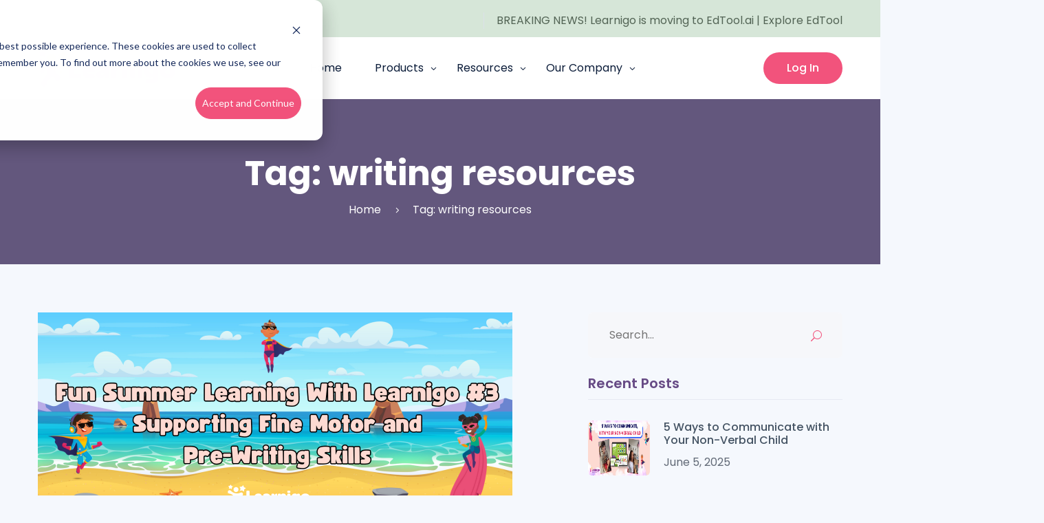

--- FILE ---
content_type: text/html; charset=UTF-8
request_url: https://www.learnigo.com/tag/writing-resources/
body_size: 19051
content:
<!doctype html>
<html lang="en-US">
<head>
	<meta charset="UTF-8">
	<meta name="viewport" content="width=device-width, initial-scale=1, shrink-to-fit=no" />
    	<meta name='robots' content='index, follow, max-image-preview:large, max-snippet:-1, max-video-preview:-1' />

	<!-- This site is optimized with the Yoast SEO plugin v23.5 - https://yoast.com/wordpress/plugins/seo/ -->
	<title>writing resources Archives | Learnigo</title>
	<link rel="canonical" href="https://www.learnigo.com/tag/writing-resources/" />
	<meta property="og:locale" content="en_US" />
	<meta property="og:type" content="article" />
	<meta property="og:title" content="writing resources Archives | Learnigo" />
	<meta property="og:url" content="https://www.learnigo.com/tag/writing-resources/" />
	<meta property="og:site_name" content="Learnigo" />
	<meta name="twitter:card" content="summary_large_image" />
	<meta name="twitter:site" content="@GoLearnigo" />
	<script type="application/ld+json" class="yoast-schema-graph">{"@context":"https://schema.org","@graph":[{"@type":"CollectionPage","@id":"https://www.learnigo.com/tag/writing-resources/","url":"https://www.learnigo.com/tag/writing-resources/","name":"writing resources Archives | Learnigo","isPartOf":{"@id":"https://www.learnigo.com/#website"},"primaryImageOfPage":{"@id":"https://www.learnigo.com/tag/writing-resources/#primaryimage"},"image":{"@id":"https://www.learnigo.com/tag/writing-resources/#primaryimage"},"thumbnailUrl":"https://www.learnigo.com/wp-content/uploads/2024/07/Supporting-Fine-Motor-and-Pre-Writing-Skills-Program-Blog-Header.png","breadcrumb":{"@id":"https://www.learnigo.com/tag/writing-resources/#breadcrumb"},"inLanguage":"en-US"},{"@type":"ImageObject","inLanguage":"en-US","@id":"https://www.learnigo.com/tag/writing-resources/#primaryimage","url":"https://www.learnigo.com/wp-content/uploads/2024/07/Supporting-Fine-Motor-and-Pre-Writing-Skills-Program-Blog-Header.png","contentUrl":"https://www.learnigo.com/wp-content/uploads/2024/07/Supporting-Fine-Motor-and-Pre-Writing-Skills-Program-Blog-Header.png","width":690,"height":300,"caption":"Supporting Fine Motor and Pre-Writing Skills Learnigo Blog Header Image"},{"@type":"BreadcrumbList","@id":"https://www.learnigo.com/tag/writing-resources/#breadcrumb","itemListElement":[{"@type":"ListItem","position":1,"name":"Home","item":"https://www.learnigo.com/"},{"@type":"ListItem","position":2,"name":"writing resources"}]},{"@type":"WebSite","@id":"https://www.learnigo.com/#website","url":"https://www.learnigo.com/","name":"Learnigo","description":"Ultimate Library of Interactive Resources for SLP, OT and Special Education","publisher":{"@id":"https://www.learnigo.com/#organization"},"potentialAction":[{"@type":"SearchAction","target":{"@type":"EntryPoint","urlTemplate":"https://www.learnigo.com/?s={search_term_string}"},"query-input":{"@type":"PropertyValueSpecification","valueRequired":true,"valueName":"search_term_string"}}],"inLanguage":"en-US"},{"@type":"Organization","@id":"https://www.learnigo.com/#organization","name":"Learnigo","url":"https://www.learnigo.com/","logo":{"@type":"ImageObject","inLanguage":"en-US","@id":"https://www.learnigo.com/#/schema/logo/image/","url":"https://www.learnigo.com/wp-content/uploads/2023/11/learnigo_logo.svg","contentUrl":"https://www.learnigo.com/wp-content/uploads/2023/11/learnigo_logo.svg","width":200,"height":54,"caption":"Learnigo"},"image":{"@id":"https://www.learnigo.com/#/schema/logo/image/"},"sameAs":["https://www.facebook.com/learnigo.official","https://x.com/GoLearnigo","https://www.linkedin.com/company/learnigo-official","https://www.instagram.com/learnigo.official/","https://www.tiktok.com/@learnigo.official","https://www.pinterest.com/Learnigo_official","https://www.youtube.com/@Learnigo"]}]}</script>
	<!-- / Yoast SEO plugin. -->


<link rel='dns-prefetch' href='//js.hs-scripts.com' />
<link rel='dns-prefetch' href='//www.googletagmanager.com' />
<link rel="alternate" type="application/rss+xml" title="Learnigo &raquo; Feed" href="https://www.learnigo.com/feed/" />
<link rel="alternate" type="application/rss+xml" title="Learnigo &raquo; Comments Feed" href="https://www.learnigo.com/comments/feed/" />
<link rel="alternate" type="application/rss+xml" title="Learnigo &raquo; writing resources Tag Feed" href="https://www.learnigo.com/tag/writing-resources/feed/" />
<script type="text/javascript">
/* <![CDATA[ */
window._wpemojiSettings = {"baseUrl":"https:\/\/s.w.org\/images\/core\/emoji\/14.0.0\/72x72\/","ext":".png","svgUrl":"https:\/\/s.w.org\/images\/core\/emoji\/14.0.0\/svg\/","svgExt":".svg","source":{"concatemoji":"https:\/\/www.learnigo.com\/wp-includes\/js\/wp-emoji-release.min.js?ver=6.4.7"}};
/*! This file is auto-generated */
!function(i,n){var o,s,e;function c(e){try{var t={supportTests:e,timestamp:(new Date).valueOf()};sessionStorage.setItem(o,JSON.stringify(t))}catch(e){}}function p(e,t,n){e.clearRect(0,0,e.canvas.width,e.canvas.height),e.fillText(t,0,0);var t=new Uint32Array(e.getImageData(0,0,e.canvas.width,e.canvas.height).data),r=(e.clearRect(0,0,e.canvas.width,e.canvas.height),e.fillText(n,0,0),new Uint32Array(e.getImageData(0,0,e.canvas.width,e.canvas.height).data));return t.every(function(e,t){return e===r[t]})}function u(e,t,n){switch(t){case"flag":return n(e,"\ud83c\udff3\ufe0f\u200d\u26a7\ufe0f","\ud83c\udff3\ufe0f\u200b\u26a7\ufe0f")?!1:!n(e,"\ud83c\uddfa\ud83c\uddf3","\ud83c\uddfa\u200b\ud83c\uddf3")&&!n(e,"\ud83c\udff4\udb40\udc67\udb40\udc62\udb40\udc65\udb40\udc6e\udb40\udc67\udb40\udc7f","\ud83c\udff4\u200b\udb40\udc67\u200b\udb40\udc62\u200b\udb40\udc65\u200b\udb40\udc6e\u200b\udb40\udc67\u200b\udb40\udc7f");case"emoji":return!n(e,"\ud83e\udef1\ud83c\udffb\u200d\ud83e\udef2\ud83c\udfff","\ud83e\udef1\ud83c\udffb\u200b\ud83e\udef2\ud83c\udfff")}return!1}function f(e,t,n){var r="undefined"!=typeof WorkerGlobalScope&&self instanceof WorkerGlobalScope?new OffscreenCanvas(300,150):i.createElement("canvas"),a=r.getContext("2d",{willReadFrequently:!0}),o=(a.textBaseline="top",a.font="600 32px Arial",{});return e.forEach(function(e){o[e]=t(a,e,n)}),o}function t(e){var t=i.createElement("script");t.src=e,t.defer=!0,i.head.appendChild(t)}"undefined"!=typeof Promise&&(o="wpEmojiSettingsSupports",s=["flag","emoji"],n.supports={everything:!0,everythingExceptFlag:!0},e=new Promise(function(e){i.addEventListener("DOMContentLoaded",e,{once:!0})}),new Promise(function(t){var n=function(){try{var e=JSON.parse(sessionStorage.getItem(o));if("object"==typeof e&&"number"==typeof e.timestamp&&(new Date).valueOf()<e.timestamp+604800&&"object"==typeof e.supportTests)return e.supportTests}catch(e){}return null}();if(!n){if("undefined"!=typeof Worker&&"undefined"!=typeof OffscreenCanvas&&"undefined"!=typeof URL&&URL.createObjectURL&&"undefined"!=typeof Blob)try{var e="postMessage("+f.toString()+"("+[JSON.stringify(s),u.toString(),p.toString()].join(",")+"));",r=new Blob([e],{type:"text/javascript"}),a=new Worker(URL.createObjectURL(r),{name:"wpTestEmojiSupports"});return void(a.onmessage=function(e){c(n=e.data),a.terminate(),t(n)})}catch(e){}c(n=f(s,u,p))}t(n)}).then(function(e){for(var t in e)n.supports[t]=e[t],n.supports.everything=n.supports.everything&&n.supports[t],"flag"!==t&&(n.supports.everythingExceptFlag=n.supports.everythingExceptFlag&&n.supports[t]);n.supports.everythingExceptFlag=n.supports.everythingExceptFlag&&!n.supports.flag,n.DOMReady=!1,n.readyCallback=function(){n.DOMReady=!0}}).then(function(){return e}).then(function(){var e;n.supports.everything||(n.readyCallback(),(e=n.source||{}).concatemoji?t(e.concatemoji):e.wpemoji&&e.twemoji&&(t(e.twemoji),t(e.wpemoji)))}))}((window,document),window._wpemojiSettings);
/* ]]> */
</script>
<style id='wp-emoji-styles-inline-css' type='text/css'>

	img.wp-smiley, img.emoji {
		display: inline !important;
		border: none !important;
		box-shadow: none !important;
		height: 1em !important;
		width: 1em !important;
		margin: 0 0.07em !important;
		vertical-align: -0.1em !important;
		background: none !important;
		padding: 0 !important;
	}
</style>
<style id='classic-theme-styles-inline-css' type='text/css'>
/*! This file is auto-generated */
.wp-block-button__link{color:#fff;background-color:#32373c;border-radius:9999px;box-shadow:none;text-decoration:none;padding:calc(.667em + 2px) calc(1.333em + 2px);font-size:1.125em}.wp-block-file__button{background:#32373c;color:#fff;text-decoration:none}
</style>
<style id='global-styles-inline-css' type='text/css'>
body{--wp--preset--color--black: #000000;--wp--preset--color--cyan-bluish-gray: #abb8c3;--wp--preset--color--white: #ffffff;--wp--preset--color--pale-pink: #f78da7;--wp--preset--color--vivid-red: #cf2e2e;--wp--preset--color--luminous-vivid-orange: #ff6900;--wp--preset--color--luminous-vivid-amber: #fcb900;--wp--preset--color--light-green-cyan: #7bdcb5;--wp--preset--color--vivid-green-cyan: #00d084;--wp--preset--color--pale-cyan-blue: #8ed1fc;--wp--preset--color--vivid-cyan-blue: #0693e3;--wp--preset--color--vivid-purple: #9b51e0;--wp--preset--gradient--vivid-cyan-blue-to-vivid-purple: linear-gradient(135deg,rgba(6,147,227,1) 0%,rgb(155,81,224) 100%);--wp--preset--gradient--light-green-cyan-to-vivid-green-cyan: linear-gradient(135deg,rgb(122,220,180) 0%,rgb(0,208,130) 100%);--wp--preset--gradient--luminous-vivid-amber-to-luminous-vivid-orange: linear-gradient(135deg,rgba(252,185,0,1) 0%,rgba(255,105,0,1) 100%);--wp--preset--gradient--luminous-vivid-orange-to-vivid-red: linear-gradient(135deg,rgba(255,105,0,1) 0%,rgb(207,46,46) 100%);--wp--preset--gradient--very-light-gray-to-cyan-bluish-gray: linear-gradient(135deg,rgb(238,238,238) 0%,rgb(169,184,195) 100%);--wp--preset--gradient--cool-to-warm-spectrum: linear-gradient(135deg,rgb(74,234,220) 0%,rgb(151,120,209) 20%,rgb(207,42,186) 40%,rgb(238,44,130) 60%,rgb(251,105,98) 80%,rgb(254,248,76) 100%);--wp--preset--gradient--blush-light-purple: linear-gradient(135deg,rgb(255,206,236) 0%,rgb(152,150,240) 100%);--wp--preset--gradient--blush-bordeaux: linear-gradient(135deg,rgb(254,205,165) 0%,rgb(254,45,45) 50%,rgb(107,0,62) 100%);--wp--preset--gradient--luminous-dusk: linear-gradient(135deg,rgb(255,203,112) 0%,rgb(199,81,192) 50%,rgb(65,88,208) 100%);--wp--preset--gradient--pale-ocean: linear-gradient(135deg,rgb(255,245,203) 0%,rgb(182,227,212) 50%,rgb(51,167,181) 100%);--wp--preset--gradient--electric-grass: linear-gradient(135deg,rgb(202,248,128) 0%,rgb(113,206,126) 100%);--wp--preset--gradient--midnight: linear-gradient(135deg,rgb(2,3,129) 0%,rgb(40,116,252) 100%);--wp--preset--font-size--small: 13px;--wp--preset--font-size--medium: 20px;--wp--preset--font-size--large: 36px;--wp--preset--font-size--x-large: 42px;--wp--preset--spacing--20: 0.44rem;--wp--preset--spacing--30: 0.67rem;--wp--preset--spacing--40: 1rem;--wp--preset--spacing--50: 1.5rem;--wp--preset--spacing--60: 2.25rem;--wp--preset--spacing--70: 3.38rem;--wp--preset--spacing--80: 5.06rem;--wp--preset--shadow--natural: 6px 6px 9px rgba(0, 0, 0, 0.2);--wp--preset--shadow--deep: 12px 12px 50px rgba(0, 0, 0, 0.4);--wp--preset--shadow--sharp: 6px 6px 0px rgba(0, 0, 0, 0.2);--wp--preset--shadow--outlined: 6px 6px 0px -3px rgba(255, 255, 255, 1), 6px 6px rgba(0, 0, 0, 1);--wp--preset--shadow--crisp: 6px 6px 0px rgba(0, 0, 0, 1);}:where(.is-layout-flex){gap: 0.5em;}:where(.is-layout-grid){gap: 0.5em;}body .is-layout-flow > .alignleft{float: left;margin-inline-start: 0;margin-inline-end: 2em;}body .is-layout-flow > .alignright{float: right;margin-inline-start: 2em;margin-inline-end: 0;}body .is-layout-flow > .aligncenter{margin-left: auto !important;margin-right: auto !important;}body .is-layout-constrained > .alignleft{float: left;margin-inline-start: 0;margin-inline-end: 2em;}body .is-layout-constrained > .alignright{float: right;margin-inline-start: 2em;margin-inline-end: 0;}body .is-layout-constrained > .aligncenter{margin-left: auto !important;margin-right: auto !important;}body .is-layout-constrained > :where(:not(.alignleft):not(.alignright):not(.alignfull)){max-width: var(--wp--style--global--content-size);margin-left: auto !important;margin-right: auto !important;}body .is-layout-constrained > .alignwide{max-width: var(--wp--style--global--wide-size);}body .is-layout-flex{display: flex;}body .is-layout-flex{flex-wrap: wrap;align-items: center;}body .is-layout-flex > *{margin: 0;}body .is-layout-grid{display: grid;}body .is-layout-grid > *{margin: 0;}:where(.wp-block-columns.is-layout-flex){gap: 2em;}:where(.wp-block-columns.is-layout-grid){gap: 2em;}:where(.wp-block-post-template.is-layout-flex){gap: 1.25em;}:where(.wp-block-post-template.is-layout-grid){gap: 1.25em;}.has-black-color{color: var(--wp--preset--color--black) !important;}.has-cyan-bluish-gray-color{color: var(--wp--preset--color--cyan-bluish-gray) !important;}.has-white-color{color: var(--wp--preset--color--white) !important;}.has-pale-pink-color{color: var(--wp--preset--color--pale-pink) !important;}.has-vivid-red-color{color: var(--wp--preset--color--vivid-red) !important;}.has-luminous-vivid-orange-color{color: var(--wp--preset--color--luminous-vivid-orange) !important;}.has-luminous-vivid-amber-color{color: var(--wp--preset--color--luminous-vivid-amber) !important;}.has-light-green-cyan-color{color: var(--wp--preset--color--light-green-cyan) !important;}.has-vivid-green-cyan-color{color: var(--wp--preset--color--vivid-green-cyan) !important;}.has-pale-cyan-blue-color{color: var(--wp--preset--color--pale-cyan-blue) !important;}.has-vivid-cyan-blue-color{color: var(--wp--preset--color--vivid-cyan-blue) !important;}.has-vivid-purple-color{color: var(--wp--preset--color--vivid-purple) !important;}.has-black-background-color{background-color: var(--wp--preset--color--black) !important;}.has-cyan-bluish-gray-background-color{background-color: var(--wp--preset--color--cyan-bluish-gray) !important;}.has-white-background-color{background-color: var(--wp--preset--color--white) !important;}.has-pale-pink-background-color{background-color: var(--wp--preset--color--pale-pink) !important;}.has-vivid-red-background-color{background-color: var(--wp--preset--color--vivid-red) !important;}.has-luminous-vivid-orange-background-color{background-color: var(--wp--preset--color--luminous-vivid-orange) !important;}.has-luminous-vivid-amber-background-color{background-color: var(--wp--preset--color--luminous-vivid-amber) !important;}.has-light-green-cyan-background-color{background-color: var(--wp--preset--color--light-green-cyan) !important;}.has-vivid-green-cyan-background-color{background-color: var(--wp--preset--color--vivid-green-cyan) !important;}.has-pale-cyan-blue-background-color{background-color: var(--wp--preset--color--pale-cyan-blue) !important;}.has-vivid-cyan-blue-background-color{background-color: var(--wp--preset--color--vivid-cyan-blue) !important;}.has-vivid-purple-background-color{background-color: var(--wp--preset--color--vivid-purple) !important;}.has-black-border-color{border-color: var(--wp--preset--color--black) !important;}.has-cyan-bluish-gray-border-color{border-color: var(--wp--preset--color--cyan-bluish-gray) !important;}.has-white-border-color{border-color: var(--wp--preset--color--white) !important;}.has-pale-pink-border-color{border-color: var(--wp--preset--color--pale-pink) !important;}.has-vivid-red-border-color{border-color: var(--wp--preset--color--vivid-red) !important;}.has-luminous-vivid-orange-border-color{border-color: var(--wp--preset--color--luminous-vivid-orange) !important;}.has-luminous-vivid-amber-border-color{border-color: var(--wp--preset--color--luminous-vivid-amber) !important;}.has-light-green-cyan-border-color{border-color: var(--wp--preset--color--light-green-cyan) !important;}.has-vivid-green-cyan-border-color{border-color: var(--wp--preset--color--vivid-green-cyan) !important;}.has-pale-cyan-blue-border-color{border-color: var(--wp--preset--color--pale-cyan-blue) !important;}.has-vivid-cyan-blue-border-color{border-color: var(--wp--preset--color--vivid-cyan-blue) !important;}.has-vivid-purple-border-color{border-color: var(--wp--preset--color--vivid-purple) !important;}.has-vivid-cyan-blue-to-vivid-purple-gradient-background{background: var(--wp--preset--gradient--vivid-cyan-blue-to-vivid-purple) !important;}.has-light-green-cyan-to-vivid-green-cyan-gradient-background{background: var(--wp--preset--gradient--light-green-cyan-to-vivid-green-cyan) !important;}.has-luminous-vivid-amber-to-luminous-vivid-orange-gradient-background{background: var(--wp--preset--gradient--luminous-vivid-amber-to-luminous-vivid-orange) !important;}.has-luminous-vivid-orange-to-vivid-red-gradient-background{background: var(--wp--preset--gradient--luminous-vivid-orange-to-vivid-red) !important;}.has-very-light-gray-to-cyan-bluish-gray-gradient-background{background: var(--wp--preset--gradient--very-light-gray-to-cyan-bluish-gray) !important;}.has-cool-to-warm-spectrum-gradient-background{background: var(--wp--preset--gradient--cool-to-warm-spectrum) !important;}.has-blush-light-purple-gradient-background{background: var(--wp--preset--gradient--blush-light-purple) !important;}.has-blush-bordeaux-gradient-background{background: var(--wp--preset--gradient--blush-bordeaux) !important;}.has-luminous-dusk-gradient-background{background: var(--wp--preset--gradient--luminous-dusk) !important;}.has-pale-ocean-gradient-background{background: var(--wp--preset--gradient--pale-ocean) !important;}.has-electric-grass-gradient-background{background: var(--wp--preset--gradient--electric-grass) !important;}.has-midnight-gradient-background{background: var(--wp--preset--gradient--midnight) !important;}.has-small-font-size{font-size: var(--wp--preset--font-size--small) !important;}.has-medium-font-size{font-size: var(--wp--preset--font-size--medium) !important;}.has-large-font-size{font-size: var(--wp--preset--font-size--large) !important;}.has-x-large-font-size{font-size: var(--wp--preset--font-size--x-large) !important;}
.wp-block-navigation a:where(:not(.wp-element-button)){color: inherit;}
:where(.wp-block-post-template.is-layout-flex){gap: 1.25em;}:where(.wp-block-post-template.is-layout-grid){gap: 1.25em;}
:where(.wp-block-columns.is-layout-flex){gap: 2em;}:where(.wp-block-columns.is-layout-grid){gap: 2em;}
.wp-block-pullquote{font-size: 1.5em;line-height: 1.6;}
</style>
<link rel='stylesheet' id='contact-form-7-css' href='https://www.learnigo.com/wp-content/plugins/contact-form-7/includes/css/styles.css?ver=5.9.8' type='text/css' media='all' />
<link rel='stylesheet' id='varsity-bootstrap-css' href='https://www.learnigo.com/wp-content/themes/varsity/assets/css/bootstrap.min.css?ver=6.4.7' type='text/css' media='all' />
<link rel='stylesheet' id='varsity-animate-css' href='https://www.learnigo.com/wp-content/themes/varsity/assets/css/animate.css?ver=6.4.7' type='text/css' media='all' />
<link rel='stylesheet' id='varsity-nice-select-css' href='https://www.learnigo.com/wp-content/themes/varsity/assets/vendors/niceselect/css/nice-select.css?ver=6.4.7' type='text/css' media='all' />
<link rel='stylesheet' id='varsity-owl-carousel-css' href='https://www.learnigo.com/wp-content/themes/varsity/assets/vendors/owl_carousel/css/owl.carousel.css?ver=6.4.7' type='text/css' media='all' />
<link rel='stylesheet' id='varsity-magnific-popup-css' href='https://www.learnigo.com/wp-content/themes/varsity/assets/vendors/magnify_popup/magnific-popup.css?ver=6.4.7' type='text/css' media='all' />
<link rel='stylesheet' id='varsity-countdown-css' href='https://www.learnigo.com/wp-content/themes/varsity/assets/vendors/countdown/css/Countdown.css?ver=6.4.7' type='text/css' media='all' />
<link rel='stylesheet' id='varsity-aos-css' href='https://www.learnigo.com/wp-content/themes/varsity/assets/vendors/aos/aos.css?ver=6.4.7' type='text/css' media='all' />
<link rel='stylesheet' id='parent-style-css' href='https://www.learnigo.com/wp-content/themes/varsity/style.css?ver=6.4.7' type='text/css' media='all' />
<link rel='stylesheet' id='child-style-css' href='https://www.learnigo.com/wp-content/themes/varsity-child/style.css?ver=1.2' type='text/css' media='all' />
<link rel='stylesheet' id='varsity-google-fonts-css' href='https://www.learnigo.com/wp-content/themes/varsity/assets/css/varsity-google-font.css?ver=6.4.7' type='text/css' media='all' />
<link rel='stylesheet' id='varsity-font-awesome-css' href='https://www.learnigo.com/wp-content/themes/varsity/assets/vendors/elegant_Icon/elegent_icon.css?ver=6.4.7' type='text/css' media='all' />
<link rel='stylesheet' id='varsity-flaticon-css' href='https://www.learnigo.com/wp-content/themes/varsity/assets/css/flaticon.css?ver=6.4.7' type='text/css' media='all' />
<link rel='stylesheet' id='varsity-responsive-css' href='https://www.learnigo.com/wp-content/themes/varsity/assets/css/responsive.css?ver=6.4.7' type='text/css' media='all' />
<link rel='stylesheet' id='tablepress-default-css' href='https://www.learnigo.com/wp-content/plugins/tablepress/css/build/default.css?ver=2.4.2' type='text/css' media='all' />
<script type="text/javascript" src="https://www.learnigo.com/wp-includes/js/jquery/jquery.min.js?ver=3.7.1" id="jquery-core-js"></script>
<script type="text/javascript" src="https://www.learnigo.com/wp-includes/js/jquery/jquery-migrate.min.js?ver=3.4.1" id="jquery-migrate-js"></script>

<!-- Google tag (gtag.js) snippet added by Site Kit -->
<!-- Google Analytics snippet added by Site Kit -->
<script type="text/javascript" src="https://www.googletagmanager.com/gtag/js?id=GT-5DF68JR" id="google_gtagjs-js" async></script>
<script type="text/javascript" id="google_gtagjs-js-after">
/* <![CDATA[ */
window.dataLayer = window.dataLayer || [];function gtag(){dataLayer.push(arguments);}
gtag("set","linker",{"domains":["www.learnigo.com"]});
gtag("js", new Date());
gtag("set", "developer_id.dZTNiMT", true);
gtag("config", "GT-5DF68JR");
/* ]]> */
</script>
<link rel="https://api.w.org/" href="https://www.learnigo.com/wp-json/" /><link rel="alternate" type="application/json" href="https://www.learnigo.com/wp-json/wp/v2/tags/87" /><link rel="EditURI" type="application/rsd+xml" title="RSD" href="https://www.learnigo.com/xmlrpc.php?rsd" />
<meta name="generator" content="WordPress 6.4.7" />
<meta name="generator" content="Redux 4.4.18" /><meta name="generator" content="Site Kit by Google 1.170.0" />			<!-- DO NOT COPY THIS SNIPPET! Start of Page Analytics Tracking for HubSpot WordPress plugin v11.1.34-->
			<script class="hsq-set-content-id" data-content-id="listing-page">
				var _hsq = _hsq || [];
				_hsq.push(["setContentType", "listing-page"]);
			</script>
			<!-- DO NOT COPY THIS SNIPPET! End of Page Analytics Tracking for HubSpot WordPress plugin -->
				<style type="text/css">
				.all-page-breadcrumb {
        	background-color: #815b96;
        	background-repeat: ;
        	background-size: ;
        	background-attachment: ;
        	background-position: ;
            background-image: url(  );
        }
		.archive-page-breadcrumb {
            background-color: transparent;
        	background-repeat: ;
        	background-size: ;
        	background-attachment: ;
        	background-position: ;
            background-image: url(  );
        }
        .single-archive-breadcrumb {
            background-color: transparent;
            background-repeat: ;
            background-size: ;
            background-attachment: ;
            background-position: ;
            background-image: url(  );
        }
        .search-page-breadcrumb {
            background-color: transparent;
            background-repeat: ;
            background-size: ;
            background-attachment: ;
            background-position: ;
            background-image: url(  );
        }
        body {
            background-color: #f5f8fd;
            background-repeat: ;
            background-size: ;
            background-attachment: ;
            background-position: ;
            background-image: url(  );
        }
        h1 {
            color: ;
        }
        h2 {
            color: ;
        }
        h3 {
            color: ;
        }
        h4 {
            color: ;
        }
        h5 {
            color: ;
        }
        h6 {
            color: ;
        }
        p {
            color: ;
        }
        .header_part .sub_header {
            background-color: #d6e6d8;
        }
        .header_part .sub_header a {
            color: #536455;
        }
        .footer_section {
            background-color: #f5f8fd;
        }
        .footer_section .footer_nav ul li a, .footer_section .single_feature_footer p, .footer_section .copyright_part p {
            color: ;
        }
        a, .niceSelect .option.selected, .niceSelect .list li:hover, .common-checkbox:checked + label:before, .btn_3, .view_archive_btn:hover, .header_part .btn_1:hover, .header_part .sub_header i, .header_part .sub_header a:hover, .menu_fixed .btn_1:hover, .navbar_bar ul li a:hover, .mega_menu_dropdown:hover > a, .menu_fixed .mega_menu_dropdown > ul li a:hover, .single_page_header .navbar_bar ul li a:hover, .main_nav ul li.active > a, .main_nav .mega_menu_dropdown > ul li.active > a, .menu_fixed .mega_menu_dropdown > ul li.active > a, .single_page_header .navbar_bar ul li ul li a:hover, .single_page_header .mega_menu_dropdown:hover > a, .countdown .time, .about_us .about_us_details h3, .popular_course .single_courses_item h4:hover, .popular_course_list p i, .course_category .single_category_item h4, .course_category .single_category_item p, .instructor_list .single_instructor_tittle h4 a:hover, .motivation .single_item:hover i, .motivation .single_item:hover p, .motivation .single_item.active i, .motivation .single_item.active p, .motivation_video span, .motivation_video a:hover span, .event_list .single_event_list a h2:hover, .event_list .event_list_tag i, .student_review .owl-nav button.owl-next:hover, .student_review .owl-nav button.owl-prev:hover, .grid_courses_filter_part .single_courses_filter i, .blog_sidebar .single_sidebar h3 a:hover, .blog_sidebar .single_sidebar .search_form i, .blog_sidebar .single_sidebar .single_sidebar_post .sidebar_post_content h4 a:hover, .blog_sidebar .single_sidebar .category_list p a:hover, .wpcf7 input[type="submit"]:hover, .course_details_tab .course_details_decription ul li i, .course_details_tab .course_details_decription ul li span, .course_details_tab .course_details_tab .nav-link i, .course_details_tab .course_details_tab .active, .comment_part .replay_btn:hover, .comment_part .like_btn, .add_cart_sidebar h2, .upcoming_event_desc p i, .upcoming_event_details .single_sidebar p i, .single_page_blog_post .single_blog_content h2 a:hover, .single_page_blog_post .single_blog_content .read_more_btn:hover, .quote_post p a:hover, .link_post p a:hover, .video_post .post_thumb .popup_youtube, .single_blog_details .single_blog_list p i, .blog_page_single_item .reply_btn:hover, .tag_share_list .share_icon_list a:hover, .contact_sidebar .single_contact_sidebar i, .go_back:hover, .comming_soon_page .comming_soom .single_countdown:last-child span, .copyright_content .copyright_social_icon a i:hover, .footer_section .footer_contact_info a, .footer_section .footer_nav ul li a:hover, .footer_section .copyright_part a, .logged-in-as a, .lp_profile_course_progress__nav button:hover, .course_details .course_registration_form .btn_1:hover, .about_us .about_us_details .btn_1:hover, .banner-wrapper-content .btn_1:hover, .breadcrumb_part .breadcrumb_iner_link a:hover, .subscribe_form input.search-submit:hover, .learnpress .lp-checkout-form a, .page-template-dark-homepage .header_part .sub_header a:hover, .courses_item_iner .author_name a:hover {
            color: #f2537c;
        }
        .show .btn, .preloder_part .dot1, .preloder_part .dot2, .page_pageination a:hover, .page-pageination span:hover, .page_pageination .current, .btn_1, .btn_2:hover, .btn_3:hover, .btn_4:hover, .dropdown-toggle:hover, .menu_fixed .btn_1, .blog_breadcrumb .breadcrumb_iner span, .banner_part .owl-nav button.owl-next:hover, .banner_part .owl-nav button.owl-prev:hover, .about_us .about_tricker, .popular_course button.owl-dot.active, .courses_review .courses_btn, .course_category button.owl-dot.active, .instructor_list .single_instructor .social_icon a:hover, .cta_part, .education_sidebar .single_sidebar h4:after, .wpcf7 input[type="submit"], .blog_page_single_item h3:after, .eventcountdown, .subscribe_form a, .social_icon a:hover, .lp_profile_course_progress__nav button, .student_review, .owl-carousel button.owl-dot.active, .learn-press-pagination .page-numbers > li .page-numbers.current, .learn-press-pagination .page-numbers > li .page-numbers:hover, .page-template-dark-homepage .event_list .btn_3:hover, .ltr-rtl-button .default-btn, .ltr-rtl-button .default-btn.active::before {
            background-color: #f2537c;
        }
        .page_pageination a:hover, .page-pageination span:hover, .page_pageination .current, .btn_1, .btn_1:hover, .btn_2:hover, .btn_3:hover, .btn_4:hover, .view_archive_btn:hover, .banner_part .owl-nav button.owl-next:hover, .banner_part .owl-nav button.owl-prev:hover, .instructor_list .single_instructor .social_icon a:hover, .wpcf7 input[type="submit"], .subscribe_form a, .social_icon a:hover, .header_part .btn_1:hover, .btn_3, .lp_profile_course_progress__nav button, .lp_profile_course_progress__nav button:hover, .course_details .course_registration_form .btn_1:hover, .banner-wrapper-content .btn_1:hover, .subscribe_form input.search-submit, .learn-press-pagination .page-numbers > li .page-numbers.current, .learn-press-pagination .page-numbers > li .page-numbers:hover, .page-template-dark-homepage .event_list .btn_3:hover {
            border-color: #f2537c;
        }
	</style>
	<script type="text/javascript">
			</script>

<meta name="generator" content="Elementor 3.23.4; features: e_optimized_css_loading, additional_custom_breakpoints; settings: css_print_method-internal, google_font-enabled, font_display-auto">
<meta name="redi-version" content="1.2.3" />		<style type="text/css">
					.site-title a,
			.site-description {
				color: #a05faa;
			}
				</style>
		
<!-- Google Tag Manager snippet added by Site Kit -->
<script type="text/javascript">
/* <![CDATA[ */

			( function( w, d, s, l, i ) {
				w[l] = w[l] || [];
				w[l].push( {'gtm.start': new Date().getTime(), event: 'gtm.js'} );
				var f = d.getElementsByTagName( s )[0],
					j = d.createElement( s ), dl = l != 'dataLayer' ? '&l=' + l : '';
				j.async = true;
				j.src = 'https://www.googletagmanager.com/gtm.js?id=' + i + dl;
				f.parentNode.insertBefore( j, f );
			} )( window, document, 'script', 'dataLayer', 'GTM-KV6M6L8B' );
			
/* ]]> */
</script>

<!-- End Google Tag Manager snippet added by Site Kit -->
<link rel="icon" href="https://www.learnigo.com/wp-content/uploads/2023/11/favicon-150x150.png" sizes="32x32" />
<link rel="icon" href="https://www.learnigo.com/wp-content/uploads/2023/11/favicon.png" sizes="192x192" />
<link rel="apple-touch-icon" href="https://www.learnigo.com/wp-content/uploads/2023/11/favicon.png" />
<meta name="msapplication-TileImage" content="https://www.learnigo.com/wp-content/uploads/2023/11/favicon.png" />
		<style type="text/css" id="wp-custom-css">
			.banner-wrapper-area {
   background-color: transparent;
}

.elementor-4302 .elementor-image-box-img img {
    border-radius: 10px 10px 0 0;
}

.elementor-widget-icon-box .elementor-icon-box-description {
    line-height: normal;
}

.breadcrumb_part {
    height: 200px;
}

.breadcrumb_part .breadcrumb_iner {
    margin-top: 10px;
}

.student_review {
    background-color: #815B96;
}

ul, li {
    list-style: visible;
	  list-style-type: disc;
	  color: #626a77;
}

.single-archive-breadcrumb {
    background-color: #815B96;
}
.archive-page-breadcrumb {
	background-color: #815B96;
}

.blog_breadcrumb .breadcrumb_iner {
    padding: 110px 0 110px;
    text-align: left;
}

.blog_breadcrumb .breadcrumb_iner h2 {
    font-size: 40px;
}

.single_blog_details h2 {
    display:none;
}

.single_page_blog_post .single_blog_content {
    background-color: #f5f8fd;
}

.breadcrumb_part {
    height: 240px;
	z-index: -1;
}

@media (max-width: 767px) {
.header_part .logo img {
    max-width: 180px;
}

.blog_breadcrumb .breadcrumb_post_author {
    display: none;
}
}		</style>
		<style id="varsity-dynamic-css" title="dynamic-css" class="redux-options-output">h1{font-weight:700;font-style:normal;color:#4b3266;}h2{color:#664a85;}h3{color:#664a85;}h4{color:#664a85;}h5{color:#664a85;}</style></head>

<body class="archive tag tag-writing-resources tag-87 wp-custom-logo hfeed no-sidebar elementor-default elementor-kit-407" >
      		<!-- Google Tag Manager (noscript) snippet added by Site Kit -->
		<noscript>
			<iframe src="https://www.googletagmanager.com/ns.html?id=GTM-KV6M6L8B" height="0" width="0" style="display:none;visibility:hidden"></iframe>
		</noscript>
		<!-- End Google Tag Manager (noscript) snippet added by Site Kit -->
		
<!-- start Preloader  -->
<div class="preloder_part">
    <div class="spinner">
        <div class="dot1"></div>
        <div class="dot2"></div>
    </div>
</div>
<!-- End Preloader  -->

<div id="page" class="site">
	<header id="masthead" class="header_part site-header">
        		<div class="sub_header section_bg">
            <div class="container">
                <div class="row">
                    <div class="col-xl-6 col-lg-7 col-md-7">
                        <div class="header_contact_info">
                                                                                </div>
                    </div>
                    <div class="col-xl-6 col-lg-5 col-md-5">
                        <div class="header_login_info">
                            <a href="">
                                                            </a>
                            <a href="https://www.edtool.com/">
                                BREAKING NEWS! Learnigo is moving to EdTool.ai | Explore EdTool                            </a>
                        </div>
                    </div>
                </div>
            </div>
        </div>
                <div class="main_nav">
            <div class="container">
                <div class="row">
                    <div class="col-lg-12">
                        <div class="header_iner d-flex justify-content-between align-items-center">
                            <div class="sidebar_icon troggle_icon d-lg-none">
                                <i class="icon_menu"></i>
                            </div>
                                                            <div class="logo">
                                    <a href="https://www.learnigo.com/" class="custom-logo-link" rel="home"><img width="200" height="54" src="https://www.learnigo.com/wp-content/uploads/2023/11/learnigo_logo.svg" class="custom-logo" alt="Learnigo - logo color" decoding="async" /></a>                                </div>
                                                        <nav class="navbar_bar">
                                <ul id="menu-learnigo-top-menu" class="menu"><li itemscope="itemscope" itemtype="https://www.schema.org/SiteNavigationElement" id="menu-item-4382" class="menu-item menu-item-type-post_type menu-item-object-page menu-item-home menu-item-4382 nav-item"><a title="Home" href="https://www.learnigo.com/" class="nav-link">Home</a></li>
<li itemscope="itemscope" itemtype="https://www.schema.org/SiteNavigationElement" id="menu-item-2537" class="menu-item menu-item-type-custom menu-item-object-custom menu-item-has-children mega_menu_dropdown menu-item-2537 nav-item"><a title="Products" href="#" data-toggle="mega_menu_dropdown" aria-haspopup="true" aria-expanded="false" class="mega_menu_dropdown-toggle nav-link" id="menu-item-mega_menu_dropdown-2537">Products</a>
<ul class="mega_menu_dropdown-menu" aria-labelledby="menu-item-mega_menu_dropdown-2537" role="menu">
	<li itemscope="itemscope" itemtype="https://www.schema.org/SiteNavigationElement" id="menu-item-7067" class="menu-item menu-item-type-custom menu-item-object-custom menu-item-has-children mega_menu_dropdown menu-item-7067 nav-item"><a title="For SLPs | OTs | SPED" href="#" data-toggle="mega_menu_dropdown" aria-haspopup="true" aria-expanded="false" class="mega_menu_dropdown-toggle nav-link" id="menu-item-mega_menu_dropdown-7067">For SLPs | OTs | SPED</a>
	<ul class="mega_menu_dropdown-menu" aria-labelledby="menu-item-mega_menu_dropdown-7067" role="menu">
		<li itemscope="itemscope" itemtype="https://www.schema.org/SiteNavigationElement" id="menu-item-3994" class="menu-item menu-item-type-post_type menu-item-object-page menu-item-3994 nav-item"><a title="Articulation (SLP)" href="https://www.learnigo.com/articulation/" class="mega_menu_dropdown-item">Articulation (SLP)</a></li>
		<li itemscope="itemscope" itemtype="https://www.schema.org/SiteNavigationElement" id="menu-item-4210" class="menu-item menu-item-type-post_type menu-item-object-page menu-item-4210 nav-item"><a title="Understanding Speech (SLP)" href="https://www.learnigo.com/understanding-speech/" class="mega_menu_dropdown-item">Understanding Speech (SLP)</a></li>
		<li itemscope="itemscope" itemtype="https://www.schema.org/SiteNavigationElement" id="menu-item-4209" class="menu-item menu-item-type-post_type menu-item-object-page menu-item-4209 nav-item"><a title="Imitating Speech (SLP)" href="https://www.learnigo.com/imitating-speech/" class="mega_menu_dropdown-item">Imitating Speech (SLP)</a></li>
		<li itemscope="itemscope" itemtype="https://www.schema.org/SiteNavigationElement" id="menu-item-3570" class="menu-item menu-item-type-post_type menu-item-object-page menu-item-3570 nav-item"><a title="Active Speech (SLP)" href="https://www.learnigo.com/active-speech/" class="mega_menu_dropdown-item">Active Speech (SLP)</a></li>
		<li itemscope="itemscope" itemtype="https://www.schema.org/SiteNavigationElement" id="menu-item-3715" class="menu-item menu-item-type-post_type menu-item-object-page menu-item-3715 nav-item"><a title="Speech in the Social Context (EDU &amp; SLP)" href="https://www.learnigo.com/speech-in-the-social-context-edu/" class="mega_menu_dropdown-item">Speech in the Social Context (EDU &amp; SLP)</a></li>
		<li itemscope="itemscope" itemtype="https://www.schema.org/SiteNavigationElement" id="menu-item-3945" class="menu-item menu-item-type-post_type menu-item-object-page menu-item-3945 nav-item"><a title="Understanding Speech Despite Distractors (EDU &amp; SLP)" href="https://www.learnigo.com/understanding-speech-despite-distractors/" class="mega_menu_dropdown-item">Understanding Speech Despite Distractors (EDU &amp; SLP)</a></li>
		<li itemscope="itemscope" itemtype="https://www.schema.org/SiteNavigationElement" id="menu-item-3897" class="menu-item menu-item-type-post_type menu-item-object-page menu-item-3897 nav-item"><a title="Auditory Perception (EDU &amp; SLP)" href="https://www.learnigo.com/auditory-perception/" class="mega_menu_dropdown-item">Auditory Perception (EDU &amp; SLP)</a></li>
		<li itemscope="itemscope" itemtype="https://www.schema.org/SiteNavigationElement" id="menu-item-3848" class="menu-item menu-item-type-post_type menu-item-object-page menu-item-3848 nav-item"><a title="Visual Perception (EDU &amp; OT)" href="https://www.learnigo.com/visual-perception/" class="mega_menu_dropdown-item">Visual Perception (EDU &amp; OT)</a></li>
		<li itemscope="itemscope" itemtype="https://www.schema.org/SiteNavigationElement" id="menu-item-3723" class="menu-item menu-item-type-post_type menu-item-object-page menu-item-3723 nav-item"><a title="Focus &amp; Memory (EDU &amp; OT)" href="https://www.learnigo.com/focus-memory/" class="mega_menu_dropdown-item">Focus &amp; Memory (EDU &amp; OT)</a></li>
		<li itemscope="itemscope" itemtype="https://www.schema.org/SiteNavigationElement" id="menu-item-4107" class="menu-item menu-item-type-post_type menu-item-object-page menu-item-4107 nav-item"><a title="Handwriting (EDU &amp; OT)" href="https://www.learnigo.com/handwriting/" class="mega_menu_dropdown-item">Handwriting (EDU &amp; OT)</a></li>
		<li itemscope="itemscope" itemtype="https://www.schema.org/SiteNavigationElement" id="menu-item-4060" class="menu-item menu-item-type-post_type menu-item-object-page menu-item-4060 nav-item"><a title="Math – Dyscalculia (EDU)" href="https://www.learnigo.com/math-dyscalculia/" class="mega_menu_dropdown-item">Math – Dyscalculia (EDU)</a></li>
		<li itemscope="itemscope" itemtype="https://www.schema.org/SiteNavigationElement" id="menu-item-6002" class="menu-item menu-item-type-custom menu-item-object-custom menu-item-6002 nav-item"><a title="ADHD (EDU)" href="https://www.learnigo.com/adhd-edu/" class="mega_menu_dropdown-item">ADHD (EDU)</a></li>
		<li itemscope="itemscope" itemtype="https://www.schema.org/SiteNavigationElement" id="menu-item-6092" class="menu-item menu-item-type-custom menu-item-object-custom menu-item-6092 nav-item"><a title="Developing Life Skills (EDU)" href="https://www.learnigo.com/developing-life-skills-edu/" class="mega_menu_dropdown-item">Developing Life Skills (EDU)</a></li>
		<li itemscope="itemscope" itemtype="https://www.schema.org/SiteNavigationElement" id="menu-item-7219" class="menu-item menu-item-type-custom menu-item-object-custom menu-item-7219 nav-item"><a title="Reading Comprehension (EDU &amp; SLP)" href="https://www.learnigo.com/reading-comprehension/" class="mega_menu_dropdown-item">Reading Comprehension (EDU &amp; SLP)</a></li>
	</ul>
</li>
	<li itemscope="itemscope" itemtype="https://www.schema.org/SiteNavigationElement" id="menu-item-7068" class="menu-item menu-item-type-custom menu-item-object-custom menu-item-has-children mega_menu_dropdown menu-item-7068 nav-item"><a title="For Parents | Caregivers" href="#" data-toggle="mega_menu_dropdown" aria-haspopup="true" aria-expanded="false" class="mega_menu_dropdown-toggle nav-link" id="menu-item-mega_menu_dropdown-7068">For Parents | Caregivers</a>
	<ul class="mega_menu_dropdown-menu" aria-labelledby="menu-item-mega_menu_dropdown-7068" role="menu">
		<li itemscope="itemscope" itemtype="https://www.schema.org/SiteNavigationElement" id="menu-item-7069" class="menu-item menu-item-type-custom menu-item-object-custom menu-item-7069 nav-item"><a title="My Early Sounds" href="https://www.learnigo.com/my-early-sounds/" class="mega_menu_dropdown-item">My Early Sounds</a></li>
		<li itemscope="itemscope" itemtype="https://www.schema.org/SiteNavigationElement" id="menu-item-7070" class="menu-item menu-item-type-custom menu-item-object-custom menu-item-7070 nav-item"><a title="My Medial Sounds" href="https://www.learnigo.com/my-medial-sounds/" class="mega_menu_dropdown-item">My Medial Sounds</a></li>
		<li itemscope="itemscope" itemtype="https://www.schema.org/SiteNavigationElement" id="menu-item-7071" class="menu-item menu-item-type-custom menu-item-object-custom menu-item-7071 nav-item"><a title="My Later Sounds" href="https://www.learnigo.com/my-later-sounds/" class="mega_menu_dropdown-item">My Later Sounds</a></li>
	</ul>
</li>
</ul>
</li>
<li itemscope="itemscope" itemtype="https://www.schema.org/SiteNavigationElement" id="menu-item-2540" class="menu-item menu-item-type-custom menu-item-object-custom menu-item-has-children mega_menu_dropdown menu-item-2540 nav-item"><a title="Resources" href="#" data-toggle="mega_menu_dropdown" aria-haspopup="true" aria-expanded="false" class="mega_menu_dropdown-toggle nav-link" id="menu-item-mega_menu_dropdown-2540">Resources</a>
<ul class="mega_menu_dropdown-menu" aria-labelledby="menu-item-mega_menu_dropdown-2540" role="menu">
	<li itemscope="itemscope" itemtype="https://www.schema.org/SiteNavigationElement" id="menu-item-6873" class="menu-item menu-item-type-custom menu-item-object-custom menu-item-6873 nav-item"><a title="Professional Committee" href="https://www.learnigo.com/professional-committee/" class="mega_menu_dropdown-item">Professional Committee</a></li>
	<li itemscope="itemscope" itemtype="https://www.schema.org/SiteNavigationElement" id="menu-item-5028" class="menu-item menu-item-type-post_type menu-item-object-page current_page_parent menu-item-5028 nav-item"><a title="Learniblog" href="https://www.learnigo.com/learniblog/" class="mega_menu_dropdown-item">Learniblog</a></li>
	<li itemscope="itemscope" itemtype="https://www.schema.org/SiteNavigationElement" id="menu-item-7497" class="menu-item menu-item-type-custom menu-item-object-custom menu-item-7497 nav-item"><a title="Learnigo Podcast" href="https://www.learnigo.com/learnigo-podcast/" class="mega_menu_dropdown-item">Learnigo Podcast</a></li>
	<li itemscope="itemscope" itemtype="https://www.schema.org/SiteNavigationElement" id="menu-item-2539" class="menu-item menu-item-type-custom menu-item-object-custom menu-item-home menu-item-2539 nav-item"><a title="Demo Versions" href="https://www.learnigo.com#demo" class="mega_menu_dropdown-item">Demo Versions</a></li>
	<li itemscope="itemscope" itemtype="https://www.schema.org/SiteNavigationElement" id="menu-item-2736" class="menu-item menu-item-type-custom menu-item-object-custom menu-item-2736 nav-item"><a title="Video Presentations" target="_blank" href="https://www.youtube.com/@Learnigo" class="mega_menu_dropdown-item">Video Presentations</a></li>
	<li itemscope="itemscope" itemtype="https://www.schema.org/SiteNavigationElement" id="menu-item-2725" class="menu-item menu-item-type-custom menu-item-object-custom menu-item-2725 nav-item"><a title="Download Catalog" target="_blank" href="https://www.learnigo.com/wp-content/uploads/2023/11/Learnigo-catalog-of-products-2023-2024.pdf" class="mega_menu_dropdown-item">Download Catalog</a></li>
	<li itemscope="itemscope" itemtype="https://www.schema.org/SiteNavigationElement" id="menu-item-2703" class="menu-item menu-item-type-custom menu-item-object-custom menu-item-home menu-item-2703 nav-item"><a title="FAQ" href="https://www.learnigo.com#faq" class="mega_menu_dropdown-item">FAQ</a></li>
	<li itemscope="itemscope" itemtype="https://www.schema.org/SiteNavigationElement" id="menu-item-4135" class="menu-item menu-item-type-post_type menu-item-object-page menu-item-has-children mega_menu_dropdown menu-item-4135 nav-item"><a title="Freebies For SLPs | OTs | SPED" href="https://www.learnigo.com/subscribe-to-learnigo/" data-toggle="mega_menu_dropdown" aria-haspopup="true" aria-expanded="false" class="mega_menu_dropdown-toggle nav-link" id="menu-item-mega_menu_dropdown-4135">Freebies For SLPs | OTs | SPED</a>
	<ul class="mega_menu_dropdown-menu" aria-labelledby="menu-item-mega_menu_dropdown-4135" role="menu">
		<li itemscope="itemscope" itemtype="https://www.schema.org/SiteNavigationElement" id="menu-item-5498" class="menu-item menu-item-type-custom menu-item-object-custom menu-item-5498 nav-item"><a title="Focus &amp; Memory Lesson Plan" target="_blank" href="https://www.learnigo.com/wp-content/uploads/2024/03/Focus-Memory-Lesson-Plan.pdf" class="mega_menu_dropdown-item">Focus &amp; Memory Lesson Plan</a></li>
		<li itemscope="itemscope" itemtype="https://www.schema.org/SiteNavigationElement" id="menu-item-5645" class="menu-item menu-item-type-custom menu-item-object-custom menu-item-5645 nav-item"><a title="Understanding Speech Lesson Plan" href="https://www.learnigo.com/wp-content/uploads/2024/09/Receptive-Language-Lesson-Plan-FINAL.pdf" class="mega_menu_dropdown-item">Understanding Speech Lesson Plan</a></li>
		<li itemscope="itemscope" itemtype="https://www.schema.org/SiteNavigationElement" id="menu-item-5741" class="menu-item menu-item-type-custom menu-item-object-custom menu-item-5741 nav-item"><a title="Auditory Perception Lesson Plan" href="https://www.learnigo.com/wp-content/uploads/2024/09/Auditory-Perception-Lesson-Plan-FINAL.pdf" class="mega_menu_dropdown-item">Auditory Perception Lesson Plan</a></li>
		<li itemscope="itemscope" itemtype="https://www.schema.org/SiteNavigationElement" id="menu-item-5753" class="menu-item menu-item-type-custom menu-item-object-custom menu-item-5753 nav-item"><a title="Active Speech Lesson Plan" href="https://www.learnigo.com/wp-content/uploads/2024/09/Active-Speech-LP-Original.pdf" class="mega_menu_dropdown-item">Active Speech Lesson Plan</a></li>
		<li itemscope="itemscope" itemtype="https://www.schema.org/SiteNavigationElement" id="menu-item-5790" class="menu-item menu-item-type-custom menu-item-object-custom menu-item-5790 nav-item"><a title="Understanding Speech Despite Distractors Lesson Plan" href="https://www.learnigo.com/wp-content/uploads/2024/09/Understanding-Speech-Despite-Distractors-Lesson-Plan-FINAL.pdf" class="mega_menu_dropdown-item">Understanding Speech Despite Distractors Lesson Plan</a></li>
		<li itemscope="itemscope" itemtype="https://www.schema.org/SiteNavigationElement" id="menu-item-5824" class="menu-item menu-item-type-custom menu-item-object-custom menu-item-5824 nav-item"><a title="Handwriting Lesson Plan" href="https://www.learnigo.com/wp-content/uploads/2024/09/Handwriting-LP-Original.pdf" class="mega_menu_dropdown-item">Handwriting Lesson Plan</a></li>
		<li itemscope="itemscope" itemtype="https://www.schema.org/SiteNavigationElement" id="menu-item-5830" class="menu-item menu-item-type-custom menu-item-object-custom menu-item-5830 nav-item"><a title="Speech in the Social Context Lesson Plan" href="https://www.learnigo.com/wp-content/uploads/2024/09/Speech-in-the-Social-Context-Lesson-Plan-FINAL.pdf" class="mega_menu_dropdown-item">Speech in the Social Context Lesson Plan</a></li>
		<li itemscope="itemscope" itemtype="https://www.schema.org/SiteNavigationElement" id="menu-item-6180" class="menu-item menu-item-type-custom menu-item-object-custom menu-item-6180 nav-item"><a title="ADHD Lesson Plan" href="https://www.learnigo.com/wp-content/uploads/2024/08/Learnigo-ADHD-lesson-plan-freebie.pdf" class="mega_menu_dropdown-item">ADHD Lesson Plan</a></li>
	</ul>
</li>
	<li itemscope="itemscope" itemtype="https://www.schema.org/SiteNavigationElement" id="menu-item-7318" class="menu-item menu-item-type-custom menu-item-object-custom menu-item-has-children mega_menu_dropdown menu-item-7318 nav-item"><a title="Freebies For Parents | Caregivers" href="#" data-toggle="mega_menu_dropdown" aria-haspopup="true" aria-expanded="false" class="mega_menu_dropdown-toggle nav-link" id="menu-item-mega_menu_dropdown-7318">Freebies For Parents | Caregivers</a>
	<ul class="mega_menu_dropdown-menu" aria-labelledby="menu-item-mega_menu_dropdown-7318" role="menu">
		<li itemscope="itemscope" itemtype="https://www.schema.org/SiteNavigationElement" id="menu-item-7319" class="menu-item menu-item-type-custom menu-item-object-custom menu-item-7319 nav-item"><a title="What Do Pediatric SLPs Help WIth?" href="https://www.learnigo.com/wp-content/uploads/2025/05/Infographic-explaining-What-Do-Pediatric-Speech-Language-Pathologists-Help-With.pdf" class="mega_menu_dropdown-item">What Do Pediatric SLPs Help WIth?</a></li>
		<li itemscope="itemscope" itemtype="https://www.schema.org/SiteNavigationElement" id="menu-item-7320" class="menu-item menu-item-type-custom menu-item-object-custom menu-item-7320 nav-item"><a title="What Do Pediatric OTs Help WIth?" href="https://www.learnigo.com/wp-content/uploads/2025/05/Infographic-explaining-What-Do-Pediatric-Occupational-Therapists-Help-With.pdf" class="mega_menu_dropdown-item">What Do Pediatric OTs Help WIth?</a></li>
		<li itemscope="itemscope" itemtype="https://www.schema.org/SiteNavigationElement" id="menu-item-7442" class="menu-item menu-item-type-custom menu-item-object-custom menu-item-7442 nav-item"><a title="Ways To Communicate With Your Non-Verbal Child" href="https://www.learnigo.com/wp-content/uploads/2025/06/Infographic-ways-to-communnicate-with-your-non-verbal-child.pdf" class="mega_menu_dropdown-item">Ways To Communicate With Your Non-Verbal Child</a></li>
	</ul>
</li>
</ul>
</li>
<li itemscope="itemscope" itemtype="https://www.schema.org/SiteNavigationElement" id="menu-item-2541" class="menu-item menu-item-type-custom menu-item-object-custom menu-item-has-children mega_menu_dropdown menu-item-2541 nav-item"><a title="Our Company" href="#" data-toggle="mega_menu_dropdown" aria-haspopup="true" aria-expanded="false" class="mega_menu_dropdown-toggle nav-link" id="menu-item-mega_menu_dropdown-2541">Our Company</a>
<ul class="mega_menu_dropdown-menu" aria-labelledby="menu-item-mega_menu_dropdown-2541" role="menu">
	<li itemscope="itemscope" itemtype="https://www.schema.org/SiteNavigationElement" id="menu-item-2705" class="menu-item menu-item-type-custom menu-item-object-custom menu-item-home menu-item-2705 nav-item"><a title="About Us" href="https://www.learnigo.com/#about-us" class="mega_menu_dropdown-item">About Us</a></li>
	<li itemscope="itemscope" itemtype="https://www.schema.org/SiteNavigationElement" id="menu-item-2704" class="menu-item menu-item-type-custom menu-item-object-custom menu-item-home menu-item-2704 nav-item"><a title="Awards" href="https://www.learnigo.com/#awards" class="mega_menu_dropdown-item">Awards</a></li>
	<li itemscope="itemscope" itemtype="https://www.schema.org/SiteNavigationElement" id="menu-item-2737" class="menu-item menu-item-type-custom menu-item-object-custom menu-item-home menu-item-2737 nav-item"><a title="News &amp; Events" href="https://www.learnigo.com/#events" class="mega_menu_dropdown-item">News &amp; Events</a></li>
	<li itemscope="itemscope" itemtype="https://www.schema.org/SiteNavigationElement" id="menu-item-5592" class="menu-item menu-item-type-custom menu-item-object-custom menu-item-has-children mega_menu_dropdown menu-item-5592 nav-item"><a title="Contact Us" href="#" data-toggle="mega_menu_dropdown" aria-haspopup="true" aria-expanded="false" class="mega_menu_dropdown-toggle nav-link" id="menu-item-mega_menu_dropdown-5592">Contact Us</a>
	<ul class="mega_menu_dropdown-menu" aria-labelledby="menu-item-mega_menu_dropdown-5592" role="menu">
		<li itemscope="itemscope" itemtype="https://www.schema.org/SiteNavigationElement" id="menu-item-3314" class="menu-item menu-item-type-post_type menu-item-object-page menu-item-3314 nav-item"><a title="Contact Us Form" href="https://www.learnigo.com/contact/" class="mega_menu_dropdown-item">Contact Us Form</a></li>
		<li itemscope="itemscope" itemtype="https://www.schema.org/SiteNavigationElement" id="menu-item-5568" class="menu-item menu-item-type-post_type menu-item-object-page menu-item-5568 nav-item"><a title="Schedule a 1:1" href="https://www.learnigo.com/schedule-a-call-with-our-product-consultants/" class="mega_menu_dropdown-item">Schedule a 1:1</a></li>
	</ul>
</li>
	<li itemscope="itemscope" itemtype="https://www.schema.org/SiteNavigationElement" id="menu-item-4546" class="menu-item menu-item-type-custom menu-item-object-custom menu-item-has-children mega_menu_dropdown menu-item-4546 nav-item"><a title="Help Desk" href="#" data-toggle="mega_menu_dropdown" aria-haspopup="true" aria-expanded="false" class="mega_menu_dropdown-toggle nav-link" id="menu-item-mega_menu_dropdown-4546">Help Desk</a>
	<ul class="mega_menu_dropdown-menu" aria-labelledby="menu-item-mega_menu_dropdown-4546" role="menu">
		<li itemscope="itemscope" itemtype="https://www.schema.org/SiteNavigationElement" id="menu-item-4548" class="menu-item menu-item-type-post_type menu-item-object-page menu-item-4548 nav-item"><a title="Tech Support Request" href="https://www.learnigo.com/tech-support-request/" class="mega_menu_dropdown-item">Tech Support Request</a></li>
		<li itemscope="itemscope" itemtype="https://www.schema.org/SiteNavigationElement" id="menu-item-4547" class="menu-item menu-item-type-post_type menu-item-object-page menu-item-4547 nav-item"><a title="Billing Issues" href="https://www.learnigo.com/billing-issue-inquiry/" class="mega_menu_dropdown-item">Billing Issues</a></li>
	</ul>
</li>
</ul>
</li>
</ul>                            </nav>
                                                            <div class="navbar_btn">
                                    <a href="https://platform.learnigo.com/accounts/login" class="btn_1">
                                        Log in                                    </a>
                                </div>
                                                    </div>
                    </div>
                </div>
            </div> 
        </div>
	</header><!-- #masthead -->

	<div id="content" class="site-content">

    <!-- breadcrumb part -->
    <section class="breadcrumb_part archive-page-breadcrumb">
        <div class="container">
            <div class="row justify-content-center">
                <div class="col-lg-6 ">
                    <div class="breadcrumb_iner">
                        <h3>Tag: <span>writing resources</span></h3>
                        <div class="breadcrumb_iner_link">
                            <a href="https://www.learnigo.com/">
                                Home                            </a>
                            <i class="arrow_carrot-right"></i>
                            <span>Tag: <span>writing resources</span></span>
                        </div>
                    </div>
                </div>
            </div>
        </div>
    </section>
    <!-- breadcrumb part end -->

	<div id="primary" class="content-area">
		<main id="main" class="site-main">

		
			
<article id="post-5969" class="post-5969 post type-post status-publish format-standard has-post-thumbnail hentry category-resources tag-learnigo-ot tag-learnigo-slp tag-ot-resources tag-summer-activities tag-writing-resources">

    <!-- courses details part -->
    <section class="blog_page section_padding">
        <div class="container">
            <div class="row">
                <div class="col-lg-8">
                    <div data-aos="fade-up"
            data-aos-duration="1200" class="blog_post_list">
                                                <div class="single_page_blog_post quote_post video_post link_post">
                            <img fetchpriority="high" width="690" height="300" src="https://www.learnigo.com/wp-content/uploads/2024/07/Supporting-Fine-Motor-and-Pre-Writing-Skills-Program-Blog-Header.png" class="attachment-post-thumbnail size-post-thumbnail wp-post-image" alt="Supporting Fine Motor and Pre-Writing Skills Learnigo Blog Header Image" decoding="async" srcset="https://www.learnigo.com/wp-content/uploads/2024/07/Supporting-Fine-Motor-and-Pre-Writing-Skills-Program-Blog-Header.png 690w, https://www.learnigo.com/wp-content/uploads/2024/07/Supporting-Fine-Motor-and-Pre-Writing-Skills-Program-Blog-Header-300x130.png 300w" sizes="(max-width: 690px) 100vw, 690px" />                            <div class="single_blog_content">
                                <div class="post_author">
                                    <p><i class="icon_profile"></i>Thomas Talbot</p>
                                    <p><i class="icon_clock_alt"></i>July 3, 2024</p>
                                </div>
                                                                <h2> <a href="https://www.learnigo.com/summer-learning-with-learnigo-3-supporting-fine-motor-and-pre-writing-skills/">Summer Learning with Learnigo #3: Supporting Fine Motor and Pre-Writing Skills</a> </h2>
                                                                    <p><h3 style="text-align: center;"><b>☀️</b><b>Summer Learning Made Fun: Supporting Fine Motor and Pre-Writing Skills with Learnigo</b><b>☀️</b></h3><p>Dive into summer with fun activities and games to continue developing occupational therapy skills all year long! At Learnigo, we offer a variety of summer-themed tips and tricks to keep children engaged</p>
                                    <a href="https://www.learnigo.com/summer-learning-with-learnigo-3-supporting-fine-motor-and-pre-writing-skills/" class="read_more_btn">Read More <i class="arrow_right"></i></a>
                                                                                            </div>
                        </div>
                                                                    </div>
                    <div data-aos="fade-up"
            data-aos-duration="1600" class="page_pageination justify-content-start">
                                            </div>
                </div>
                <div data-aos="fade-up"
            data-aos-duration="2000" class="col-lg-4">
                    <div class="blog_sidebar right-sidebar">
                        				<div class="single_sidebar">
            <form action="https://www.learnigo.com/" class="search_form">
                <input type="text" name="s" placeholder="Search...">
                <i class="icon_search"></i>
            </form>
        </div>    

	
		<div class="single_sidebar">
			            <h3>Recent Posts</h3>
                                    <div class="single_sidebar_post">
                <img width="690" height="300" src="https://www.learnigo.com/wp-content/uploads/2025/06/Learnigo-At-Home-Blog-Cover-5-ways-to-communicate-with-non-verbal.png" class="attachment-post-thumbnail size-post-thumbnail wp-post-image" alt="" decoding="async" srcset="https://www.learnigo.com/wp-content/uploads/2025/06/Learnigo-At-Home-Blog-Cover-5-ways-to-communicate-with-non-verbal.png 690w, https://www.learnigo.com/wp-content/uploads/2025/06/Learnigo-At-Home-Blog-Cover-5-ways-to-communicate-with-non-verbal-300x130.png 300w" sizes="(max-width: 690px) 100vw, 690px" />                <div class="sidebar_post_content">
                    <h4> <a href="https://www.learnigo.com/ways-to-communicate-with-your-non-verbal-child/">5 Ways to Communicate with Your Non-Verbal Child</a></h4>
                    <p>June 5, 2025</p>
                </div>
            </div>
                        <div class="single_sidebar_post">
                <img loading="lazy" width="690" height="300" src="https://www.learnigo.com/wp-content/uploads/2025/05/How-Learnigo-Protects-Your-Data.png" class="attachment-post-thumbnail size-post-thumbnail wp-post-image" alt="Header Blog Image For How Learnigo Protects Your Data" decoding="async" srcset="https://www.learnigo.com/wp-content/uploads/2025/05/How-Learnigo-Protects-Your-Data.png 690w, https://www.learnigo.com/wp-content/uploads/2025/05/How-Learnigo-Protects-Your-Data-300x130.png 300w" sizes="(max-width: 690px) 100vw, 690px" />                <div class="sidebar_post_content">
                    <h4> <a href="https://www.learnigo.com/your-privacy-matters-3-ways-learnigo-protects-your-data/">Your Privacy Matters: 3 Ways Learnigo Protects Your Data</a></h4>
                    <p>May 28, 2025</p>
                </div>
            </div>
                        <div class="single_sidebar_post">
                <img loading="lazy" width="690" height="300" src="https://www.learnigo.com/wp-content/uploads/2025/05/WHAT-DO-PEDIATRIC-OTs-HELP-WITH.png" class="attachment-post-thumbnail size-post-thumbnail wp-post-image" alt="Blog Header Image For WHAT DO PEDIATRIC OTs HELP WITH" decoding="async" srcset="https://www.learnigo.com/wp-content/uploads/2025/05/WHAT-DO-PEDIATRIC-OTs-HELP-WITH.png 690w, https://www.learnigo.com/wp-content/uploads/2025/05/WHAT-DO-PEDIATRIC-OTs-HELP-WITH-300x130.png 300w" sizes="(max-width: 690px) 100vw, 690px" />                <div class="sidebar_post_content">
                    <h4> <a href="https://www.learnigo.com/what-do-pediatric-occupational-therapists-help-with/">What Do Pediatric OTs Help With?</a></h4>
                    <p>May 8, 2025</p>
                </div>
            </div>
                        <div class="single_sidebar_post">
                <img loading="lazy" width="690" height="300" src="https://www.learnigo.com/wp-content/uploads/2025/05/WHAT-DO-PEDIATRIC-SLPs-HELP-WITH.png" class="attachment-post-thumbnail size-post-thumbnail wp-post-image" alt="Blog Header for WHAT DO PEDIATRIC SLPs HELP WITH?" decoding="async" srcset="https://www.learnigo.com/wp-content/uploads/2025/05/WHAT-DO-PEDIATRIC-SLPs-HELP-WITH.png 690w, https://www.learnigo.com/wp-content/uploads/2025/05/WHAT-DO-PEDIATRIC-SLPs-HELP-WITH-300x130.png 300w" sizes="(max-width: 690px) 100vw, 690px" />                <div class="sidebar_post_content">
                    <h4> <a href="https://www.learnigo.com/what-do-pediatric-speech-language-pathologists-help-with/">What Do Pediatric SLPs Help With?</a></h4>
                    <p></p>
                </div>
            </div>
                                              
        </div>    

	
		<div class="single_sidebar">
                        <h3>Categories</h3>
            <div class="category_list">
        
                <p><a href="https://www.learnigo.com/category/help-guide/"><i class="arrow_carrot-right"></i>Help Guide (4)</a></p><p><a href="https://www.learnigo.com/category/resources/infographics/"><i class="arrow_carrot-right"></i>Infographics (3)</a></p><p><a href="https://www.learnigo.com/category/news-events/"><i class="arrow_carrot-right"></i>News &amp; Events (1)</a></p><p><a href="https://www.learnigo.com/category/products/"><i class="arrow_carrot-right"></i>Products (14)</a></p><p><a href="https://www.learnigo.com/category/professional-development/"><i class="arrow_carrot-right"></i>Professional Development (0)</a></p><p><a href="https://www.learnigo.com/category/resources/"><i class="arrow_carrot-right"></i>Resources (10)</a></p><p><a href="https://www.learnigo.com/category/uncategorized/"><i class="arrow_carrot-right"></i>Uncategorized (0)</a></p>
            </div>
        </div>   

	
		<div class="single_sidebar">
                        <h3>Tags</h3>
            <div class="sidebar_tag_list">
                                            <a class="btn_4" href="https://www.learnigo.com/tag/adhd/" title="ADHD">ADHD</a>
                                                    <a class="btn_4" href="https://www.learnigo.com/tag/adhd-activities/" title="adhd activities">adhd activities</a>
                                                    <a class="btn_4" href="https://www.learnigo.com/tag/articulation-program/" title="Articulation Program">Articulation Program</a>
                                                    <a class="btn_4" href="https://www.learnigo.com/tag/assistive-communication/" title="Assistive Communication">Assistive Communication</a>
                                                    <a class="btn_4" href="https://www.learnigo.com/tag/attention-executive-functioning/" title="Attention &amp; Executive Functioning">Attention &amp; Executive Functioning</a>
                                                    <a class="btn_4" href="https://www.learnigo.com/tag/auditory-perception/" title="auditory perception">auditory perception</a>
                                                    <a class="btn_4" href="https://www.learnigo.com/tag/auditory-program/" title="Auditory Program">Auditory Program</a>
                                                    <a class="btn_4" href="https://www.learnigo.com/tag/autism/" title="Autism">Autism</a>
                                                    <a class="btn_4" href="https://www.learnigo.com/tag/child-communication-development/" title="child communication development">child communication development</a>
                                                    <a class="btn_4" href="https://www.learnigo.com/tag/communication-skills/" title="communication skills">communication skills</a>
                                                    <a class="btn_4" href="https://www.learnigo.com/tag/communication-tips/" title="communication tips">communication tips</a>
                                                    <a class="btn_4" href="https://www.learnigo.com/tag/data-security/" title="Data Security">Data Security</a>
                                                    <a class="btn_4" href="https://www.learnigo.com/tag/dyscalculia/" title="dyscalculia">dyscalculia</a>
                                                    <a class="btn_4" href="https://www.learnigo.com/tag/dyscalculia-program/" title="dyscalculia program">dyscalculia program</a>
                                                    <a class="btn_4" href="https://www.learnigo.com/tag/dyscalculia-resources/" title="dyscalculia resources">dyscalculia resources</a>
                                                    <a class="btn_4" href="https://www.learnigo.com/tag/early-literacy-pre-literacy-skills/" title="Early Literacy &amp; Pre-Literacy Skills">Early Literacy &amp; Pre-Literacy Skills</a>
                                                    <a class="btn_4" href="https://www.learnigo.com/tag/early-speech/" title="early speech">early speech</a>
                                                    <a class="btn_4" href="https://www.learnigo.com/tag/educational-support/" title="Educational Support">Educational Support</a>
                                                    <a class="btn_4" href="https://www.learnigo.com/tag/emotional-regulation-coping-skills/" title="Emotional Regulation &amp; Coping Skills">Emotional Regulation &amp; Coping Skills</a>
                                                    <a class="btn_4" href="https://www.learnigo.com/tag/feeding-swallowing/" title="Feeding &amp; Swallowing">Feeding &amp; Swallowing</a>
                                                    <a class="btn_4" href="https://www.learnigo.com/tag/fine-motor-skills/" title="Fine Motor Skills">Fine Motor Skills</a>
                                                    <a class="btn_4" href="https://www.learnigo.com/tag/focus-memory-program/" title="Focus &amp; Memory Program">Focus &amp; Memory Program</a>
                                                    <a class="btn_4" href="https://www.learnigo.com/tag/general-content/" title="General Content">General Content</a>
                                                    <a class="btn_4" href="https://www.learnigo.com/tag/gross-motor-skills/" title="Gross Motor Skills">Gross Motor Skills</a>
                                                    <a class="btn_4" href="https://www.learnigo.com/tag/guardian-resources/" title="Guardian Resources">Guardian Resources</a>
                                                    <a class="btn_4" href="https://www.learnigo.com/tag/how-to/" title="How To">How To</a>
                                                    <a class="btn_4" href="https://www.learnigo.com/tag/infographics/" title="Infographics">Infographics</a>
                                                    <a class="btn_4" href="https://www.learnigo.com/tag/language-resources/" title="language resources">language resources</a>
                                                    <a class="btn_4" href="https://www.learnigo.com/tag/language-skills/" title="Language Skills">Language Skills</a>
                                                    <a class="btn_4" href="https://www.learnigo.com/tag/learnigo-at-home/" title="Learnigo At Home">Learnigo At Home</a>
                                                    <a class="btn_4" href="https://www.learnigo.com/tag/learnigo-edu/" title="Learnigo EDU">Learnigo EDU</a>
                                                    <a class="btn_4" href="https://www.learnigo.com/tag/learnigo-ot/" title="Learnigo OT">Learnigo OT</a>
                                                    <a class="btn_4" href="https://www.learnigo.com/tag/learnigo-slp/" title="Learnigo SLP">Learnigo SLP</a>
                                                    <a class="btn_4" href="https://www.learnigo.com/tag/listening-auditory-processing/" title="Listening &amp; Auditory Processing">Listening &amp; Auditory Processing</a>
                                                    <a class="btn_4" href="https://www.learnigo.com/tag/math-programs/" title="math programs">math programs</a>
                                                    <a class="btn_4" href="https://www.learnigo.com/tag/math-resources/" title="math resources">math resources</a>
                                                    <a class="btn_4" href="https://www.learnigo.com/tag/ot-resources/" title="OT resources">OT resources</a>
                                                    <a class="btn_4" href="https://www.learnigo.com/tag/parent-resources/" title="Parent Resources">Parent Resources</a>
                                                    <a class="btn_4" href="https://www.learnigo.com/tag/play-social-participation/" title="Play &amp; Social Participation">Play &amp; Social Participation</a>
                                                    <a class="btn_4" href="https://www.learnigo.com/tag/product-feature/" title="product feature">product feature</a>
                                                    <a class="btn_4" href="https://www.learnigo.com/tag/product-features/" title="Product Features">Product Features</a>
                                                    <a class="btn_4" href="https://www.learnigo.com/tag/products/" title="products">products</a>
                                                    <a class="btn_4" href="https://www.learnigo.com/tag/reading-resources/" title="reading resources">reading resources</a>
                                                    <a class="btn_4" href="https://www.learnigo.com/tag/resources-for-home/" title="Resources For Home">Resources For Home</a>
                                                    <a class="btn_4" href="https://www.learnigo.com/tag/self-care-skills-activities-of-daily-living/" title="Self-Care Skills (Activities of Daily Living)">Self-Care Skills (Activities of Daily Living)</a>
                                                    <a class="btn_4" href="https://www.learnigo.com/tag/sensory-processing/" title="Sensory Processing">Sensory Processing</a>
                                                    <a class="btn_4" href="https://www.learnigo.com/tag/social-communication-pragmatics/" title="Social Communication (Pragmatics)">Social Communication (Pragmatics)</a>
                                                    <a class="btn_4" href="https://www.learnigo.com/tag/special-education/" title="special education">special education</a>
                                                    <a class="btn_4" href="https://www.learnigo.com/tag/special-needs-parenting/" title="special needs parenting">special needs parenting</a>
                                                    <a class="btn_4" href="https://www.learnigo.com/tag/sped/" title="sped">sped</a>
                                                    <a class="btn_4" href="https://www.learnigo.com/tag/speech-in-social-context/" title="speech in social context">speech in social context</a>
                                                    <a class="btn_4" href="https://www.learnigo.com/tag/speech-resources/" title="speech resources">speech resources</a>
                                                    <a class="btn_4" href="https://www.learnigo.com/tag/speech-sounds-articulation-phonology/" title="Speech Sounds (Articulation &amp; Phonology)">Speech Sounds (Articulation &amp; Phonology)</a>
                                                    <a class="btn_4" href="https://www.learnigo.com/tag/speech-therapy-at-home/" title="speech therapy at home">speech therapy at home</a>
                                                    <a class="btn_4" href="https://www.learnigo.com/tag/summer-activities/" title="summer activities">summer activities</a>
                                                    <a class="btn_4" href="https://www.learnigo.com/tag/understanding-speech-despite-distractors/" title="understanding Speech Despite Distractors">understanding Speech Despite Distractors</a>
                                                    <a class="btn_4" href="https://www.learnigo.com/tag/understanding-speech-program/" title="understanding speech program">understanding speech program</a>
                                                    <a class="btn_4" href="https://www.learnigo.com/tag/visual-perception/" title="Visual Perception">Visual Perception</a>
                                                    <a class="btn_4" href="https://www.learnigo.com/tag/writing-resources/" title="writing resources">writing resources</a>
                                    </div>
        </div>  

	                    </div>
                </div>
            </div>
        </div>
    </section>
    <!-- courses details part end -->

</article><!-- #post-5969 -->

		</main><!-- #main -->
	</div><!-- #primary -->


	</div><!-- #content -->
    
    
	<!-- footer part here -->
    <footer class="footer_section">
        <div class="container">
            <div class="row justify-content-between">
                <div class="col-lg-3 col-sm-6">
                    <div class="single_feature_footer">
                        			<a href="https://www.learnigo.com/"><img src="https://www.learnigo.com/wp-content/uploads/2023/11/learnigo-logo.png" alt="No-image"></a>
                
            <p>The world’s largest online library of materials, activities, and resources for therapists, special education teachers, and learners with developmental and educational needs.</p>
            <div class="footer_contact_info">
                                            </div>
	                    </div>
                </div>
                <div class="col-lg-3 col-sm-6">
                    <div class="single_feature_footer footer_nav">
                        <ul><p> <span style="font-weight: 600;">NEWSLETTER SUBSCRIPTION<br></span></p> 
<p><script charset="utf-8" type="text/javascript" src="//js.hsforms.net/forms/embed/v2.js"></script>
<script>
  hbspt.forms.create({
    region: "na1",
    portalId: "44306159",
    formId: "fa680dee-6349-424c-bb15-4c71c57c5951"
  });
</script></p></ul>                    </div>
                </div>
                <div class="col-lg-3 col-sm-6">
                    <div class="single_feature_footer footer_nav">
                        <ul><p> <span style="font-weight: 600;">CONTACT US<br></span></p> 
<p><a href="https://www.learnigo.com/contact/">All inquiries or questions</a><br>
<a href="https://www.learnigo.com/feedback-form/">Your valuable feedback</a>
</p></ul><ul><p> <span style="font-weight: 600;">HELP DESK<br></span></p> 
<p><a href="https://www.learnigo.com/tech-support-request/">Tech Support Request</a><br><a href="https://www.learnigo.com/billing-issue-inquiry/">Billing Issues</a></p></ul><ul><p><span style="font-weight: 600;">OFFICE<br></span><b></p>
<p>Phone:</b> 954 268 5231</ul>                    </div>
                </div>
                <div class="col-lg-2 col-sm-6">
                    <div class="single_feature_footer footer_nav">
                        <ul><p> <span style="font-weight: 600;">OUR POLICIES<br></span></p> 
<p><a href="https://www.learnigo.com/privacy-policy/">Privacy Policy</a><br><a href="https://www.learnigo.com/terms-of-use/">Terms of Use</a><br><a href="https://www.learnigo.com/cookie-policy/">Cookie Policy</a></p></ul>                    </div>
                </div>
                <div class="col-lg-12">
                    <div class="copyright_part">
                        <div class="row align-items-center">
                            <div class="col-lg-6 col-md-8">
                                                                                                            <p><p style="text-align: left">Copyright © 2024 Learn2Know Inc. (doing business as Learnigo)</p></p>
                                                                                                </div> 
                                                        <div class="col-lg-6 col-md-4">
                                <div class="social_icon">
                                                                            <a href="https://www.facebook.com/learnigo.official"><i class="social_facebook"></i></a>
                                                                                                                <a href="https://twitter.com/GoLearnigo"><i class="social_twitter"></i></a>
                                                                                                                <a href="https://www.youtube.com/@Learnigo"><i class="social_youtube"></i></a>
                                                                                                                <a href="https://www.linkedin.com/company/learnigo-official/"><i class="social_linkedin"></i></a>
                                                                                                                                                    <a href="https://www.instagram.com/learnigo.official/"><i class="social_instagram"></i></a>
                                                                                                                <a href="https://www.pinterest.com/Learnigo_official/"><i class="social_pinterest"></i></a>
                                                                                                        </div>
                            </div>
                                                    </div>
                    </div>
                </div>
            </div>
        </div>
            <img src="https://www.learnigo.com/wp-content/themes/varsity/assets/img/icon/shape_01.png" alt="#" class="footer_sharp_1">
            <img src="https://www.learnigo.com/wp-content/themes/varsity/assets/img/icon/shape_02.png" alt="#" class="footer_sharp_2 custom-animation2">
            <img src="https://www.learnigo.com/wp-content/themes/varsity/assets/img/icon/shape_03.png" alt="#" class="footer_sharp_3 custom-animation3">
    </footer>

    
</div><!-- #page -->

<script type="text/javascript" src="https://www.learnigo.com/wp-includes/js/dist/vendor/wp-polyfill-inert.min.js?ver=3.1.2" id="wp-polyfill-inert-js"></script>
<script type="text/javascript" src="https://www.learnigo.com/wp-includes/js/dist/vendor/regenerator-runtime.min.js?ver=0.14.0" id="regenerator-runtime-js"></script>
<script type="text/javascript" src="https://www.learnigo.com/wp-includes/js/dist/vendor/wp-polyfill.min.js?ver=3.15.0" id="wp-polyfill-js"></script>
<script type="text/javascript" src="https://www.learnigo.com/wp-includes/js/dist/hooks.min.js?ver=c6aec9a8d4e5a5d543a1" id="wp-hooks-js"></script>
<script type="text/javascript" src="https://www.learnigo.com/wp-includes/js/dist/i18n.min.js?ver=7701b0c3857f914212ef" id="wp-i18n-js"></script>
<script type="text/javascript" id="wp-i18n-js-after">
/* <![CDATA[ */
wp.i18n.setLocaleData( { 'text direction\u0004ltr': [ 'ltr' ] } );
/* ]]> */
</script>
<script type="text/javascript" src="https://www.learnigo.com/wp-content/plugins/contact-form-7/includes/swv/js/index.js?ver=5.9.8" id="swv-js"></script>
<script type="text/javascript" id="contact-form-7-js-extra">
/* <![CDATA[ */
var wpcf7 = {"api":{"root":"https:\/\/www.learnigo.com\/wp-json\/","namespace":"contact-form-7\/v1"}};
/* ]]> */
</script>
<script type="text/javascript" src="https://www.learnigo.com/wp-content/plugins/contact-form-7/includes/js/index.js?ver=5.9.8" id="contact-form-7-js"></script>
<script type="text/javascript" id="leadin-script-loader-js-js-extra">
/* <![CDATA[ */
var leadin_wordpress = {"userRole":"visitor","pageType":"archive","leadinPluginVersion":"11.1.34"};
/* ]]> */
</script>
<script type="text/javascript" src="https://js.hs-scripts.com/44306159.js?integration=WordPress&amp;ver=11.1.34" id="leadin-script-loader-js-js"></script>
<script type="text/javascript" src="https://www.learnigo.com/wp-content/themes/varsity/assets/js/popper.min.js?ver=1.2" id="varsity-popper-js"></script>
<script type="text/javascript" src="https://www.learnigo.com/wp-content/themes/varsity/assets/js/bootstrap.min.js?ver=1.2" id="varsity-bootstrap-js"></script>
<script type="text/javascript" src="https://www.learnigo.com/wp-content/themes/varsity/assets/vendors/niceselect/js/jquery.nice-select.min.js?ver=1.2" id="varsity-nice-select-js"></script>
<script type="text/javascript" src="https://www.learnigo.com/wp-content/themes/varsity/assets/vendors/owl_carousel/js/owl.carousel.min.js?ver=1.2" id="varsity-owl-carousel-js"></script>
<script type="text/javascript" src="https://www.learnigo.com/wp-content/themes/varsity/assets/vendors/magnify_popup/jquery.magnific-popup.js?ver=1.2" id="varsity-magnify-popup-js"></script>
<script type="text/javascript" src="https://www.learnigo.com/wp-content/themes/varsity/assets/vendors/countdown/js/simplyCountdown.min.js?ver=1.2" id="varsity-simply-countdown-js"></script>
<script type="text/javascript" src="https://www.learnigo.com/wp-content/themes/varsity/assets/vendors/counter/jquery.countTo.js?ver=1.2" id="varsity-counter-js"></script>
<script type="text/javascript" src="https://www.learnigo.com/wp-content/themes/varsity/assets/vendors/aos/aos.js?ver=1.2" id="varsity-aos-js"></script>
<script type="text/javascript" src="https://www.learnigo.com/wp-content/themes/varsity/assets/js/custom.js?ver=1.2" id="varsity-custom-js"></script>
<script type="text/javascript" src="https://www.learnigo.com/wp-content/themes/varsity/assets/js/navigation.js?ver=1.2" id="varsity-navigation-js"></script>
<script type="text/javascript" src="https://www.learnigo.com/wp-content/themes/varsity/assets/js/skip-link-focus-fix.js?ver=1.2" id="varsity-skip-link-focus-fix-js"></script>

</body>
</html>


--- FILE ---
content_type: text/css
request_url: https://www.learnigo.com/wp-content/themes/varsity/style.css?ver=6.4.7
body_size: 17427
content:
/*!
Theme Name: Varsity
Author: MhrTheme
Description: It is School, College, University, and Online Course Based Educational WordPress theme.
Version: 1.2
Tested up to: 6.3.1
Requires PHP: 7.4
License: GNU General Public License v2 or later
License URI: http://www.gnu.org/licenses/gpl-2.0.html
Text Domain: varsity
Tags: custom-background, custom-logo, custom-menu, featured-images, threaded-comments, translation-ready

This theme, like WordPress, is licensed under the GPL.
Use it to make something cool, have fun, and share what you've learned with others.
*/

/*--------------------------------------------------------------
>>> TABLE OF CONTENTS:
----------------------------------------------------------------
# Normalize
# Typography
# Elements
# Forms
# Navigation
  ## Links
  ## Menus
# Accessibility
# Alignments
# Clearings
# Widgets
# Content
  ## Posts and pages
  ## Comments
# Infinite scroll
# Media
  ## Captions
  ## Galleries
--------------------------------------------------------------*/

/*--------------------------------------------------------------
# Accessibility
--------------------------------------------------------------*/
/* Text meant only for screen readers. */
.screen-reader-text {
  border: 0;
  clip: rect(1px, 1px, 1px, 1px);
  clip-path: inset(50%);
  height: 1px;
  margin: -1px;
  overflow: hidden;
  padding: 0;
  position: absolute !important;
  width: 1px;
  word-wrap: normal !important; /* Many screen reader and browser combinations announce broken words as they would appear visually. */
}

.screen-reader-text:focus {
  background-color: #f1f1f1;
  border-radius: 3px;
  box-shadow: 0 0 2px 2px rgba(0, 0, 0, 0.6);
  clip: auto !important;
  clip-path: none;
  color: #21759b;
  display: block;
  font-size: 14px;
  font-size: 0.875rem;
  font-weight: bold;
  height: auto;
  left: 5px;
  line-height: normal;
  padding: 15px 23px 14px;
  text-decoration: none;
  top: 5px;
  width: auto;
  z-index: 100000;
  /* Above WP toolbar. */
}

/* Do not show the outline on the skip link target. */
#content[tabindex="-1"]:focus {
  outline: 0;
}

/*--------------------------------------------------------------
# Alignments
--------------------------------------------------------------*/
.alignleft {
  display: inline;
  float: left;
  margin-right: 1.5em;
}

.alignright {
  display: inline;
  float: right;
  margin-left: 1.5em;
}

.aligncenter {
  clear: both;
  display: block;
  margin-left: auto;
  margin-right: auto;
}

/*--------------------------------------------------------------
## Comments
--------------------------------------------------------------*/
.comment-content a {
  word-wrap: break-word;
}

.dm_comment_item .depth-1, .dm_comment_item .depth-10, .dm_comment_item .depth-2, .dm_comment_item .depth-3, .dm_comment_item .depth-4, .dm_comment_item .depth-5, .dm_comment_item .depth-6, .dm_comment_item .depth-7, .dm_comment_item .depth-8, .dm_comment_item .depth-9 {
    margin-bottom: 30px;
}

.comment-author.vcard {
    display: flex;
}

.comment-author.vcard img {
    margin-right: 20px;
    display: block;
    max-width: 100%;
    height: 100%;
}

.comment-author.vcard img, .social-button {
    border-radius: 3px;
}

.dm_comment_author {
    color: #28375a;
    font-weight: 700;
    font-size: 16px;
    font-style: normal;
}

.comment--dot {
    padding: 0 10px;
    font-size: 3px;
    opacity: .5;
    line-height: 3px;
    display: inline-block;
    vertical-align: middle;
}

.dm_comment-date {
    font-size: 13px;
    color: #28375a;
    opacity: .75;
}

.comment-details.clr {
    padding-left: 0;
}

.comment-content p {
    color: #28375a;
    font-size: 16px;
    margin: 0;
}

.comment-reply-link {
    font-weight: 400;
    font-size: 14px;
}

@media (min-width: 991px) {
  .dm_comment_item .depth-2 {
      margin-left: 78px;
  }
}

.bypostauthor {
  display: block;
}

#reply-title {
  margin: 10px 0;
  font-size: 1.2rem;
}

#reply-title small {
  display: block;
  margin-top: 10px;
}

/*--------------------------------------------------------------
## Captions
--------------------------------------------------------------*/
.wp-caption {
  margin-bottom: 1.5em;
  max-width: 100%;
}

.wp-caption img[class*="wp-image-"] {
  display: block;
  margin-left: auto;
  margin-right: auto;
}

.wp-caption .wp-caption-text {
  margin: 0.8075em 0;
}

.wp-caption-text {
  text-align: center;
}

/*--------------------------------------------------------------
## Galleries
--------------------------------------------------------------*/
.gallery {
  margin-bottom: 1.5em;
}

.gallery-item {
  display: inline-block;
  text-align: center;
  vertical-align: top;
  width: 100%;
}

.gallery-columns-2 .gallery-item {
  max-width: 50%;
}

.gallery-columns-3 .gallery-item {
  max-width: 33.33%;
}

.gallery-columns-4 .gallery-item {
  max-width: 25%;
}

.gallery-columns-5 .gallery-item {
  max-width: 20%;
}

.gallery-columns-6 .gallery-item {
  max-width: 16.66%;
}

.gallery-columns-7 .gallery-item {
  max-width: 14.28%;
}

.gallery-columns-8 .gallery-item {
  max-width: 12.5%;
}

.gallery-columns-9 .gallery-item {
  max-width: 11.11%;
}

.gallery-caption {
  display: block;
}

body {
  font-family: "Poppins", sans-serif;
  padding: 0;
  margin: 0;
  font-size: 16px;
}

@media (max-width: 767px) {
  .container {
    max-width: 375px;
  }
}

@media (min-width: 1200px) {
  .container {
    max-width: 1200px;
  }
}

img {
  max-width: 100%;
}

a:hover {
  text-decoration: none;
  color: #212529;
}

ul, li {
  list-style: none;
}

input:hover, input:focus {
  outline: none !important;
  box-shadow: 0px 0px 0px 0px transparent;
}

:focus {
  outline: -webkit-focus-ring-color auto 0;
}

.custom-file-input:focus ~ .custom-file-label {
  border-color: transparent;
  box-shadow: none;
}

.form-control:focus {
  box-shadow: 0 0 0 0rem transparent !important;
  border-color: #dce1e9;
}

.section_padding {
  padding: 70px 0px;
}

@media (max-width: 991px) {
  .section_padding {
    padding: 50px 0px;
  }
}

.padding_top {
  padding-top: 70px;
}
@media (max-width: 991px) {
  .padding_top {
    padding-top: 50px;
  }
}

.padding_bottom {
  padding-bottom: 70px;
}
@media (max-width: 991px) {
  .padding_bottom {
    padding-bottom: 50px;
  }
}

a {
  text-decoration: none;
  -webkit-transition: 0.5s;
  transition: 0.5s;
}
a:hover {
  text-decoration: none;
}

h1, h2, h3, h4, h5, h6 {
  color: #0b1c39;
  font-family: "Poppins", sans-serif;
}

h2 {
  font-size: 40px;
  line-height: 50px;
}

p {
  line-height: 30px;
  font-size: 16px;
  margin-bottom: 15px;
  color: #626a77;
  font-family: "Poppins", sans-serif;
}

p:empty {
  display: none;
}

a:focus, .button:focus, button:focus, .btn:focus {
  text-decoration: none;
  outline: none;
  box-shadow: none;
  -webkit-transition: 1s;
  transition: 1s;
}

.p_30 {
  padding: 30px;
}
@media (max-width: 991px) {
  .p_30 {
    padding: 20px;
  }
}

.p_20 {
  padding: 20px;
}

.p_15 {
  padding: 20px 20px 15px;
}

.pt_30 {
  padding-top: 30px;
}

.pb_20 {
  padding-bottom: 20px;
}

.mt_25 {
  margin-top: 25px;
}

.mt_30 {
  margin-top: 30px;
}
@media (max-width: 991px) {
  .mt_30 {
    margin-top: 15px;
  }
}

.mt_10 {
  margin-top: 10px;
}

.mb_15 {
  margin-bottom: 15px;
}

.mb_20 {
  margin-bottom: 20px;
}

.mb_25 {
  margin-bottom: 20px;
}

.mt_50 {
  margin-top: 50px;
}
@media (max-width: 767.98px) {
  .mt_50 {
    margin-top: 25px;
  }
}

.mt_25 {
  margin-top: 25px !important;
}
@media (max-width: 991px) {
  .mt_25 {
    margin-top: 15px !important;
  }
}

.mt_20 {
  margin-top: 20px;
}

.mb_10 {
  margin-bottom: 10px !important;
}

.mt_40 {
  margin-top: 40px;
}

.section_bg {
  background-color: #f6f7fa;
}

.niceSelect {
  border: 1px solid #dce1e9;
  font-size: 13px;
  color: #7c8189;
  display: block;
  width: 100%;
  text-transform: capitalize;
  padding: 0 20px;
  border-radius: 6px;
  float: inherit;
  font-weight: 300;
}
.niceSelect:after {
  border-bottom: 0 solid transparent;
  border-right: 0 solid transparent;
  content: "3";
  font-family: "eleganticons";
  transform: rotate(0);
  top: 3px;
  right: 29px;
  font-size: 19px;
}
@media (max-width: 767.98px) {
  .niceSelect:after {
    top: 13px;
  }
}
.niceSelect .option:hover, .niceSelect .option.focus, .niceSelect .option.selected.focus {
  background-color: transparent;
}
.niceSelect .option.selected {
  font-weight: normal;
  color: #2572ff;
}
.niceSelect .option {
  line-height: 34px;
  min-height: 34px;
  font-size: 14px;
}
.niceSelect .list {
  width: 100%;
  border-radius: 4px;
  background-color: #fff;
  color: #626a77;
  padding: 20px;
  -webkit-transform-origin: top;
  transform-origin: top;
  -webkit-transform: scaleY(0);
  transform: scaleY(0);
  -webkit-transition: 0.5s;
  transition: 0.5s;
}
@media only screen and (min-width: 992px) and (max-width: 1199.98px) {
  .niceSelect .list {
    padding: 5px;
  }
}
.niceSelect .list li {
  -webkit-transition: 0.2s;
  transition: 0.2s;
}
.niceSelect .list li:hover {
  color: #2572ff;
}
@media only screen and (min-width: 768px) and (max-width: 991.98px) {
  .niceSelect .list li {
    line-height: 33px;
    padding: 0 15px;
  }
}

.niceSelect.open:after {
  transform: rotate(0);
  content: "2";
  font-family: "eleganticons";
}

.nice-select.open .list {
  opacity: 1;
  pointer-events: auto;
  -webkit-transform: scaleY(1);
  transform: scaleY(1);
}

.cu_dropdown .btn {
  border: 1px solid #dce1e9;
  background-color: #f6f7fa;
  color: #626a77;
  font-size: 12px;
  font-weight: 300;
  padding: 5px 15px;
}
.cu_dropdown .btn_1 {
  padding: 11px 20px;
}
.cu_dropdown .dropdown-toggle::after {
  display: inline-block;
  margin-left: 10px;
  vertical-align: 0;
  content: "";
  border-top: none;
  font-family: "themify";
  font-size: 10px;
}
.cu_dropdown .dropdown-menu {
  min-width: auto;
  background-color: #0b1c39;
  min-width: 102px;
  left: 0 !important;
  border-radius: 0 0 5px 5px;
  top: -2px !important;
  padding: 17px 0;
}
.cu_dropdown .dropdown-menu .dropdown-item {
  font-size: 12px;
  font-weight: 300;
  text-transform: capitalize;
  padding: 7px 20px;
  padding: 7px 20px;
  color: #fff;
}
.cu_dropdown .left_arrow:hover {
  background-color: transparent;
  padding-left: 38px;
}
.cu_dropdown .left_arrow:after {
  left: 18px;
  top: 11px;
}

.elementor-widget-container {
    width: 100% !important;
}

.section_tittle {
  text-align: center;
  margin-bottom: 62px;
}
@media (max-width: 767.98px) {
  .section_tittle {
    margin-bottom: 35px;
  }
}
@media only screen and (min-width: 768px) and (max-width: 991.98px) {
  .section_tittle {
    margin-bottom: 45px;
  }
}
.section_tittle h2 {
  font-weight: 700;
  margin-bottom: 12px;
}
@media (max-width: 767.98px) {
  .section_tittle h2 {
    font-size: 25px;
    line-height: 32px;
  }
}
@media only screen and (min-width: 768px) and (max-width: 991.98px) {
  .section_tittle h2 {
    font-size: 30px;
    line-height: 38px;
  }
}

.show .btn {
  background-color: #2572ff;
  color: #fff;
  border-radius: 5px 5px 0 0;
}
.show .dropdown-toggle::after {
  transform: rotate(180deg);
  color: #fff;
}

.preloder_part {
  position: fixed;
  left: 0;
  top: 0;
  width: 100%;
  height: 100vh;
  z-index: 99999;
  background-color: #fff;
}
.preloder_part .spinner {
  margin: 0 auto;
  width: 40px;
  height: 40px;
  left: 0;
  right: 0;
  top: 48%;
  position: absolute;
  text-align: center;
  -webkit-animation: sk-rotate 2s infinite linear;
  animation: sk-rotate 2s infinite linear;
  z-index: 99999;
}
.preloder_part .dot1, .preloder_part .dot2 {
  width: 60%;
  height: 60%;
  display: inline-block;
  position: absolute;
  top: 0;
  background-color: #2572ff;
  border-radius: 100%;
  -webkit-animation: sk-bounce 2s infinite ease-in-out;
  animation: sk-bounce 2s infinite ease-in-out;
}
.preloder_part .dot2 {
  top: auto;
  bottom: 0;
  -webkit-animation-delay: -1s;
  animation-delay: -1s;
}
@-webkit-keyframes sk-rotate {
  100% {
    -webkit-transform: rotate(360deg);
  }
}
@keyframes sk-rotate {
  100% {
    transform: rotate(360deg);
    -webkit-transform: rotate(360deg);
  }
}
@-webkit-keyframes sk-bounce {
  0%, 100% {
    -webkit-transform: scale(0);
  }
  50% {
    -webkit-transform: scale(1);
  }
}
@keyframes sk-bounce {
  0%, 100% {
    transform: scale(0);
    -webkit-transform: scale(0);
  }
  50% {
    transform: scale(1);
    -webkit-transform: scale(1);
  }
}

.page_pageination {
  display: flex;
  justify-content: center;
  margin-top: 20px;
}

.page_pageination a, .page_pageination span {
  height: 50px;
  width: 50px;
  line-height: 50px;
  border: 2px solid #dce1e9;
  text-align: center;
  color: #9198a4;
  font-size: 18px;
  display: inline-block;
  border-radius: 50px;
  margin: 0px 5px;
}

.page_pageination a:hover, .page-pageination span:hover {
  background-color: #2572ff;
  border: 2px solid #2572ff;
  color: #fff;
  box-shadow: 0px 10px 20px 0px rgba(89, 149, 253, 0.4);
}

.page_pageination .current {
  background-color: #2572ff;
  border: 1px solid #2572ff;
  color: #fff;
  box-shadow: 0px 10px 20px 0px rgba(89, 149, 253, 0.4);
}

.progress-bar {
  border-radius: 4px;
}

.nav-tabs .nav-item.show .nav-link, .nav-tabs .nav-link.active {
  background-color: #fbfcfd;
}

.common-checkbox {
  display: none;
}

.common-checkbox + label {
  display: block;
  cursor: pointer;
  color: #626a77;
}

.common-checkbox + label:before {
  content: "";
  border: 2px solid #a8aeb6;
  border-radius: 2px;
  display: inline-block;
  font-size: 12px;
  font-weight: 600;
  width: 14px;
  height: 14px;
  line-height: 15px;
  padding-left: 0px;
  margin-right: 14px;
  vertical-align: bottom;
  color: transparent;
  position: relative;
  top: -6px;
}

.common-checkbox:checked + label:before {
  content: "Z";
  border: 0px;
  font-family: "eleganticons";
  border-radius: 2px;
  display: inline-block;
  font-size: 17px;
  font-weight: 600;
  width: 14px;
  height: 14px;
  line-height: 15px;
  padding-left: 0px;
  margin-right: 14px;
  vertical-align: bottom;
  color: #2572ff;
  position: relative;
  top: -6px;
}

.check_icon .common-checkbox + label:before {
  border-radius: 50px;
}
.check_icon .common-checkbox:checked + label:before {
  content: "\\";
}

.custom_animation1 {
  backface-visibility: hidden;
  animation: jumping_animation 3s ease-in-out 0.5s infinite alternate;
  animation-delay: 0.5s;
  transition: all 0.5s ease 5s;
  user-select: none;
}

.custom_animation_2 {
  backface-visibility: hidden;
  animation: jumping_animation2 3s ease-in-out 0.5s infinite alternate;
  animation-delay: 0.5s;
  transition: all 0.5s ease 5s;
  user-select: none;
}

.custom-animation {
  backface-visibility: hidden;
  animation: jumping 3s ease-in-out 0.5s infinite alternate;
  animation-delay: 0.5s;
  transition: all 0.5s ease 5s;
  user-select: none;
}

.custom-animation1 {
  backface-visibility: hidden;
  animation: jumping1 3s ease-in-out 0.5s infinite alternate;
  animation-delay: 0.5s;
  transition: all 0.5s ease 5s;
  user-select: none;
}

.custom-animation2 {
  backface-visibility: hidden;
  animation: jumping2 9s ease-in-out 2s infinite alternate;
  animation-delay: 1s;
  transition: all 1s ease 3s;
  user-select: none;
}

.custom-animation3 {
  backface-visibility: hidden;
  animation: jumping3 9s ease-in-out 2s infinite alternate;
  animation-delay: 1s;
  transition: all 7s ease 2s;
  user-select: none;
}

.custom-animation4 {
  backface-visibility: hidden;
  animation: jumping4 9s ease-in-out 2s infinite alternate;
  animation-delay: 1s;
  transition: all 8s ease 4s;
  user-select: none;
}

.custom-animation5 {
  backface-visibility: hidden;
  animation: jumping4 9s ease-in-out 2s infinite alternate;
  animation-delay: 1s;
  transition: all 8s ease 4s;
  user-select: none;
}

.custom-animation6 {
  backface-visibility: hidden;
  animation: jumping6 9s ease-in-out 2s infinite alternate;
  animation-delay: 1s;
  transition: all 8s ease 4s;
  user-select: none;
}

.custom_animation_icon {
  backface-visibility: hidden;
  animation: custom_animation_icon1 9s ease-in-out 2s infinite alternate;
  animation-delay: 1s;
  transition: all 8s ease 4s;
  user-select: none;
}

@keyframes jumping_animation {
  0% {
    transform: translateY(0px) translateX(0) rotate(0) scale(1);
    opacity: 0.8;
  }
  50% {
    transform: translateY(-25px) translateX(-25px) rotate(5deg) scale(0.75);
    opacity: 0.9;
  }
  100% {
    transform: translateY(-25px) translateX(-25px) rotate(0) scale(1);
    opacity: 0.85;
  }
}
@keyframes jumping_animation2 {
  0% {
    transform: translateY(0px) translateX(0) rotate(0) scale(1);
    opacity: 0.8;
  }
  50% {
    transform: translateY(-10px) translateX(-10px) rotate(2deg) scale(0.9);
    opacity: 0.9;
  }
  100% {
    transform: translateY(-20px) translateX(-20px) rotate(0) scale(1);
    opacity: 0.85;
  }
}
@keyframes jumping {
  0% {
    transform: translateY(0px) translateX(0) rotate(0) scale(1);
    opacity: 0.8;
  }
  50% {
    transform: translateY(-25px) translateX(-25px) rotate(15deg) scale(0.95);
    opacity: 0.9;
  }
  100% {
    transform: translateY(-15px) translateX(-15px) rotate(0) scale(1);
    opacity: 0.85;
  }
}
@keyframes jumping1 {
  0% {
    transform: translateY(0px) translateX(0) rotate(0) scale(1);
    opacity: 0.8;
  }
  50% {
    transform: translateY(-15px) translateX(-15px) rotate(5deg) scale(0.95);
    opacity: 0.9;
  }
  100% {
    transform: translateY(-15px) translateX(-15px) rotate(5deg) scale(1);
    opacity: 0.85;
  }
}
@keyframes jumping {
  0% {
    transform: translateY(0px) translateX(0) rotate(0) scale(1);
    opacity: 0.8;
  }
  50% {
    transform: translateY(-15px) translateX(-15px) rotate(15deg) scale(0.95);
    opacity: 0.9;
  }
  100% {
    transform: translateY(-15px) translateX(-15px) rotate(0) scale(1);
    opacity: 0.85;
  }
}
@keyframes jumping2 {
  0% {
    transform: translateY(0px) translateX(0) rotate(0) scale(1);
    opacity: 0.5;
  }
  25% {
    transform: translateY(-30px) translateX(10px) rotate(20deg) scale(0.8);
    opacity: 0.8;
  }
  50% {
    transform: translateY(15px) translateX(-15px) rotate(10deg) scale(0.7);
    opacity: 0.8;
  }
  75% {
    transform: translateY(30px) translateX(20px) rotate(20deg) scale(0.75);
    opacity: 0.7;
  }
  100% {
    transform: translateY(-15px) translateX(15px) rotate(0) scale(0.75);
    opacity: 0.9;
  }
}
@keyframes jumping3 {
  0% {
    transform: translateY(10px) translateX(0) rotate(0) scale(1);
    opacity: 0.9;
  }
  20% {
    transform: translateY(20px) translateX(10px) rotate(-20deg) scale(0.8);
    opacity: 0.8;
  }
  40% {
    transform: translateY(15px) translateX(-15px) rotate(10deg) scale(0.75);
    opacity: 0.8;
  }
  40% {
    transform: translateY(-15px) translateX(-25px) rotate(10deg) scale(0.5);
    opacity: 1;
  }
  80% {
    transform: translateY(-30px) translateX(20px) rotate(-20deg) scale(0.75);
    opacity: 0.6;
  }
  100% {
    transform: translateY(15px) translateX(15px) rotate(0) scale(0.95);
    opacity: 0.7;
  }
}
@keyframes jumping4 {
  0% {
    transform: translateY(-30px) translateX(20px) rotate(0) scale(1.2);
    opacity: 0.7;
  }
  25% {
    transform: translateY(-20px) translateX(10px) rotate(50deg) scale(0.6);
    opacity: 0.8;
  }
  50% {
    transform: translateY(15px) translateX(-15px) rotate(20deg) scale(0.5);
    opacity: 0.9;
  }
  75% {
    transform: translateY(30px) translateX(20px) rotate(50deg) scale(0.75);
    opacity: 0.7;
  }
  100% {
    transform: translateY(-15px) translateX(15px) rotate(0) scale(0.5);
    opacity: 0.9;
  }
}
@keyframes jumping5 {
  0% {
    transform: rotate(180deg);
    display: block;
  }
  100% {
    transform: rotate(30deg);
    display: block;
  }
}
@keyframes jumping6 {
  0% {
    transform: rotate(180deg) translate(-20px, 20px);
    display: block;
  }
  100% {
    transform: rotate(30deg) translate(0px, 0px);
    display: block;
  }
}
@keyframes custom_animation_icon1 {
  0% {
    transform: translateY(0px) translateX(0) rotate(0) scale(1);
    opacity: 0.8;
  }
  50% {
    transform: translateY(-15px) translateX(-15px) rotate(15deg) scale(0.95);
    opacity: 0.9;
  }
  100% {
    transform: translateY(-15px) translateX(-15px) rotate(0) scale(1);
    opacity: 0.85;
  }
}
@-webkit-keyframes circleAnimation {
  0%, 100% {
    border-radius: 42% 58% 70% 30%/45% 45% 55% 55%;
    -webkit-transform: translate3d(0, 0, 0) rotateZ(0.01deg);
    transform: translate3d(0, 0, 0) rotateZ(0.01deg);
  }
  34% {
    border-radius: 70% 30% 46% 54%/30% 29% 71% 70%;
    -webkit-transform: translate3d(0, 5px, 0) rotateZ(0.01deg);
    transform: translate3d(0, 5px, 0) rotateZ(0.01deg);
  }
  50% {
    -webkit-transform: translate3d(0, 0, 0) rotateZ(0.01deg);
    transform: translate3d(0, 0, 0) rotateZ(0.01deg);
  }
  67% {
    border-radius: 100% 60% 60% 100%/100% 100% 60% 60%;
    -webkit-transform: translate3d(0, -3px, 0) rotateZ(0.01deg);
    transform: translate3d(0, -3px, 0) rotateZ(0.01deg);
  }
}
/**************** common css end ****************/
/******** base color css ********/
.btn_1 {
  background-color: #2572ff;
  border: 2px solid #2572ff;
  color: #fff;
  display: inline-block;
  padding: 11px 23px;
  text-transform: capitalize;
  line-height: 16px;
  font-size: 16px;
  font-weight: 500;
  border-radius: 50px;
  white-space: nowrap;
  -webkit-transition: 0.5s;
  transition: 0.5s;
}
.btn_1:hover {
  background-color: transparent;
  color: #2572ff;
}

.btn_2 {
  color: #fff;
  border: 2px solid #fff;
  display: inline-block;
  padding: 14px 39px;
  text-transform: capitalize;
  line-height: 22px;
  font-size: 16px;
  font-weight: 500;
  border-radius: 50px;
  background-color: transparent;
  white-space: nowrap;
  -webkit-transition: 0.5s;
  transition: 0.5s;
}
.btn_2:hover {
  background-color: #2572ff;
  border: 2px solid #2572ff;
  color: #fff;
}

.btn_3 {
  color: #2572ff;
  border: 2px solid #7aa8fd;
  display: inline-block;
  padding: 14px 39px;
  text-transform: capitalize;
  line-height: 18px;
  font-size: 16px;
  font-weight: 500;
  border-radius: 50px;
  background-color: #fff;
  white-space: nowrap;
  -webkit-transition: 0.5s;
  transition: 0.5s;
}

.btn_3:hover {
  color: #fff;
  border: 2px solid #2572ff;
  box-shadow: 0px 20px 40px 0px rgba(68, 134, 254, 0.2);
  background-color: #2572ff;
}

.btn_4 {
  display: inline-block;
  border: 1px solid #dce1e9;
  border-radius: 50px;
  color: #626a77;
  text-align: center;
  padding: 9px 24px;
  line-height: 20px;
  font-size: 13px;
  font-weight: 500;
  -webkit-transition: 0.5s;
  transition: 0.5s;
}

.btn_4:hover {
  background-color: #2572ff;
  border: 1px solid #2572ff;
  color: #fff;
}

.dropdown-toggle:hover {
  background-color: #2572ff;
  color: #fff;
}

.view_archive_btn {
  border: 1px solid #dce1e9;
  color: #626a77;
  padding: 16px 30px;
  display: inline-block;
  width: 100%;
  text-align: center;
  line-height: 16px;
  background-color: #fff;
  -webkit-transition: 0.5s;
  transition: 0.5s;
}

.view_archive_btn i {
  margin-right: 15px;
}

.view_archive_btn:hover {
  color: #2572ff;
  border: 1px solid #2572ff;
}

.sm_btn {
  padding: 9px 20px;
  font-weight: 300;
}

/******** header css here *********/
.header_part {
  background-color: #fff;
}

@media only screen and (min-width: 992px) {
  .header_part .header_login_info {
    position: relative;
    top: 3px;
  }
}
@media only screen and (min-width: 992px) and (max-width: 1199.98px) {
  .header_part {
    text-align: center;
  }
}
@media (max-width: 991px) {
  .header_part .header_iner {
    padding: 15px 0;
  }
}
.header_part .sidebar_icon i {
  font-size: 36px;
}
@media (max-width: 576px) {
  .header_part .logo img {
    max-width: 100px;
  }
}
.header_part .btn_1 {
  padding: 13px 32px !important;
  margin-left: 10px;
}
@media (max-width: 991px) {
  .header_part .btn_1 {
    padding: 10px 16px !important;
    font-size: 12px;
  }
}
.header_part .btn_1:hover {
  border: 2px solid #7aa8fd;
  background-color: transparent;
  color: #2572ff;
}
.header_part .sub_header {
  padding: 15px 0;
}
@media (max-width: 767.98px) {
  .header_part .sub_header {
    text-align: center;
  }
}
@media (max-width: 991px) {
  .header_part .sub_header {
    font-size: 14px;
  }
}
.header_part .sub_header i {
  color: #2572ff;
  margin-right: 14px;
}
.header_part .sub_header a {
  padding: 3px 30px;
  display: inline-block;
  border-left: 1px solid #dce1e9;
  color: #0b1c39;
}
.header_part .sub_header a:hover {
  color: #2572ff;
}
@media (max-width: 767.98px) {
  .header_part .sub_header a {
    display: block;
    border-left: 0 solid transparent;
  }
}
@media only screen and (min-width: 768px) and (max-width: 991.98px) {
  .header_part .sub_header a {
    padding: 0 10px;
  }
}
.header_part .sub_header a:first-child {
  padding: 0 30px 0 0;
  border-left: 0 solid transparent;
}
@media (max-width: 767.98px) {
  .header_part .sub_header a:first-child {
    padding: 0 10px;
  }
}
@media only screen and (min-width: 768px) and (max-width: 991.98px) {
  .header_part .sub_header a:first-child {
    padding: 0 10px;
  }
}
@media (max-width: 991px) {
  .header_part .header_login_info {
    font-size: 14px;
  }
}
@media (max-width: 767.98px) {
  .header_part .header_login_info a {
    display: inline-block;
  }
}
.header_part .header_login_info a:first-child {
  padding: 0 18px;
}
.header_part .header_login_info a:last-child {
  padding: 0 0 0 18px;
}
@media (max-width: 767.98px) {
  .header_part .header_login_info a:last-child {
    padding: 0 14px;
  }
}
@media only screen and (min-width: 768px) and (max-width: 991.98px) {
  .header_part .header_login_info a:last-child {
    padding: 0 0 0 15px;
  }
}
.header_part .header_login_info {
  text-align: right;
}
@media (max-width: 767.98px) {
  .header_part .header_login_info {
    text-align: center;
    padding-top: 15px;
    border-top: 1px solid #cbe0fb;
    margin-top: 15px;
  }
}

.single_page_header .btn_1:hover {
  border: 2px solid #fff;
  color: #fff;
  background-color: transparent;
}

.menu_fixed .btn_1:hover {
  border: 2px solid #2572ff;
  color: #2572ff;
  background-color: transparent;
}

/******** header css end *********/
.navbar_bar {
  position: relative;
}
@media (max-width: 991px) {
  .navbar_bar {
    position: absolute;
    left: 0;
    top: 70px;
    width: 100%;
    background-color: #fff;
    z-index: 99;
    box-shadow: -1px 6px 7px rgba(0, 0, 0, 0.3);
    visibility: hidden;
    opacity: 0;
    -webkit-transition: 0.5s;
    transition: 0.5s;
    transform-origin: top center;
    padding: 10px 0;
  }
  .navbar_bar .close_icon {
    position: absolute;
    right: 20px;
    top: 15px;
  }
}
@media (min-width: 576px) {
  .navbar_bar {
    width: 510px;
    left: 15px;
  }
}
@media (min-width: 768px) {
  .navbar_bar {
    width: 690px;
    left: 15px;
  }
}
@media only screen and (min-width: 992px) and (max-width: 1199.98px) {
  .navbar_bar {
    padding-left: 0;
  }
}
.navbar_bar ul {
  margin: 0;
  padding: 0;
  text-align: center;
}
@media (max-width: 991px) {
  .navbar_bar ul {
    text-align: left;
  }
}
.navbar_bar ul li {
  list-style: none;
  display: inline-block;
  position: relative;
}
@media (max-width: 991px) {
  .navbar_bar ul li {
    display: block;
  }
}
.navbar_bar ul li a {
  color: #0b1c39;
  text-transform: capitalize;
  padding: 37px 22px;
  display: inline-block;
  line-height: 16px;
  -webkit-transition: 0.5s;
  transition: 0.5s;
  white-space: nowrap;
}
.navbar_bar ul li a:hover {
  color: #2572ff;
}
.main_nav ul li.active > a {
  color: #2572ff;  
}
.main_nav .mega_menu_dropdown > ul li.active > a {
  color: #2572ff; 
}
.menu_fixed .mega_menu_dropdown > ul li.active > a {
  color: #2572ff;
}
@media (max-width: 991px) {
  .navbar_bar ul li a {
    display: inline-block;
    padding: 10px 15px;
  }
  .mega_menu_dropdown ul {
    display: none;
  }
}
@media only screen and (min-width: 992px) and (max-width: 1199.98px) {
  .navbar_bar ul li a {
    padding: 32px 16px;
  }
}
.navbar_bar ul li ul {
  position: absolute;
  left: 0;
  padding: 12px 0;
  background-color: #fff;
  box-shadow: 0px 10px 30px 0px rgba(7, 28, 55, 0.08);
  min-width: 150px;
  z-index: 99;
  text-align: left;
  border-radius: 4px;
}
@media (max-width: 991px) {
  .navbar_bar ul li ul {
    width: 100%;
    padding: 10px 0;
    position: relative;
    top: 0;
    margin-bottom: 10px;
  }
}
.navbar_bar ul li ul li {
  display: block;
}
.navbar_bar ul li ul li a {
  display: block;
  color: #445363;
  padding: 9px 41px;
  font-size: 16px;
}
.navbar_bar ul li ul li > ul {
  left: 100%;
  top: 15px;
}
@media (max-width: 991px) {
  .navbar_bar ul li ul li > ul {
    left: 0;
    top: 0;
  }
}
.navbar_bar ul li .dropdown_active {
  opacity: 1;
  visibility: visible;
  top: 50px;
}
.navbar_bar ul li .dropdown_active li {
  display: block;
}
.navbar_bar ul li .dropdown_active li a {
  display: inline-block;
}
.navbar_bar ul li .dropdown_active li ul {
  left: 100%;
  top: 20px;
}
@media (max-width: 991px) {
  .navbar_bar ul li .dropdown_active li ul {
    left: 0;
    top: 50px;
  }
}
.navbar_bar .left_arrow:after {
  left: 31px;
  top: 16px;
  background-color: #fff;
}
.navbar_bar .left_arrow:hover {
  padding-left: 50px;
  color: #fff;
}

.active_menu {
  visibility: visible;
  opacity: 1;
}

.mega_menu_dropdown > a {
  width: 100%;
  color: #445363;
  position: relative;
  font-size: 16px;
}
@media (max-width: 991px) {
  .mega_menu_dropdown > a:after {
    position: absolute;
    content: "3";
    font-family: "eleganticons";
    right: 15px;
    top: 8px;
  }
}

@media (min-width: 991px) {
  .mega_menu_dropdown > ul {
    -webkit-transition: 0.5s;
    transition: 0.5s;
    opacity: 0;
    visibility: hidden;
    top: 100px;
  }
  .mega_menu_dropdown:hover > a {
    color: #2572ff;
  }
  .mega_menu_dropdown:hover > ul {
    opacity: 1;
    visibility: visible;
    top: 90px;
  }
  .mega_menu_dropdown:hover > ul > a {
    color: #fff;
  }
}
@media (min-width: 992px) and (max-width: 1199px) {
  .mega_menu_dropdown:hover > ul {
    top: 80px;
  }
  .navbar_bar ul li ul {
    display: none;
  }
}
.sticky_logo {
  display: none;
}

.main_nav .header_iner .logo {
  padding: 5px 0;
}

.menu_fixed {
  position: fixed;
  top: 0;
  left: 0;
  z-index: 99;
  width: 100%;
  background-color: #fff;
  box-shadow: 0px 6px 14px 0px rgba(7, 28, 55, 0.06);
}
.menu_fixed .main_logo {
  display: none;
}
.menu_fixed .sticky_logo {
  display: inline-block;
}

.single_page_header .menu_fixed .navbar_bar ul li a {
  color: #445363;
}

.single_page_header .menu_fixed .mega_menu_dropdown > a {
  background-color: transparent;
  color: #445363;
}

.menu_fixed .mega_menu_dropdown > ul li a {
  background-color: transparent;
  color: #445363;
}
.menu_fixed .mega_menu_dropdown > ul li a:hover {
  color: #2572ff;
}

.single_page_header .menu_fixed .icon_menu {
  color: #445363;
}

@media (max-width: 991px) {
  .menu_fixed .navbar_bar {
    background-color: #fff;
  }
}
.single_page_header {
  position: absolute;
  left: 0;
  width: 100%;
  top: 0;
  z-index: 99;
  background-color: transparent;
}
.single_page_header .navbar_bar ul li a {
  color: #fff;
}
@media (max-width: 991px) {
  .single_page_header .navbar_bar ul li a {
    color: #0b1c39;
  }
}
.single_page_header .navbar_bar ul li a:hover {
  color: #2572ff;
}
.single_page_header .mega_menu_dropdown > a {
  background-color: transparent;
  color: #fff;
}
.single_page_header .mega_menu_dropdown > ul > li > a {
  background-color: transparent;
  color: #445363;
}
.single_page_header .navbar_bar ul li ul li a:hover {
  color: #2572ff;
}
.single_page_header .mega_menu_dropdown:hover > a {
  color: #2572ff;
}

.breadcrumb_part {
  background-position: center;
  background-repeat: no-repeat;
  background-size: cover;
  position: relative;
  display: flex;
  align-items: center;
  height: 450px;
}
@media only screen and (min-width: 992px) and (max-width: 1199.98px) {
  .breadcrumb_part {
    height: 350px;
  }
}
@media (max-width: 991px) {
  .breadcrumb_part {
    height: 350px;
  }
}
.breadcrumb_part:after {
  position: absolute;
  content: "";
  left: 0;
  top: 0;
  width: 100%;
  height: 100%;
  background-color: #445363;
  opacity: 0.5;
  z-index: -1;
}
.breadcrumb_part .breadcrumb_iner {
  text-align: center;
  margin-top: 106px;
}
@media (max-width: 991px) {
  .breadcrumb_part .breadcrumb_iner {
    margin-top: 0;
  }
}
.breadcrumb_part h2, .breadcrumb_part h3 {
  font-size: 50px;
  font-weight: 700;
  color: #fff;
  margin-bottom: 11px;
}
@media only screen and (min-width: 992px) and (max-width: 1199.98px) {
  .breadcrumb_part h2 {
    font-size: 35px;
    line-height: 45px;
    margin-bottom: 5px;
  }
}
@media (max-width: 991px) {
  .breadcrumb_part h2 {
    font-size: 25px;
    line-height: 35px;
    margin-bottom: 5px;
  }
}
.breadcrumb_part .breadcrumb_iner_link {
  display: flex;
  justify-content: center;
  align-items: center;
}
.breadcrumb_part .breadcrumb_iner_link a, .breadcrumb_part .breadcrumb_iner_link span {
  font-size: 16px;
  color: #fff;
}
.breadcrumb_part .breadcrumb_iner_link a:hover {
  color: #2572ff;
}
.breadcrumb_part .breadcrumb_iner_link i {
  margin: 0 15px;
  color: #fff;
}
@media only screen and (min-width: 992px) and (max-width: 1199.98px) {
  .breadcrumb_part .breadcrumb_iner_link i {
    margin: 0 8px;
  }
}
@media (max-width: 991px) {
  .breadcrumb_part .breadcrumb_iner_link i {
    margin: 0 8px;
  }
}

.blog_breadcrumb {
  height: auto;
  text-align: left;
}
.blog_breadcrumb .breadcrumb_iner {
  padding: 220px 0 120px;
  text-align: left;
}
@media (max-width: 991px) {
  .blog_breadcrumb .breadcrumb_iner {
    padding: 120px 0 60px;
  }
}
@media only screen and (min-width: 992px) and (max-width: 1199.98px) {
  .blog_breadcrumb .breadcrumb_iner {
    padding: 120px 0 60px;
  }
}
.blog_breadcrumb .breadcrumb_iner span {
  background-color: #2572ff;
  padding: 3px 22px;
  text-transform: capitalize;
  color: #fff;
  display: inline-block;
  border-radius: 50px;
  margin-bottom: 26px;
}
.blog_breadcrumb .breadcrumb_iner h2 {
  font-size: 60px;
  line-height: 1.4;
  margin-bottom: 12px;
}
@media (max-width: 991px) {
  .blog_breadcrumb .breadcrumb_iner h2 {
    font-size: 30px;
  }
}
@media only screen and (min-width: 992px) and (max-width: 1199.98px) {
  .blog_breadcrumb .breadcrumb_iner h2 {
    font-size: 35px;
  }
}
.blog_breadcrumb .breadcrumb_post_author {
  display: flex;
  flex-wrap: wrap;
}
.blog_breadcrumb .breadcrumb_post_author p {
  color: #fff;
  margin-right: 30px;
}
@media (max-width: 576px) {
  .blog_breadcrumb .breadcrumb_post_author p {
    flex: 100% 0;
  }
}
@media only screen and (min-width: 576px) and (max-width: 767.98px) {
  .blog_breadcrumb .breadcrumb_post_author p {
    flex: 50% 0;
  }
}
.blog_breadcrumb .breadcrumb_post_author p i {
  margin-right: 10px;
}

/********* banner part css here ********/
.banner_part .single_banner_part {
  position: relative;
  z-index: 2;
  height: 800px;
  display: flex;
  align-items: center;
}
@media (max-width: 767.98px) {
  .banner_part .single_banner_part {
    height: 500px;
  }
}
.banner_part .single_banner_part:after {
  position: absolute;
  content: "";
  left: 0;
  top: 0;
  width: 100%;
  height: 100%;
  background-color: #0b1c39;
  opacity: 0.5;
  z-index: -1;
}
.banner_part .single_banner_part .banner_iner {
  text-align: center;
}
.banner_part .single_banner_part .banner_iner h5 {
  font-size: 16px;
  text-transform: uppercase;
  letter-spacing: 4.5px;
  color: #fff;
  font-weight: 400;
}
@media (max-width: 767.98px) {
  .banner_part .single_banner_part .banner_iner h5 {
    line-height: 28px;
  }
}
.banner_part .single_banner_part .banner_iner h2 {
  font-size: 60px;
  font-weight: 700;
  color: #fff;
  line-height: 70px;
  margin: 19px 0 36px;
}
@media (max-width: 767.98px) {
  .banner_part .single_banner_part .banner_iner h2 {
    font-size: 25px;
    line-height: 35px;
  }
}
.banner_part .bg_1 {
  background-image: url("img/banner.png");
  background-position: center;
  background-repeat: no-repeat;
  background-size: cover;
}
.banner_part .bg_2 {
  background-image: url("img/banner_1.png");
  background-position: center;
  background-repeat: no-repeat;
  background-size: cover;
}
.banner_part .bg_3 {
  background-image: url("img/banner_2.png");
  background-position: center;
  background-repeat: no-repeat;
  background-size: cover;
}
.banner_part .owl-nav button.owl-next, .banner_part .owl-nav button.owl-prev {
  border: 2px solid #d4d7dc;
  height: 50px;
  width: 50px;
  line-height: 50px;
  text-align: center;
  font-size: 20px;
  color: #d4d7dc;
  background-color: transparent;
  position: absolute;
  left: 50px;
  top: 47%;
  display: inline-block;
  border-radius: 50%;
  -webkit-transition: 0.5s;
  transition: 0.5s;
}
.banner_part .owl-nav button.owl-next:hover, .banner_part .owl-nav button.owl-prev:hover {
  background-color: #2572ff;
  border: 2px solid #2572ff;
  color: #fff;
}
@media only screen and (min-width: 768px) and (max-width: 991.98px) {
  .banner_part .owl-nav button.owl-next, .banner_part .owl-nav button.owl-prev {
    left: 20px;
  }
}
.banner_part .owl-nav button.owl-next {
  left: auto;
  right: 50px;
}
@media only screen and (min-width: 768px) and (max-width: 991.98px) {
  .banner_part .owl-nav button.owl-next {
    right: 20px;
  }
}

.banner_part .owl-item.active .banner_iner h5,
.banner_part .owl-item.active .banner_iner h2,
.banner_part .owl-item.active .banner_iner .btn_2 {
  -webkit-animation: animmate_In_Left 1s ease 0s both;
  animation: animmate_In_Left 1s ease 0s both;
}

.banner_part .owl-item.active .banner_iner h5 {
  -webkit-animation-delay: 0.3s;
  animation-delay: 0.3s;
}

.banner_part .owl-item.active .banner_iner h2 {
  -webkit-animation-delay: 0.5s;
  animation-delay: 0.5s;
}

.banner_part .owl-item.active .banner_iner .btn_2 {
  -webkit-animation-delay: 0.7s;
  animation-delay: 0.7s;
}

@-webkit-keyframes animmate_In_Left {
  0% {
    -webkit-transform: translateX(-150px);
    transform: translateX(-150px);
    opacity: 0;
  }
  100% {
    -webkit-transform: translateX(0px);
    transform: translateX(0px);
    opacity: 1;
  }
}
@keyframes animmate_In_Left {
  0% {
    -webkit-transform: translateX(-150px);
    transform: translateX(-150px);
    opacity: 0;
  }
  100% {
    -webkit-transform: translateX(0px);
    transform: translateX(0px);
    opacity: 1;
  }
}
/********* banner part css end ********/
.course_details {
  overflow: hidden;
  margin-top: -80px;
  z-index: 9;
  position: relative;
}
@media (max-width: 767.98px) {
  .course_details {
    margin-top: 0;
  }
}
.course_details .single_course_list {
  margin-top: 60px;
}
@media (max-width: 767.98px) {
  .course_details .single_course_list {
    margin-top: 30px;
  }
  .course_details .single_course_list:first-child {
    margin-top: 0;
  }
}
.course_details .single_course_list img {
  max-width: 55px;
}
.course_details .single_course_list h4 {
  margin: 25px 0 13px;
  font-size: 20px;
  font-weight: 600;
}
.course_details .course_details_iner {
  margin-top: 73px;
  display: flex;
  flex-wrap: wrap;
  justify-content: space-between;
}
.course_details .course_details_iner .single_course_list {
  flex: 40% 0 0;
}
@media (max-width: 576px) {
  .course_details .course_details_iner .single_course_list {
    flex: 100% 0 0;
  }
}
@media only screen and (min-width: 768px) and (max-width: 991.98px) {
  .course_details .course_details_iner .single_course_list {
    flex: 48% 0 0;
  }
}
.course_details .course_details_iner p {
  line-height: 26px;
}
.course_details .course_registration_form {
  background-color: #fff;
  box-shadow: 0px 30px 60px 0px rgba(2, 25, 55, 0.08);
  border-radius: 10px;
  padding: 45px 40px 40px;
}
@media (max-width: 767.98px) {
  .course_details .course_registration_form {
    padding: 20px;
    margin-top: 40px;
  }
}
@media only screen and (min-width: 768px) and (max-width: 991.98px) {
  .course_details .course_registration_form {
    padding: 20px;
  }
}
.course_details .course_registration_form h3 {
  font-size: 26px;
  font-weight: 600;
  margin-bottom: 33px;
  line-height: 34px;
}
@media (max-width: 767.98px) {
  .course_details .course_registration_form h3 {
    font-size: 20px;
    line-height: 28px;
    margin-bottom: 15px;
  }
}
@media only screen and (min-width: 768px) and (max-width: 991.98px) {
  .course_details .course_registration_form h3 {
    font-size: 20px;
    line-height: 28px;
  }
}
.course_details .course_registration_form input, .course_details .course_registration_form .niceSelect {
  border-radius: 50px;
  display: block;
  width: 100%;
  background-color: #f0f3f7;
  padding: 19px 25px;
  color: #7c8189;
  margin-bottom: 20px;
  border: 2px solid #f0f3f7;
  height: auto;
  line-height: 18px;
  font-size: 16px;
  -webkit-transition: 0.5s;
  transition: 0.5s;
}
.course_details .course_registration_form input:focus, .course_details .course_registration_form .niceSelect:focus {
  background-color: transparent;
  border: 2px solid #cbe0fb;
  color: #0b1c39;
}
.course_details .course_registration_form input:after, .course_details .course_registration_form .niceSelect:after {
  top: 24px;
  right: 34px;
  font-size: 24px;
}
@media (max-width: 767.98px) {
  .course_details .course_registration_form input, .course_details .course_registration_form .niceSelect {
    font-size: 14px;
    padding: 9px 25px;
  }
  .course_details .course_registration_form input:after, .course_details .course_registration_form .niceSelect:after {
    right: 27px;
    font-size: 24px;
    top: 12px;
  }
}
.course_details .course_registration_form .btn_1 {
  margin-top: 20px;
  padding: 16px 26px;
  font-size: 16px;
  text-align: center;
  display: block;
}
.course_details .course_registration_form .btn_1:hover {
  background-color: transparent;
  border: 2px solid #0d56dc;
  color: #0d56dc;
}
.course_details .course_registration {
  position: relative;
  z-index: 1;
}
.course_details .course_registration_form input, 
.course_details .course_registration_form .niceSelect {
  -moz-appearance:none; /* Firefox */
  -webkit-appearance:none; /* Safari and Chrome */
  appearance:none;
}
@media only screen and (min-width: 768px) and (max-width: 991.98px) {
  .course_details .course_registration {
    margin-top: 35px;
  }
}
.course_details .course_registration .cources_details_bg {
  position: absolute;
  right: -60px;
  bottom: -85px;
  z-index: -1;
}
.course_details .course_registration .cources_details_icon {
  position: absolute;
  right: -73px;
  bottom: 50px;
  z-index: -1;
}

.course_registration_form .countdown {
  margin-top: 40px;
  border-top: 1px solid #dce1e9;
  padding-top: 27px;
  display: flex;
  justify-content: space-between;
}
.lp-archive-courses .course-item .course-content .course-instructor a {
  color: var(--lp-primary-color);
}

.lp-archive-courses .course-item .course-content .course-info {
  font-weight: 500;
}

@media (max-width: 767.98px) {
  .course_registration_form .countdown {
    margin-top: 30px;
  }
}
@media only screen and (min-width: 768px) and (max-width: 991.98px) {
  .course_registration_form .countdown {
    margin-top: 30px;
  }
}
.popular_course .lp-label {
  font-weight: 400;
}
.countdown .time {
  font-size: 30px;
  margin-right: 20px;
  color: #2572ff;
  line-height: 35px;
  font-weight: 600;
}
.countdown .time:last-child {
  margin-right: 0;
}
@media (max-width: 767.98px) {
  .countdown .time {
    font-size: 20px;
    line-height: 28px;
  }
}
@media only screen and (min-width: 768px) and (max-width: 991.98px) {
  .countdown .time {
    font-size: 20px;
    line-height: 28px;
    margin-right: 12px;
  }
}
.countdown .time span {
  font-size: 16px;
  color: #727881;
  font-weight: 400;
  display: block;
  line-height: 20px;
}
@media (max-width: 767.98px) {
  .countdown .time span {
    font-size: 14px;
    line-height: 16px;
  }
}
@media only screen and (min-width: 768px) and (max-width: 991.98px) {
  .countdown .time span {
    line-height: 32px;
    font-size: 13px;
  }
}

.about_us {
  position: relative;
}

.about_us .about_us_img {
  position: relative;
}
.about_us .about_us_img img {
  border-radius: 10px;
}
@media (max-width: 767.98px) {
  .about_us .about_us_img {
    margin-bottom: 35px;
  }
}
.about_us .about_icon {
  position: absolute;
  top: -41px;
  z-index: 1;
  left: 64px;
}
.about_us .about_tricker {
  position: absolute;
  top: -60px;
  left: -60px;
  height: 150px;
  width: 150px;
  display: flex;
  align-items: center;
  background-color: #2572ff;
  text-align: center;
  justify-content: center;
  border-radius: 50%;
  z-index: 2;
}
@media (max-width: 767.98px) {
  .about_us .about_tricker {
    top: -50px;
    left: -10px;
    height: 80px;
    width: 80px;
  }
}
@media only screen and (min-width: 768px) and (max-width: 991.98px) {
  .about_us .about_tricker {
    top: -50px;
    left: -10px;
    height: 80px;
    width: 80px;
  }
}
@media only screen and (min-width: 992px) and (max-width: 1199.98px) {
  .about_us .about_tricker {
    top: -50px;
    left: -10px;
    height: 115px;
    width: 115px;
  }
}
.about_us .tricker_iner p {
  text-transform: uppercase;
  color: #fff;
  line-height: 25px;
  margin: 0;
}
@media (max-width: 767.98px) {
  .about_us .tricker_iner p {
    font-size: 10px;
    line-height: 16px;
    margin: 0;
  }
}
@media only screen and (min-width: 768px) and (max-width: 991.98px) {
  .about_us .tricker_iner p {
    font-size: 10px;
    line-height: 16px;
    margin: 0;
  }
}
@media only screen and (min-width: 992px) and (max-width: 1199.98px) {
  .about_us .tricker_iner p {
    font-size: 14px;
    line-height: 26px;
    margin: 0;
  }
}
.about_us .tricker_iner span {
  font-size: 40px;
  font-weight: 700;
  color: #fff;
  margin-bottom: 0;
  line-height: 43px;
}
@media (max-width: 767.98px) {
  .about_us .tricker_iner span {
    font-size: 18px;
    line-height: 25px;
  }
}
@media only screen and (min-width: 768px) and (max-width: 991.98px) {
  .about_us .tricker_iner span {
    font-size: 18px;
    line-height: 25px;
  }
}
@media only screen and (min-width: 992px) and (max-width: 1199.98px) {
  .about_us .tricker_iner span {
    font-size: 18px;
    line-height: 25px;
  }
}
.about_us .about_us_details h2 {
  font-size: 50px;
  line-height: 64px;
  margin-bottom: 20px;
  font-weight: 600;
}
@media (max-width: 767.98px) {
  .about_us .about_us_details h2 {
    font-size: 25px;
    line-height: 32px;
    margin-bottom: 15px;
  }
}
@media only screen and (min-width: 768px) and (max-width: 991.98px) {
  .about_us .about_us_details h2 {
    font-size: 25px;
    line-height: 32px;
    margin-bottom: 15px;
  }
}
.about_us .about_us_details h3 {
  font-size: 24px;
  color: #2572ff;
  margin-bottom: 15px;
  font-weight: 300;
}
@media (max-width: 767.98px) {
  .about_us .about_us_details h3 {
    font-size: 14px;
    line-height: 24px;
    margin-bottom: 10px;
  }
}
@media (max-width: 991px) {
  .about_us .about_us_details h3 {
    font-size: 14px;
    line-height: 24px;
    margin-bottom: 10px;
  }
}
.about_us .about_us_details h3 span {
  color: #0b1c39;
  font-weight: 500;
}
.about_us .about_us_details p {
  margin-bottom: 20px;
  line-height: 28px;
}
@media (max-width: 767.98px) {
  .about_us .about_us_details p {
    margin-bottom: 20px;
  }
}
@media (max-width: 991px) {
  .about_us .about_us_details p {
    margin-bottom: 20px;
  }
}
.about_us .about_us_details .btn_1 {
  margin-top: 21px;
  padding: 15px 44px;
  box-shadow: 0px 20px 40px 0px rgba(68, 134, 254, 0.2);
}
.about_us .about_us_details .btn_1:hover {
  box-shadow: none;
  background-color: transparent;
  color: #0d56dc;;
}
.about_us .about_sharp_1 {
  position: absolute;
  bottom: 50px;
  right: 0;
}
.about_us .about_sharp_2 {
  position: absolute;
  bottom: 440px;
  right: 75px;
}
.about_us .about_sharp_3 {
  position: absolute;
  bottom: 425px;
  right: 125px;
}

.single_about_page {
  padding: 180px 0 120px;
}
@media (max-width: 991px) {
  .single_about_page {
    padding: 120px 0 70px;
  }
}
@media only screen and (min-width: 992px) and (max-width: 1199.98px) {
  .single_about_page {
    padding: 130px 0 100px;
  }
}

.popular_course .single_courses_item {
  border-radius: 6px;
  margin: 0 15px;
  -webkit-transition: 0.3s;
  transition: 0.3s;
  box-shadow: 0px 3px 6px 0px rgba(2, 25, 55, 0.04);
}
@media (max-width: 576px) {
  .popular_course .single_courses_item {
    margin: 0;
  }
}
.popular_course .single_courses_item:hover {
  box-shadow: 0px 20px 20px 0px rgba(2, 25, 55, 0.08);
}
.popular_course .single_courses_item img {
  border-radius: 10px 10px 0 0;
}
.popular_course .single_courses_item h4 {
  font-size: 17px;
  font-weight: 500;
  line-height: 28px;
  margin: 18px 0 23px;
  -webkit-transition: 0.3s;
  transition: 0.3s;
}
.popular_course .single_courses_item h4:hover {
  color: #2572ff;
}
.popular_course .courses_item_iner {
  padding: 30px 40px 15px;
  background-color: #fff;
  border-radius: 0 0 6px 6px;
  min-height: 280px;
  margin-bottom: 40px;
}
.popular_course .popular_courses_item.owl-carousel .courses_item_iner {
  margin-bottom: 0;
}
.lp-archive-courses .learn-press-courses .course .course-item .course-content .course-categories a:hover {
    color: #fff !important;
    opacity: 0.7;
}
@media (max-width: 991px) {
  .popular_course .courses_item_iner {
    padding: 20px 15px 15px;
  }
  .popular_course .col-xl-4:last-child .single_courses_item .courses_item_iner {
    margin-bottom: 0;
  }
  .course_category .col-xl-3:last-child .single_category_item {
    margin-bottom: 0;
  }
  .learn-press-courses li:last-child {
    margin-bottom: 0;
  }
}
@media only screen and (min-width: 992px) and (max-width: 1199.98px) {
  .popular_course .courses_item_iner {
    padding: 25px 20px 22px;
  }
}
.popular_course .popular_course_list {
  justify-content: space-between;
  margin-top: 18px;
  border-top: 1px solid #ebeff6;
  padding-top: 16px;
}
.popular_course .owl-carousel .owl-stage {
  margin: 0 30px 65px 0px;
}
.owl-carousel .owl-dots {
  position: absolute;
  left: 0;
  right: 0;
  bottom: 6px;
  align-items: center;
  display: flex;
  justify-content: center;
}
.owl-carousel .owl-dots .owl-dot {
  width: 6px;
  height: 6px;
  background-color: #c0c9d7;
  display: inline-block;
  border-radius: 50%;
  margin: 0 5px;
  transform: scale(1);
}
.owl-carousel button.owl-dot.active {
  background-color: #2572ff;
  transform: scale(1.7);
}

.course_author {
  display: flex;
  align-items: center;
}
.course_author p {
  padding-left: 10px;
}
.course_author img {
  max-width: 50px !important;
  border-radius: 50% !important;
}
.courses_item_iner .course_author {
  display: inline-block;
}
.courses_item_iner .course_author img {
  display: inline-block;
}
.courses_item_iner .author_name {
  text-transform: capitalize;
  display: inline-block;
  margin-left: 15px;
}
.courses_item_iner .author_name a {
  text-transform: capitalize;
  color: #626a77;
}
.courses_item_iner .author_name a:hover {
  color: #2572ff;
}
.courses_item_iner .courses_review {
  display: flex;
  align-items: center;
  position: relative;
}
.courses_item_iner .courses_review .review_icon {
  position: absolute;
  right: 0px;
}
.courses_review .courses_btn {
  font-size: 14px;
  padding: 5px 10px;
  line-height: 14px;
  background-color: #2572ff;
  color: #fff;
  text-transform: uppercase;
  border-radius: 50px;
  margin-right: 5px;
}
.courses_review .courses_btn:hover {
  color: #fff;
}
.courses_review .review_icon {
  margin-left: 40px;
}
@media (max-width: 767.98px) {
  .courses_review .review_icon {
    margin-left: 8px;
  }
}
@media only screen and (min-width: 992px) and (max-width: 1199.98px) {
  .courses_review .review_icon {
    margin-left: 9px;
  }
}
.courses_review .review_icon i {
  color: #ffbe21;
  font-size: 12px;
}
.courses_review span {
  color: #7a818d;
  margin-left: 8px;
  font-size: 14px;
  position: absolute;
  right: 0;
}
@media (max-width: 767.98px) {
  .courses_review span {
    font-size: 12px;
  }
}

.popular_course_list {
  display: flex;
}
.popular_course_list p {
  color: #0b1c39;
}
.popular_course_list p i {
  color: #2572ff;
  margin-right: 8px;
}

.courses_list_style .single_courses_item {
  display: flex;
  align-items: center;
}
@media (max-width: 576px) {
  .courses_list_style .single_courses_item {
    display: block;
  }
}
.courses_list_style .single_courses_item:hover {
  box-shadow: 0px 10px 30px 0px rgba(2, 25, 55, 0.06);
}
.courses_list_style .single_courses_item .courses_item_iner {
  padding: 55px 50px 15px;
}
@media (max-width: 991px) {
  .courses_list_style .single_courses_item .courses_item_iner {
    padding: 20px 15px 15px;
  }
}
@media only screen and (min-width: 992px) and (max-width: 1199.98px) {
  .courses_list_style .single_courses_item .courses_item_iner {
    padding: 30px 25px 15px;
  }
}
.courses_list_style .single_courses_item img {
  max-width: 372px;
  width: auto !important;
  border-radius: 5px 0 0 5px;
}
@media (max-width: 576px) {
  .courses_list_style .single_courses_item img {
    max-width: 100%;
    width: 100% !important;
    border-radius: 5px 5px 0 0;
  }
}
@media only screen and (min-width: 576px) and (max-width: 767.98px) {
  .courses_list_style .single_courses_item img {
    max-width: 215px;
  }
}
@media only screen and (min-width: 992px) and (max-width: 1199.98px) {
  .courses_list_style .single_courses_item img {
    max-width: 300px;
  }
}
.courses_list_style .single_courses_item h4 {
  font-size: 30px;
  line-height: 42px;
  margin: 18px 0 28px;
}
@media (max-width: 991px) {
  .courses_list_style .single_courses_item h4 {
    font-size: 20px;
    line-height: 28px;
    margin: 10px 0 15px;
  }
}
@media only screen and (min-width: 992px) and (max-width: 1199.98px) {
  .courses_list_style .single_courses_item h4 {
    font-size: 25px;
    line-height: 35px;
  }
}
.courses_list_style .single_courses_item .course_author img {
  max-width: 30px;
  border-radius: 50%;
}
.courses_list_style .single_courses_item .popular_course_list {
  margin-top: 50px;
  padding-top: 25px;
}
@media only screen and (min-width: 576px) and (max-width: 767.98px) {
  .courses_list_style .single_courses_item .popular_course_list {
    margin-top: 25px;
    padding-top: 15px;
  }
}
@media only screen and (min-width: 992px) and (max-width: 1199.98px) {
  .courses_list_style .single_courses_item .popular_course_list {
    margin-top: 25px;
    padding-top: 15px;
  }
}

.course_category .single_category_item {
  display: block;
  text-align: center;
  padding: 50px 40px;
  background-color: rgba(37, 114, 255, 0.08);
  border-radius: 6px;
  -webkit-transition: 0.5s;
  transition: 0.5s;
  margin-bottom: 30px;
}
.course_category_item.owl-carousel .single_category_item {
  margin-bottom: 0;
}
@media (max-width: 991px) {
  .course_category .single_category_item {
    padding: 30px;
  }
}
.course_category .single_category_item:hover {
  transform: translateY(-10px);
}
.course_category .single_category_item img {
  width: 75px;
  height: 75px;
  margin: 0 auto;
  margin-bottom: 36px;
}
.course_category .single_category_item #icon {
  fill: #ff2572;
  fill-rule: evenodd;
}
.course_category .single_category_item h4 {
  font-size: 18px;
  margin-bottom: 2px;
}
.course_category .single_category_item h4, .course_category .single_category_item p {
  color: #2572ff;
}
.course_category .pink {
  background-color: rgba(255, 37, 114, 0.08);
}
.course_category .pink h4, .course_category .pink p {
  color: #ff2572;
}
.course_category .yellow {
  background-color: rgba(250, 173, 25, 0.08);
}
.course_category .yellow h4, .course_category .yellow p {
  color: #faad19;
}
.course_category .green {
  background-color: rgba(19, 205, 59, 0.08);
}
.course_category .green h4, .course_category .green p {
  color: #13cd3b;
}
.course_category .owl-carousel .owl-stage {
  margin: 10px 0 57px;
}
.course_category .owl-dots {
  position: absolute;
  left: 0;
  right: 0;
  bottom: -2px;
  align-items: center;
  display: flex;
  justify-content: center;
}
.course_category .owl-dots .owl-dot {
  width: 6px;
  height: 6px;
  background-color: #c0c9d7;
  display: inline-block;
  border-radius: 50%;
  margin: 0 5px;
  transform: scale(1);
}
.course_category button.owl-dot.active {
  background-color: #2572ff;
  transform: scale(1.7);
}

.single_instructor_item {
  margin-bottom: 30px;
}
.instructor_list .single_instructor_tittle h4 {
  font-size: 20px;
  font-weight: 600;
  margin: 25px 0 9px;
}
@media (max-width: 991px) {
  .instructor_list .single_instructor_tittle h4 {
    margin: 10px 0 9px;
    font-size: 18px;
  }
}
.instructor_list .single_instructor_tittle h4 a {
  color: #0b1c39;
}
.instructor_list .single_instructor_tittle h4 a:hover {
  color: #2572ff;
}
.instructor_list .single_instructor_tittle p {
  line-height: 14px;
}
.instructor_list .single_instructor {
  position: relative;
}
.instructor_list .single_instructor .social_icon {
  position: absolute;
  bottom: 35px;
  left: 0;
  z-index: 5;
  opacity: 0;
  visibility: hidden;
  -webkit-transition: 0.5s;
  transition: 0.5s;
}
.instructor_list .single_instructor .social_icon i {
  font-size: 14px;
  color: #626a77;
}
.instructor_list .single_instructor .social_icon a {
  display: block;
  width: 40px;
  height: 40px;
  line-height: 40px;
  text-align: center;
  background-color: #fff;
  border-radius: 50%;
  margin: 10px 0;
  border: 2px solid #fff;
}
.instructor_list .single_instructor .social_icon a:hover {
  background-color: #2572ff;
  border: 2px solid #2572ff;
  box-shadow: none;
}
.instructor_list .single_instructor .social_icon a:hover i {
  color: #fff;
}
.instructor_list .single_instructor img {
  transform: scale(1);
  -webkit-transition: 0.3s;
  transition: 0.3s;
}
.instructor_list .single_instructor .instructor_img {
  position: relative;
  z-index: 1;
  display: block;
  overflow: hidden;
}
.instructor_list .single_instructor .instructor_img img {
  border-radius: 6px;
  height: 300px;
  width: 100%;
}
@media (max-width: 991px) {
  .instructor_list .single_instructor .instructor_img img {
    width: 100%;
  }
}
.instructor_list .single_instructor .instructor_img:after {
  position: absolute;
  content: "";
  left: 0;
  right: 0;
  width: 100%;
  height: 100%;
  background-color: #0b1c39;
  opacity: 0;
  -webkit-transition: 0.5s;
  transition: 0.5s;
  border-radius: 6px;
}
.instructor_list .single_instructor:hover .social_icon {
  transform: translateX(30px);
  opacity: 1;
  visibility: visible;
}
.instructor_list .single_instructor:hover .instructor_img:after {
  opacity: 0.8;
}
.instructor_list .single_instructor:hover img {
  transform: scale(1.1);
}
@media (max-width: 991px) {
  .instructor_list .single_instructor_item {
    margin-bottom: 30px;
  }
}
@media (max-width: 991px) {
  .instructor_list .col-lg-3:last-child .single_instructor_item {
    margin-bottom: 0;
  }
}

.event_page_instructor h3 {
  font-size: 26px;
  font-weight: 700;
  margin-bottom: 42px;
}
@media (max-width: 991px) {
  .event_page_instructor h3 {
    font-size: 20px;
    margin-bottom: 30px;
  }
}

.motivation {
  height: 720px;
  position: relative;
  display: flex;
  align-items: center;
  background-color: #f6f7fa;
}
@media (max-width: 767.98px) {
  .motivation {
    display: block;
    height: auto;
  }
}
@media only screen and (min-width: 768px) and (max-width: 991.98px) {
  .motivation {
    height: 600px;
  }
}
.motivation h2 {
  font-size: 40px;
  line-height: 50px;
  margin-bottom: 26px;
  font-weight: 600;
}
@media (max-width: 767.98px) {
  .motivation h2 {
    font-size: 25px;
    line-height: 35px;
    margin-bottom: 15px;
  }
}
@media only screen and (min-width: 768px) and (max-width: 991.98px) {
  .motivation h2 {
    font-size: 25px;
    line-height: 35px;
    margin-bottom: 15px;
  }
}
.motivation p {
  margin-bottom: 33px;
}
.motivation .single_item {
  width: 270px;
  display: flex;
  align-items: center;
  padding: 15px 30px;
  background-color: #fff;
  margin-top: 20px;
  box-shadow: 0px 20px 40px 0px rgba(2, 25, 55, 0.06);
  border-radius: 4px;
  -webkit-transition: 0.5s;
  transition: 0.5s;
}
@media (max-width: 767.98px) {
  .motivation .single_item {
    width: 100%;
  }
}
.motivation .single_item i {
  color: #626a77;
  margin-right: 20px;
}
.motivation .single_item i, .motivation .single_item p {
  margin-bottom: 0;
  -webkit-transition: 0.5s;
  transition: 0.5s;
}
.motivation .single_item:hover i, .motivation .single_item:hover p {
  color: #2572ff;
}
.motivation .single_item.active i, .motivation .single_item.active p {
  color: #2572ff;
}

.motivation_video {
  height: 100%;
  width: 50%;
  position: absolute;
  right: 0;
  top: 0;
  display: flex !important;
  align-items: center;
  justify-content: center;
}
.motivation_video span {
  max-width: 16px;
  color: #2572ff;
  text-shadow: 0px 10px 16px rgba(37, 114, 255, 0.4);
  -webkit-transition: 0.5s;
  transition: 0.5s;
}
.motivation_video a {
  width: 120px;
  height: 120px;
  line-height: 120px;
  text-align: center;
  background-color: #fff;
  border-radius: 50%;
  display: inline-block;
}
@media (max-width: 991px) {
  .motivation_video a {
    width: 80px;
    height: 80px;
    line-height: 80px;
  }
}
.motivation_video a:hover span {
  color: #2572ff;
  text-shadow: none;
}

.motivation_video {
  background-image: url("img/motivation_video_bg.png");
  background-position: center;
  background-repeat: no-repeat;
  background-size: cover;
}

.bg_1 {
  background-image: url("img/banner.png");
  background-position: center;
  background-repeat: no-repeat;
  background-size: cover;
}

.bg_2 {
  background-image: url("img/course_thumb.png");
  background-position: center;
  background-repeat: no-repeat;
  background-size: cover;
}

.motivation_content .nav-tabs .nav-link {
  border: 0 solid transparent;
}
.motivation_content .nav-tabs {
  border-bottom: 0 solid transparent;
}
@media (max-width: 576px) {
  .motivation_content .nav-item {
    width: 100%;
  }
}

.animated_play_button:before {
  content: "";
  position: absolute;
  z-index: 0;
  left: 50%;
  top: 50%;
  transform: translateX(-20%) translateY(-20%);
  display: block;
  width: 120px;
  height: 120px;
  border: 2px solid rgba(255, 255, 255, 0.4);
  border-radius: 50%;
  animation: animated_border 1500ms ease-in-out infinite;
}
@media (max-width: 991px) {
  .animated_play_button:before {
    width: 80px;
    height: 80px;
  }
}

@media (max-width: 767.98px) {
  .motivation_video {
    position: relative;
    left: 15px;
    width: 90%;
    margin-top: 30px;
    height: 300px;
  }
}
@keyframes animated_border {
  0% {
    transform: translateX(-50%) translateY(-50%) translateZ(0) scale(1);
    opacity: 1;
  }
  100% {
    transform: translateX(-50%) translateY(-50%) translateZ(0) scale(1.4);
    opacity: 0;
  }
}
@keyframes animated_border_2 {
  0% {
    transform: translateX(-50%) translateY(-50%) translateZ(0) scale(1);
    opacity: 1;
  }
  100% {
    transform: translateX(-50%) translateY(-50%) translateZ(0) scale(1.2);
    opacity: 0;
  }
}
.event_list {
  position: relative;
}
.event_list .single_event_list {
  display: flex;
  align-items: center;
  padding: 45px 50px;
  box-shadow: 0px 30px 70px 0px rgba(2, 25, 55, 0.08);
  border-radius: 10px;
  margin-bottom: 40px;
}
@media (max-width: 767.98px) {
  .event_list .single_event_list {
    display: block;
    padding: 20px 25px;
    margin-bottom: 15px;
  }
}
.event_list .single_event_list:last-child {
  margin-bottom: 0;
}
.event_list .single_event_list img {
  border-radius: 50% 0 50% 50%;
  margin-right: 50px;
  max-width: 275px;
}
@media (max-width: 767.98px) {
  .event_list .single_event_list img {
    margin-right: 0;
    max-width: 241px;
    margin-bottom: 25px;
  }
}
@media only screen and (min-width: 768px) and (max-width: 991.98px) {
  .event_list .single_event_list img {
    max-width: 150px;
  }
}
.event_list .single_event_list h5 {
  font-size: 16px;
  text-transform: uppercase;
  margin-bottom: 5px;
  color: #fdb70d;
  font-weight: 400;
}
.event_list .single_event_list h2 {
  font-size: 26px;
  line-height: 40px;
  font-weight: 600;
  margin-bottom: 24px;
  -webkit-transition: 0.5s;
  transition: 0.5s;
}
@media (max-width: 767.98px) {
  .event_list .single_event_list h2 {
    font-size: 18px;
    line-height: 26px;
    margin-bottom: 15px;
  }
}
@media (max-width: 991px) {
  .event_list .single_event_list h2 {
    font-size: 18px;
    line-height: 26px;
    margin-bottom: 15px;
  }
}
.event_list .single_event_list a {
  color: #0b1c39;
}
.event_list .single_event_list a h2:hover {
  color: #2572ff;
}
.event_list .event_list_tag {
  margin-bottom: 22px;
}
@media only screen and (min-width: 768px) and (max-width: 991.98px) {
  .event_list .event_list_tag {
    margin-bottom: 10px;
  }
}
.event_list .event_list_tag i {
  color: #2572ff;
  margin-right: 10px;
}
.event_list .event_list_tag a {
  margin-right: 42px;
}
.event_list .event_list_tag p {
  display: inline-block;
  margin-right: 40px;
}
.event_list .event_list_tag p:last-child {
  margin-right: 0;
}
.event_list .event_list_btn {
  text-align: center;
  margin: 0 auto;
}
.event_list .btn_3 {
  margin-top: 22px;
}
.event_list .about_sharp_3 {
  position: absolute;
  left: 10%;
  top: 28%;
}
.event_list .about_sharp_2 {
  position: absolute;
  left: 17%;
  bottom: 39%;
}
.event_list .about_sharp_1 {
  position: absolute;
  right: 6%;
  top: 28%;
}
.event_list .about_sharp_4 {
  position: absolute;
  right: 17%;
  bottom: 45%;
}
.event_list .about_sharp_5 {
  position: absolute;
  right: 11%;
  bottom: 23%;
}

.student_review {
  background-color: #3070e6;
  position: relative;
  z-index: 1;
  overflow: hidden;
}
.student_review .review_overlay_1 {
  position: absolute;
  left: 100px;
  bottom: 0;
  z-index: -1;
}
.student_review .review_overlay_2 {
  position: absolute;
  left: 0;
  bottom: 0;
  z-index: -1;
}
.student_review .student_review_tittle {
  position: relative;
}
.student_review .student_review_tittle h2 {
  font-size: 60px;
  line-height: 70px;
  margin-bottom: 98px;
  font-weight: 700;
}
@media (max-width: 767.98px) {
  .student_review .student_review_tittle h2 {
    font-size: 25px;
    line-height: 33px;
    margin-bottom: 20px;
  }
}
@media only screen and (min-width: 768px) and (max-width: 991.98px) {
  .student_review .student_review_tittle h2 {
    font-size: 32px;
    line-height: 47px;
  }
}
.student_review .student_review_tittle img {
  position: absolute;
  right: 0;
  bottom: -17px;
}
.student_review h2, .student_review p, .student_review h4 {
  color: #fff;
}
.student_review p {
  font-size: 20px;
  font-weight: 400;
  line-height: 34px;
  color: #e3ecfb;
}
@media (max-width: 991px) {
  .student_review p {
    font-size: 16px;
    line-height: 28px;
  }
}
.student_review .student_review_content {
  display: flex;
  align-items: center;
  margin-top: 40px;
}
@media (max-width: 991px) {
  .student_review .student_review_content {
    margin-top: 20px;
  }
}
.student_review .student_review_content img {
  max-width: 70px;
  border-radius: 50%;
  margin-right: 30px;
}
.student_review .student_review_content p {
  font-size: 16px;
  line-height: 30px;
}
.student_review .student_review_content h4 {
  font-size: 20px;
  line-height: 16px;
  margin-bottom: 4px;
}
.student_review .owl-nav {
  position: absolute;
  left: -105%;
  bottom: 20px;
  z-index: 99;
}
@media (max-width: 767.98px) {
  .student_review .owl-nav {
    position: relative;
    left: 0;
    bottom: 0;
    margin-top: 15px;
  }
}
@media only screen and (min-width: 768px) and (max-width: 991.98px) {
  .student_review .owl-nav {
    position: absolute;
    left: -54%;
    bottom: 20px;
  }
}
.student_review .owl-nav button.owl-next, .student_review .owl-nav button.owl-prev {
  border: 2px solid #d4d7dc;
  height: 50px;
  width: 50px;
  line-height: 50px;
  text-align: center;
  font-size: 20px;
  color: #d4d7dc;
  background-color: transparent;
  display: inline-block;
  border-radius: 50%;
  -webkit-transition: 0.5s;
  transition: 0.5s;
}
.student_review .owl-nav button.owl-next:hover, .student_review .owl-nav button.owl-prev:hover {
  background-color: #fff;
  color: #2572ff;
  border: 2px solid #fff;
}
.student_review .owl-next {
  margin-left: 10px;
}
.student_review .circle_shape_1 {
  border-radius: 50%;
  background: rgba(255, 255, 255, 0.9);
  opacity: 0.08;
  position: absolute;
  left: 258px;
  bottom: -200px;
  width: 330px;
  height: 330px;
  -webkit-animation: circleAnimation 5s linear infinite;
  animation: circleAnimation 5s linear infinite;
  z-index: -1;
}
.student_review .circle_shape_2 {
  border-radius: 50%;
  background: rgba(255, 255, 255, 0.9);
  opacity: 0.1;
  position: absolute;
  left: -100px;
  bottom: -120px;
  width: 510px;
  height: 510px;
  -webkit-animation: circleAnimation 7s linear infinite;
  animation: circleAnimation 7s linear infinite;
  z-index: -1;
}

.course_single_page .single_courses_item {
  margin: 40px 0 0;
}
@media (max-width: 767.98px) {
  .course_single_page .single_courses_item {
    margin: 15px 0 0;
  }
}
@media only screen and (min-width: 768px) and (max-width: 991.98px) {
  .course_single_page .single_courses_item {
    margin: 15px 0 0;
  }
}

.single_courses_filter {
  flex: 24% 0 0;
  border-right: 1px solid #e4e8ef;
}
@media (max-width: 576px) {
  .single_courses_filter {
    flex: 100% 0 0;
    border-right: 0 solid transparent;
  }
}
@media (min-width: 576px) and (max-width: 991px) {
  .single_courses_filter {
    flex: 50% 0 0;
    border-right: 1 solid #e4e8ef;
  }
}
.single_courses_filter:last-child {
  border-right: 0px solid transparent;
}
@media (min-width: 576px) and (max-width: 991px) {
  .single_courses_filter:nth-child(n+2) {
    border-right: 0 solid transparent;
  }
}
.single_courses_filter input {
  padding: 14px 15px;
  border: 0px solid transparent;
  line-height: 22px;
  color: #8b9098;
}
@media (min-width: 576px) and (max-width: 991px) {
  .single_courses_filter input {
    padding: 14px 20px;
  }
}
.single_courses_filter .niceSelect {
  border: 0px solid transparent;
  height: 50px;
  font-size: 16px;
  line-height: 50px;
  color: #8b9098;
  font-weight: 400;
}
@media (max-width: 576px) {
  .single_courses_filter .niceSelect {
    margin: 10px 0;
  }
}
@media (min-width: 576px) and (max-width: 991px) {
  .single_courses_filter .niceSelect {
    margin: 10px 0;
  }
}
.single_courses_filter .niceSelect:after {
  top: 3px;
  right: 28px;
  font-size: 24px;
  color: #8b9098;
}

.courses_filter_part {
  display: flex;
  flex-wrap: wrap;
  background-color: #fff;
  justify-content: center;
  box-shadow: 0px 30px 70px 0px rgba(2, 25, 55, 0.08);
  padding: 15px 15px;
  margin-bottom: 20px;
}
.courses_filter_part .btn_1 {
  float: right;
  padding: 15px 45px;
}
.courses_filter_part .btn_1:hover {
  background-color: #0d56dc;
  border: 2px solid #0d56dc;
  color: #fff;
}
@media (max-width: 576px) {
  .courses_filter_part .btn_1 {
    width: 100%;
    text-align: center;
  }
}

.cta_part {
  background-color: #2572ff;
  position: relative;
  z-index: 1;
  overflow: hidden;
}
.cta_part .cta_part_iner h2 {
  font-size: 44px;
  line-height: 54px;
  font-weight: 700;
  color: #fff;
}
@media (max-width: 767.98px) {
  .cta_part .cta_part_iner h2 {
    font-size: 25px;
    line-height: 34px;
  }
  .cta_part .cta_part_iner h2 br {
    display: none;
  }
}
@media only screen and (min-width: 768px) and (max-width: 991.98px) {
  .cta_part .cta_part_iner h2 {
    font-size: 35px;
    line-height: 43px;
  }
  .cta_part .cta_part_iner h2 br {
    display: none;
  }
}
@media only screen and (min-width: 992px) and (max-width: 1199.98px) {
  .cta_part .cta_part_iner h2 br {
    display: none;
  }
}
.cta_part .cta_part_iner p {
  font-size: 24px;
  margin-top: 25px;
  color: #fff;
}
@media (max-width: 767.98px) {
  .cta_part .cta_part_iner p {
    font-size: 18px;
    margin-top: 15px;
  }
}
@media only screen and (min-width: 768px) and (max-width: 991.98px) {
  .cta_part .cta_part_iner p {
    font-size: 22px;
    margin-top: 15px;
  }
}
.cta_part .cta_btn {
  float: right;
}
@media (max-width: 767.98px) {
  .cta_part .cta_btn {
    float: left;
  }
}
@media only screen and (min-width: 768px) and (max-width: 991.98px) {
  .cta_part .cta_btn {
    float: left;
  }
}
.cta_part .cta_btn .btn_3 {
  box-shadow: 0px 20px 40px 0px rgba(2, 25, 55, 0.2);
  padding: 19px 42px;
  border: 2px solid #fff;
}
.cta_part .cta_btn .btn_3:hover {
  border: 2px solid #fff;
  box-shadow: none;
}
@media (max-width: 767.98px) {
  .cta_part .cta_btn .btn_3 {
    padding: 14px 35px;
    margin-top: 15px;
  }
}
@media only screen and (min-width: 768px) and (max-width: 991.98px) {
  .cta_part .cta_btn .btn_3 {
    padding: 14px 35px;
    margin-top: 15px;
  }
}
.cta_part .circle_shape_1 {
  border-radius: 50%;
  background: rgba(255, 255, 255, 0.9);
  opacity: 0.08;
  position: absolute;
  right: 260px;
  bottom: -200px;
  width: 325px;
  height: 325px;
  -webkit-animation: circleAnimation 5s linear infinite;
  animation: circleAnimation 5s linear infinite;
  z-index: -1;
}
.cta_part .circle_shape_2 {
  border-radius: 50%;
  background: rgba(255, 255, 255, 0.9);
  opacity: 0.1;
  position: absolute;
  right: -100px;
  bottom: -120px;
  width: 474px;
  height: 425px;
  -webkit-animation: circleAnimation 7s linear infinite;
  animation: circleAnimation 7s linear infinite;
  z-index: -1;
}

.grid_course_single_page .single_courses_item {
  margin: 40px 0 0;
}
@media (max-width: 767.98px) {
  .grid_course_single_page .single_courses_item {
    margin: 15px 0 0;
  }
}
@media only screen and (min-width: 768px) and (max-width: 991.98px) {
  .grid_course_single_page .single_courses_item {
    margin: 15px 0 0;
  }
}
.grid_course_single_page .single_courses_item img {
  width: 100%;
}

.grid_courses_filter_part {
  display: flex;
  justify-content: space-between;
  align-items: center;
  margin-bottom: 10px;
  flex-wrap: wrap;
}
.grid_courses_filter_part .single_courses_filter {
  border: 0px solid transparent;
  position: relative;
}
@media (max-width: 576px) {
  .grid_courses_filter_part .single_courses_filter {
    margin: 10px 0;
  }
}
@media (min-width: 576px) and (max-width: 991px) {
  .grid_courses_filter_part .single_courses_filter {
    margin: 10px 0;
  }
}
@media only screen and (min-width: 992px) and (max-width: 1199.98px) {
  .grid_courses_filter_part .single_courses_filter {
    margin: 10px 0;
  }
}
.grid_courses_filter_part .single_courses_filter i {
  color: #2572ff;
  float: left;
  margin-right: 10px;
  font-size: 16px;
}
.grid_courses_filter_part .single_courses_filter p {
  line-height: 17px;
}
.grid_courses_filter_part .single_courses_filter .icon_search {
  position: absolute;
  right: 20px;
  top: 16px;
  margin-right: 0;
  font-size: 20px;
  color: #8b9098;
}
.grid_courses_filter_part .single_courses_filter input {
  color: #a3a8b0;
  width: 100%;
}
.grid_courses_filter_part input {
  color: #000;
}

@media (max-width: 991px) {
  .education_sidebar {
    margin-top: 60px;
  }
}
@media only screen and (min-width: 768px) and (max-width: 991.98px) {
  .education_sidebar {
    display: flex;
    justify-content: space-between;
    flex-wrap: wrap;
  }
}
.education_sidebar .single_sidebar {
  padding: 40px 35px 18px;
  background-color: #fff;
  border-radius: 5px;
  box-shadow: 0px 3px 6px 0px rgba(2, 25, 55, 0.04);
  margin-bottom: 30px;
}
@media only screen and (min-width: 768px) and (max-width: 991.98px) {
  .education_sidebar .single_sidebar {
    flex: 47% 0 0;
  }
}
.education_sidebar .single_sidebar h4 {
  font-size: 18px;
  line-height: 20px;
  position: relative;
  margin-bottom: 47px;
}
.education_sidebar .single_sidebar h4:after {
  position: absolute;
  content: "";
  left: 0;
  bottom: -18px;
  width: 50px;
  height: 2px;
  background-color: #2572ff;
}
.education_sidebar .single_sidebar ul {
  padding: 0;
  margin: 0;
}
.education_sidebar .single_sidebar ul li {
  list-style: none;
  margin: 16px 0;
  font-size: 15px;
}

.blog_sidebar .single_sidebar {
  margin-bottom: 30px;
  position: relative;
}
.blog_sidebar .single_sidebar h3 {
  font-size: 20px;
  font-weight: 600;
  line-height: 15px;
  margin-bottom: 30px;
  padding-bottom: 15px;
  border-bottom: 1px solid #e7e9f2;
}
.blog_sidebar .single_sidebar h3 a {
  color: #445363;
}
.blog_sidebar .single_sidebar h3 a:hover {
  color: #2572ff;
}
.blog_sidebar .single_sidebar:last-child {
  margin-bottom: 0;
}
.blog_sidebar .single_sidebar .search_form {
  display: flex;
}
.blog_sidebar .single_sidebar .search_form input {
  padding: 20px 30px;
  background-color: #f6f7fa;
  border-radius: 6px;
  border: 1px solid #f6f7fa;
  width: 100%;
}
.blog_sidebar .single_sidebar .search_form i {
  position: absolute;
  right: 30px;
  top: 26px;
  color: #2572ff;
}
.blog_sidebar .single_sidebar .single_sidebar_post {
  display: flex;
  margin-bottom: 20px;
}
.blog_sidebar .single_sidebar .single_sidebar_post:last-child {
  margin-bottom: 0;
}
.blog_sidebar .single_sidebar .single_sidebar_post img {
  max-width: 90px;
  max-height: 80px;
  border-radius: 6px;
}
.blog_sidebar .single_sidebar .single_sidebar_post .sidebar_post_content {
  padding-left: 20px;
}
.blog_sidebar .single_sidebar .single_sidebar_post .sidebar_post_content h4 {
  font-size: 16px;
}
.blog_sidebar .single_sidebar .single_sidebar_post .sidebar_post_content h4 a {
  color: #445363;
}
.blog_sidebar .single_sidebar .single_sidebar_post .sidebar_post_content h4 a:hover {
  color: #2572ff;
}
@media (max-width: 991px) {
  .blog_sidebar .single_sidebar .single_sidebar_post img {
    max-height: 80px;
  }
  .blog_sidebar .single_sidebar .single_sidebar_post .sidebar_post_content h4 {
    font-size: 15px;
  }
}
.blog_sidebar .single_sidebar .category_list p {
  margin-bottom: 24px;
  line-height: 13px;
}
.blog_sidebar .single_sidebar .category_list p:last-child {
  margin-bottom: 0;
}
.blog_sidebar .single_sidebar .category_list p a {
  color: #626a77;
}
.blog_sidebar .single_sidebar .category_list p a:hover {
  color: #2572ff;
}
.blog_sidebar .single_sidebar .sidebar_tag_list .btn_4 {
  margin: 0 7px 10px 0;
}

.single_review_part.blog_page_single_item p {
  margin-bottom: 15px;
}
.single_review_part.blog_page_single_item span {
  color: #6b6b7a;
}

.wpcf7 input[type="submit"] {
  background-color: #2572ff;
  border: 2px solid #2572ff;
  color: #fff;
  display: inline-block;
  padding: 14px 23px;
  text-transform: capitalize;
  line-height: 16px;
  font-size: 16px;
  font-weight: 500;
  border-radius: 50px;
  white-space: nowrap;
  -webkit-transition: 0.5s;
  transition: 0.5s;
  margin-top: 30px;
}

.wpcf7 input[type="submit"]:hover {
  background-color: transparent;
  color: #2572ff;
}

footer.entry-footer {
  margin-top: 30px;
}

.course_details .course_registration_form input, 
.course_details .course_registration_form .niceSelect {
  margin-bottom: 15px;
}

.courses_filter_left_filter {
  display: flex;
  flex: 46% 0 0;
  flex-wrap: wrap;
}
@media (max-width: 767.98px) {
  .courses_filter_left_filter {
    flex: 100% 0 0;
  }
}
@media only screen and (min-width: 992px) and (max-width: 1199.98px) {
  .courses_filter_left_filter {
    flex: 70% 0 0;
  }
}
.courses_filter_left_filter .single_courses_filter {
  flex: 50% 0 0;
  flex-wrap: wrap;
}
@media (max-width: 767.98px) {
  .courses_filter_left_filter .single_courses_filter {
    flex: 100% 0 0;
  }
}
@media only screen and (min-width: 768px) and (max-width: 991.98px) {
  .courses_filter_left_filter .single_courses_filter {
    flex: 100% 0 0;
  }
}

.courses_filter_right_filter {
  display: flex;
  flex: 50% 0 0;
  justify-content: flex-end;
  flex-wrap: wrap;
}
@media (max-width: 767.98px) {
  .courses_filter_right_filter {
    flex: 100% 0 0;
  }
}
@media only screen and (min-width: 992px) and (max-width: 1199.98px) {
  .courses_filter_right_filter {
    flex: 100% 0 0;
    justify-content: flex-start;
    margin-top: 15px;
  }
}
.courses_filter_right_filter .single_courses_filter {
  flex: 50% 0 0;
}
@media (max-width: 767.98px) {
  .courses_filter_right_filter .single_courses_filter {
    flex: 100% 0 0;
  }
}
.courses_filter_right_filter .single_filter {
  margin-right: 30px;
  width: 150px;
  box-shadow: 0px 30px 70px 0px rgba(2, 25, 55, 0.08);
}
@media (max-width: 767.98px) {
  .courses_filter_right_filter .single_filter {
    margin-right: 0;
    margin: 15px 0;
    width: 100%;
  }
}
@media only screen and (min-width: 768px) and (max-width: 991.98px) {
  .courses_filter_right_filter .single_filter {
    margin-right: 0;
    margin: 0 0 15px;
  }
}
.courses_filter_right_filter .single_filter .niceSelect {
  border: 0px solid transparent;
  height: 60px;
  font-size: 16px;
  line-height: 60px;
  color: #626a77;
  font-weight: 400;
  width: 100%;
  display: block;
}
.courses_filter_right_filter .single_filter .niceSelect:after {
  top: 4px;
}
.courses_filter_right_filter .single_filter .niceSelect .list {
  padding: 10px 0;
}
.courses_filter_right_filter .courses_filter_search {
  position: relative;
  max-width: 240px;
  box-shadow: 0px 30px 70px 0px rgba(2, 25, 55, 0.08);
}
@media (max-width: 767.98px) {
  .courses_filter_right_filter .courses_filter_search {
    max-width: 100%;
    width: 100%;
  }
}
.courses_filter_right_filter .courses_filter_search input {
  padding: 19px 30px;
  border: 0px solid transparent;
  line-height: 22px;
  color: #a3a8b0;
  width: 100%;
  border-radius: 6px;
}
.courses_filter_right_filter .courses_filter_search ::placeholder {
  color: #a3a8b0;
}
.courses_filter_right_filter .courses_filter_search .icon_search {
  position: absolute;
  right: 20px;
  top: 20px;
  margin-right: 0;
  font-size: 20px;
  color: #8b9098;
  transform: rotate(270deg);
}

.courses_details_style {
  background-color: #fbfcfd;
}

.courses_details_iner .course_author img {
  max-width: 40px;
}
.courses_details_iner .course_author h5 {
  font-size: 16px;
  margin-bottom: 0;
  padding-left: 20px;
}
.courses_details_iner .course_author span {
  margin: 0 15px;
}
.courses_details_iner .course_author p {
  padding: 0;
}
@media (max-width: 576px) {
  .courses_details_iner .course_author span {
    display: none;
  }
  .courses_details_iner .course_author img {
    max-width: 30px;
  }
  .courses_details_iner .course_author p {
    font-size: 13px;
    margin-left: 15px;
  }
  .courses_details_iner .course_author h5 {
    font-size: 13px;
    padding-left: 5px;
  }
}
.courses_details_iner h2 {
  font-size: 30px;
  margin: 6px 0 22px;
  font-weight: 600;
}
@media (max-width: 576px) {
  .courses_details_iner h2 {
    font-size: 25px;
    line-height: 33px;
  }
}
.courses_details_iner .couses_overview {
  margin-bottom: 50px;
}
.courses_details_iner .popular_course_list p {
  padding-left: 25px;
}
.courses_details_iner .popular_course_list p i {
  margin-right: 10px;
}
@media (max-width: 576px) {
  .courses_details_iner .popular_course_list p {
    padding-left: 0;
    margin-right: 15px;
    margin-top: 15px;
  }
}

.course_details_tab .course_details_decription ul {
  padding: 0;
  margin: 24px 0 0;
}
.course_details_tab .course_details_decription ul li {
  list-style: none;
  color: #626a77;
  margin: 10px 0;
}
@media (max-width: 576px) {
  .course_details_tab .course_details_decription ul li {
    margin: 5px 0;
  }
}
.course_details_tab .course_details_decription ul li i, .course_details_tab .course_details_decription ul li span {
  color: #2572ff;
  margin-right: 15px;
}
.course_details_tab .course_details_decription .colum_2 li {
  width: 50%;
  float: left;
}
@media (max-width: 576px) {
  .course_details_tab .course_details_decription .colum_2 li {
    width: 100%;
  }
}
.course_details_tab h3 {
  font-size: 20px;
  font-weight: 500;
  margin: 45px 0 17px;
}
.course_details_tab p {
  margin-bottom: 25px;
}
.course_details_tab .nav-tabs {
  border-bottom: 0px solid transparent;
  background-color: #eff2f8;
}
.course_details_tab .course_details_tab {
  margin-top: 30px;
}
.course_details_tab .course_details_tab .nav-link {
  line-height: 16px;
  border: 0 solid transparent;
  color: #0b1c39;
  padding: 19px 36px;
  border-top: 4px solid #eff2f8;
  border-radius: 0;
}
@media (max-width: 767.98px) {
  .course_details_tab .course_details_tab .nav-link {
    padding: 19px 10px;
  }
}
@media only screen and (min-width: 768px) and (max-width: 991.98px) {
  .course_details_tab .course_details_tab .nav-link {
    padding: 19px 25px;
  }
}
@media only screen and (min-width: 992px) and (max-width: 1199.98px) {
  .course_details_tab .course_details_tab .nav-link {
    padding: 19px 20px;
  }
}
.course_details_tab .course_details_tab .nav-link i {
  font-size: 16px;
  color: #2572ff;
  margin-right: 5px;
}
@media (max-width: 767.98px) {
  .course_details_tab .course_details_tab .nav-item {
    width: 50%;
    float: left;
    text-align: center;
  }
}
.course_details_tab .course_details_tab .active {
  border-top: 4px solid #2572ff;
}
.course_details_tab .course_details_decription .course_author {
  align-items: center;
  margin-bottom: 20px;
}
.course_details_tab .course_details_decription .course_author img {
  max-width: 60px;
  border-radius: 50%;
  background-color: #b7cffb;
  box-shadow: 0px 20px 40px 0px rgba(2, 25, 55, 0.08);
}
.course_details_tab .course_details_decription .course_author h5 {
  margin-left: 25px;
  font-size: 20px;
  margin-bottom: 0;
}
.course_details_tab .course_details_decription .course_chapter {
  border-bottom: 1px solid #dce1e9;
  padding-bottom: 23px;
}
.course_details_tab .course_details_decription .course_chapter:last-child {
  border-bottom: 0px solid transparent;
  padding-bottom: 0;
}
.course_details_tab .single_review_part {
  padding: 32px 40px;
  background-color: #f6f7fa;
  margin-top: 50px;
}
@media (max-width: 576px) {
  .course_details_tab .single_review_part {
    padding: 20px 30px;
  }
}
.course_details_tab .single_review_part h3 {
  margin: 0 0 23px;
}
.course_details_tab .single_review_part .single_progress_bar {
  display: flex;
  align-items: center;
  line-height: 38px;
}
.course_details_tab .single_review_part .single_progress_bar .progress {
  margin: 0 25px 0 34px;
  height: 8px;
  border-radius: 50px;
  width: 100%;
}
.course_details_tab .single_review_part .single_progress_bar p {
  font-size: 16px;
  display: inline-block;
  margin-bottom: 0;
  white-space: nowrap;
  flex: 60px 0 0;
}
.course_details_tab .single_review_part .single_progress_bar span {
  flex: 30px 0 0;
}
.course_details_tab .progress_bar {
  flex: 64% 0 0;
  padding-right: 30px;
}
@media (max-width: 576px) {
  .course_details_tab .progress_bar {
    flex: 100% 0 0;
  }
}
@media only screen and (min-width: 768px) and (max-width: 991.98px) {
  .course_details_tab .progress_bar {
    flex: 60% 0 0;
  }
}
@media only screen and (min-width: 992px) and (max-width: 1199.98px) {
  .course_details_tab .progress_bar {
    flex: 60% 0 0;
  }
}
.course_details_tab .caouse_rating {
  background-color: #fff;
  padding: 46px 30px;
  flex: 26% 0 0;
  align-self: center;
  text-align: center;
  height: 210px;
  border-radius: 4px;
  box-shadow: 0px 3px 6px 0px rgba(2, 25, 55, 0.04);
}
@media (max-width: 576px) {
  .course_details_tab .caouse_rating {
    flex: 100% 0 0;
    padding: 30px 25px;
    margin-top: 30px;
  }
}
@media only screen and (min-width: 768px) and (max-width: 991.98px) {
  .course_details_tab .caouse_rating {
    flex: 35% 0 0;
  }
}
@media only screen and (min-width: 992px) and (max-width: 1199.98px) {
  .course_details_tab .caouse_rating {
    flex: 35% 0 0;
  }
}
.course_details_tab .caouse_rating p {
  margin-bottom: 0;
  color: #0b1c39;
}
.course_details_tab .caouse_rating h2 {
  font-size: 50px;
  font-weight: 500;
}
.course_details_tab .review_icon {
  margin: 9px 0 6px;
}
.course_details_tab .review_icon i {
  color: #ffbe21;
}
.course_details_tab .student_feedback {
  display: flex;
  justify-content: space-between;
  flex-wrap: wrap;
}
.course_details_tab .load_comment {
  text-align: center;
  border-top: 1px solid #e7e9f2;
  margin-top: 40px;
  padding-top: 24px;
}
.course_details_tab .load_comment i {
  margin-left: 5px;
}

#comments li {
  list-style: none;
}

.comment-author b {
  margin-left: 20px;
}

.comment-author span {
  margin-left: 10px;
}

.comment-metadata {
  margin-bottom: 15px;
}

.comment_part h3 {
  margin: 0 0 36px;
}
.comment_part p {
  margin-bottom: 30px;
}
.comment_part .admin_tittle {
  display: flex;
  justify-content: space-between;
  margin-bottom: 10px;
}
.comment_part .admin_tittle h5 {
  font-size: 15px;
  font-weight: 500;
}
.comment_part .admin_tittle h5 span {
  display: block;
  color: #9ba1ba;
  margin-top: 6px;
  font-weight: 400;
}
.comment_part .admin_tittle .review_icon {
  margin: 0;
}
.comment_part .admin_tittle .review_icon i {
  font-size: 12px;
}
.comment_part .replay_btn {
  font-size: 14px;
  color: #626a77;
  width: 70px;
  height: 30px;
  line-height: 30px;
  background-color: #e9edf7;
  text-align: center;
  border-radius: 50px;
  display: inline-block;
  margin-right: 20px;
  font-weight: 500;
}
.comment_part .replay_btn:hover {
  background-color: #2572ff;
  color: #fff;
}
.comment_part .like_btn {
  color: #2572ff;
  font-size: 16px;
}
.comment_part .like_btn i {
  color: #626a77;
  margin-right: 12px;
}
.comment_part .media {
  padding-top: 0;
  margin-top: 0;
  border-top: 0 solid transparent;
}
.comment_part .media img {
  margin-right: 30px;
  border-radius: 50%;
  max-width: 60px;
}
@media (max-width: 576px) {
  .comment_part .media img {
    margin-right: 10px;
  }
}
.comment_part .media .media {
  padding: 30px 0 0;
  border-top: 1px solid #e7e9f2;
  margin-top: 30px;
}
@media (max-width: 576px) {
  .comment_part .media .media {
    display: block !important;
  }
}
.comment_part .media .media img {
  max-width: 50px;
}
@media (max-width: 576px) {
  .comment_part .media .media img {
    margin-bottom: 20px;
  }
}

.review_form, .form_style {
  margin-top: 45px;
}
.review_form h3, .form_style h3 {
  font-size: 20px;
  margin: 0 0 6px;
}
.contact_form h3 {
  text-align: center;
  margin-bottom: 50px;
}
.contact_form .btn_3 {
  margin-top: 30px;
}
.review_form .admin_tittle, .form_style .admin_tittle {
  margin-top: 33px;
  display: flex;
}
.review_form .admin_tittle p, .form_style .admin_tittle p {
  margin-bottom: 0;
}
.review_form .admin_tittle .review_icon, .form_style .admin_tittle .review_icon {
  margin: 0 0 0 30px;
}
.review_form .admin_tittle .review_icon i, .form_style .admin_tittle .review_icon i {
  font-size: 14px;
}
.review_form .form_single_item, .form_style .form_single_item {
  margin-top: 20px;
}
.review_form .form_single_item input, .review_form .form_single_item textarea, .form_style .form_single_item input, .form_style .form_single_item textarea {
  background-color: #f6f7fa;
  padding: 17px 30px;
  border-radius: 30px;
  border: 1px solid #f6f7fa;
  width: 100%;
  font-size: 16px;
  color: #626a77;
  -webkit-transition: 0.5s;
  transition: 0.5s;
  text-transform: capitalize;
}
.review_form .form_single_item input:focus, .review_form .form_single_item textarea:focus, .form_style .form_single_item input:focus, .form_style .form_single_item textarea:focus {
  background-color: #fff;
  border: 1px solid #fff;
  color: #626a77;
  box-shadow: 0 0 20px 3px rgb(0 0 0 / 5%);
}
.review_form .form_single_item textarea, .form_style .form_single_item textarea {
  height: 200px;
}
.review_form .btn_1, .form_style .btn_1 {
  padding: 15px 39px;
  margin-top: 23px;
}
.review_form .btn_1:hover, .form_style .btn_1:hover {
  box-shadow: 0px 20px 40px 0px rgba(68, 134, 254, 0.2);
}

.add_cart_sidebar {
  padding: 40px 19px 37px 30px !important;
}
.add_cart_sidebar h2 {
  font-size: 30px;
  color: #2572ff;
}
.add_cart_sidebar h2 span {
  font-size: 52%;
  color: #626a77;
  margin-left: 19px;
  text-decoration: line-through;
}
.add_cart_sidebar .btn_1 {
  width: 100%;
  font-size: 16px;
  text-align: center;
}
.add_cart_sidebar .btn_1:hover {
  box-shadow: 0px 20px 40px 0px rgba(68, 134, 254, 0.2);
}
.add_cart_sidebar h3 {
  font-size: 18px;
  margin: 37px 0 24px;
}
.add_cart_sidebar p {
  position: relative;
  padding-left: 32px;
  font-size: 15px;
  line-height: 22px;
  margin: 12px 0;
}
.add_cart_sidebar p:last-child {
  margin: 12px 0 0;
}
.add_cart_sidebar p i {
  position: absolute;
  left: 0;
  font-size: 18px;
  top: 2px;
  color: #a8aeb6;
}

.single_sidebar .single_courses_category {
  display: flex;
  justify-content: space-between;
  align-items: center;
  margin-bottom: 11px;
}
.single_sidebar .single_courses_category:last-child {
  margin-bottom: 0;
}
.single_sidebar .single_courses_category p span {
  color: #7a818d;
}
.single_sidebar .gmap3 {
  width: 100%;
  height: 152px;
  border: 1px solid #ccd6e8;
  border-radius: 5px;
  margin-bottom: 26px;
}
.single_sidebar .gm-fullscreen-control {
  display: none;
}

.blog_page_single_item h3 {
  font-size: 20px;
  position: relative;
  margin: 0 0 30px !important;
}
@media (max-width: 991px) {
  .blog_page_single_item h3 {
    margin: 0 0 30px !important;
  }
}
.blog_page_single_item h3:after {
  position: absolute;
  left: 0;
  bottom: -7px;
  width: 70px;
  height: 1px;
  background-color: #2572ff;
  content: "";
}
.blog_slider .owl-item {
  padding: 20px;
}
@media (max-width: 767px) {
  .blog_slider .owl-item {
    padding: 15px;
  }
}

.eventcountdown {
  display: flex;
  flex-wrap: wrap;
  justify-content: space-between;
  background-color: #2572ff;
  border-radius: 5px;
  margin-top: 30px;
}
.eventcountdown .time {
  flex: 25% 0 0;
  font-size: 30px;
  color: #fff;
  padding: 19px;
  font-weight: 600;
  padding-left: 10%;
  border-right: 1px solid #3b80ff;
  line-height: 26px;
}
@media (max-width: 767.98px) {
  .eventcountdown .time {
    flex: 50% 0 0;
  }
}
.eventcountdown .time:last-child {
  border-right: 0px solid transparent;
}
.eventcountdown .time span {
  font-size: 16px;
  display: block !important;
  font-weight: 400;
}

.upcoming_event_desc {
  margin-top: 44px;
}
@media (max-width: 767.98px) {
  .upcoming_event_desc {
    margin-top: 20px;
  }
}
.upcoming_event_desc h2 {
  font-size: 26px;
  margin-top: 15px;
}
@media (max-width: 767.98px) {
  .upcoming_event_desc h2 {
    margin-top: 20px;
    line-height: 35px;
  }
}
.upcoming_event_desc p {
  margin: 12px 0;
}
.upcoming_event_desc p i {
  color: #2572ff;
  margin-right: 15px;
}
.upcoming_event_desc .event_desc_list h4 {
  font-size: 18px;
  margin: 38px 0 30px;
}

.upcoming_event_details .instructor_list h3 {
  font-size: 26px;
  margin-bottom: 43px;
  font-weight: 700;
}
.upcoming_event_details .single_sidebar p i {
  color: #2572ff;
}

.education_sidebar .contactMap {
  height: 150px;
  border: 2px solid #cbe0fb;
  border-radius: 5px;
  margin-bottom: 27px;
}
.education_sidebar #contactMap {
  height: 100% !important;
}
.education_sidebar .gmnoprint {
  display: none;
}

.upcoming_event_details .add_cart_sidebar {
  padding: 27px 30px 37px !important;
}

.single_page_blog_post.grid-post img {
  max-width: 100%;
}
.page_pageination.grid-post {
  width: 100%;
}
.single_page_blog_post {
  margin-bottom: 30px;
  border-radius: 5px;
}
.blog_posts .row .col-lg-6:last-child .single_page_blog_post {
  margin-bottom: 0px;
}
.single_page_blog_post .post_author {
  margin-bottom: 8px;
  padding: 0;
}
.single_page_blog_post .post_author p {
  display: inline-block;
  margin-right: 20px;
}
.single_page_blog_post .post_author p i {
  margin-right: 8px;
}
.single_page_blog_post .single_blog_content {
  padding: 35px 50px 45px;
  background-color: #f8f9fb;
}
@media (max-width: 991px) {
  .single_page_blog_post .single_blog_content {
    padding: 15px 20px 20px;
  }
  .single_page_blog_post .single_blog_content .post_author {
    padding: 10px 0px 0px;
  }
}
.single_page_blog_post .single_blog_content h2 {
  font-size: 30px;
  line-height: 1.4;
  font-weight: 600;
  margin-bottom: 28px;
}
@media (max-width: 991px) {
  .single_page_blog_post .single_blog_content h2 {
    font-size: 25px;
  }
}
.single_page_blog_post .single_blog_content h2 a {
  color: #0b1c39;
}
.single_page_blog_post .single_blog_content h2 a:hover {
  color: #2572ff;
}
.single_page_blog_post .single_blog_content .read_more_btn {
  color: #0b1c39;
  font-size: 16px;
  margin-top: 35px;
  display: inline-block;
  font-weight: 500;
  display: flex;
  align-items: center;
  -webkit-transition: 0.5s;
  transition: 0.5s;
}
.single_page_blog_post .single_blog_content .read_more_btn i {
  margin-left: 10px;
  font-weight: 500;
}
.single_page_blog_post .single_blog_content .read_more_btn:hover {
  color: #2572ff;
}

.quote_post {
  position: relative;
}
.quote_post .quote_icon_1 {
  position: absolute;
  right: 50px;
  bottom: 30px;
}
.quote_post .quote_icon_2 {
  position: absolute;
  left: 50px;
  top: 0;
}

.quote_post p, .link_post p {
  font-size: 20px;
  line-height: 1.5;
}
.quote_post p a, .link_post p a {
  color: #626a77;
}
.quote_post p a:hover, .link_post p a:hover {
  color: #2572ff;
}
.quote_post .post_author p, .link_post .post_author p {
  font-size: 16px;
  line-height: 26px;
}

.video_post .post_thumb {
  position: relative;
  z-index: 1;
}
.video_post .post_thumb .popup_youtube {
  width: 80px;
  height: 80px;
  display: inline-block;
  background-color: #fff;
  text-align: center;
  line-height: 80px;
  border-radius: 50%;
  color: #2572ff;
  position: absolute;
  left: 0;
  right: 0;
  margin: 0 auto;
  top: 45%;
}
.video_post .post_thumb .popup_youtube span {
  max-width: 16px;
  text-shadow: 0px 10px 16px rgba(37, 114, 255, 0.4);
  -webkit-transition: 0.5s;
  transition: 0.5s;
}
.video_post .post_thumb .popup_youtube:hover span {
  box-shadow: none;
}

.single_blog_details .single_page_blog_post {
  margin-bottom: 39px;
}
.single_blog_details img {
  margin-bottom: 35px;
  max-width: 100%;
}
.single_blog_details h2 {
  font-size: 30px;
  font-weight: 600;
  margin-bottom: 17px;
}
@media (max-width: 991px) {
  .single_blog_details h2 {
    font-size: 25px;
    line-height: 35px;
  }
}
.single_blog_details p {
  margin-bottom: 25px;
}
.single_blog_details .single_blog_list {
  display: flex;
  justify-content: space-between;
  flex-wrap: wrap;
  margin-bottom: 23px;
}
.single_blog_details .single_blog_list p {
  color: #445363;
  margin-bottom: 8px;
  flex: 45% 0 0;
}
@media (max-width: 991px) {
  .single_blog_details .single_blog_list p {
    flex: 100% 0 0;
  }
}
.single_blog_details .single_blog_list p i {
  color: #2572ff;
  margin-right: 10px;
}

.blog_page_single_item {
  margin-bottom: 30px;
  margin-top: 35px;
}

.blog_page_single_item:last-child {
  margin-bottom: 0px;
}

@media (max-width: 991px) {
  .blog_page_single_item {
    margin-top: 40px;
  }
}
.blog_page_single_item .reply_btn {
  color: #445363;
  display: flex;
  align-items: center;
}
.blog_page_single_item .reply_btn i {
  font-size: 20px;
  margin-right: 10px;
}
.blog_page_single_item .reply_btn:hover {
  color: #2572ff;
}
.blog_page_single_item .btn_3 {
  margin-top: 25px;
}
.blog_page_single_item input:focus {
  border: 1px solid #f2f2f2;
}

.tag_share_list {
  display: flex;
  justify-content: space-between;
  padding-top: 25px;
  margin-top: 50px;
  border-top: 1px solid #dce1e9;
}
@media (max-width: 991px) {
  .tag_share_list {
    display: block;
  }
}
.tag_share_list h4 {
  font-size: 18px;
  font-weight: 500;
  margin-right: 8px;
  margin-bottom: 0;
}
@media (max-width: 991px) {
  .tag_share_list h4.tag-title {
    margin-bottom: 15px;
  }
}
.tag_share_list .btn_4 {
  padding: 5px 21px;
  margin-left: 10px;
}
@media (max-width: 991px) {
  .tag_share_list .btn_4 {
    margin: 10px 10px 0 0;
  }
}
.tag_share_list .share_icon_list h4 {
  margin-right: 0;
}
.tag_share_list .share_icon_list i {
  font-size: 14px;
  color: #626a77;
  margin-left: 15px;
  cursor: pointer;
}
.tag_share_list .share_icon_list a:hover {
  color: #2572ff;
}

@media (max-width: 991px) {
  .post_tag {
    display: inline-block !important;
    margin-bottom: 15px;
  }
}

.post_author {
  padding: 30px 30px 48px;
}
.post_author img {
  max-width: 80px;
  border-radius: 50%;
  display: inline-block;
  float: left;
  margin-right: 20px;
}

.post_author .avatar {
  height: 60px;
  width: 60px;
}
.post_author .author_details h5 {
  font-size: 18px;
  margin-bottom: 11px;
}
.post_author .author_details h5 span {
  color: #626a77;
  display: block;
  font-size: 16px;
  line-height: 27px;
}
.post_author .author_details p {
  margin-bottom: 0;
}

@media (max-width: 991px) {
  .share_icon_list {
    margin-top: 20px;
  }
}

.single_page_header .icon_menu {
  color: #fff;
}

.comment-form-cookies-consent label {
    display: inline;
}

@media (max-width: 991px) {
  .blog_sidebar.left-sidebar {
    margin-bottom: 25px;
  }
  .blog_sidebar.right-sidebar {
    margin-top: 25px;
  }
}
.contact_form {
  margin-top: 0;
}
.contact_form h3 {
  font-size: 30px;
  margin-bottom: 12px;
  font-weight: 700;
}
.contact_form p {
  margin-bottom: 30px;
}

@media (min-width: 1200px) {
  .contact_sidebar {
    padding-top: 75px;
  }
}
.contact_sidebar h4 {
  font-size: 24px;
  margin-bottom: 37px;
  font-weight: 600;
  line-height: 1.5;
}
.contact_sidebar .single_contact_sidebar {
  position: relative;
  padding-left: 35px;
  margin-bottom: 30px;
}
.contact_sidebar .single_contact_sidebar i {
  position: absolute;
  left: 0;
  top: 3px;
  color: #2572ff;
}
.contact_sidebar .single_contact_sidebar h5 {
  font-size: 16px;
  margin-bottom: 11px;
  font-weight: 500;
}
.contact_sidebar .single_contact_sidebar p {
  line-height: 24px;
}

.blog_sidebar .social_icon {
  margin-top: 15px;
}

.contactMap {
  height: 500px;
  border: 2px solid #cbe0fb;
}

#contactMap {
  height: 100% !important;
}

.contact_page .form_single_item input, .contact_page .form_single_item textarea {
  border: 2px solid #f3f5f9;
}
.contact_page .form_single_item input:focus, .contact_page .form_single_item textarea:focus {
  background-color: #fff;
  border: 2px solid #cbe0fb;
  color: #626a77;
  box-shadow: none;
}

.error_page {
  display: flex;
  align-items: center;
  position: relative;
  overflow: hidden;
}
.error_page .error_page_iner {
  text-align: center;
  margin: 0 auto;
}
.error_page .error_page_iner input {
  padding: 18px;
}
.error_page .error_page_iner h3 {
  margin-top: 40px;
  font-size: 36px;
  font-weight: 600;
}
.error_page p {
  margin-top: 41px;
  font-weight: 500;
}
.error_page p i {
  margin-right: 10px;
  font-weight: 500;
}
.error_page .error_icon_1 {
  position: absolute;
}
.error_page [class^=error_icon_] {
  position: absolute;
}
@media (max-width: 991px) {
  .error_page [class^=error_icon_] {
    display: none;
  }
}
.error_page [class^=error_icon_] .layer {
  position: relative !important;
}
.error_page .error_icon_1 {
  left: 10%;
  top: 10%;
}
.error_page .error_icon_2 {
  left: 8%;
  top: 49%;
}
.error_page .error_icon_3 {
  left: 11%;
  bottom: 10%;
}
.error_page .error_icon_4 {
  left: 60%;
  bottom: 0%;
}
.error_page .error_icon_5 {
  right: 10%;
  top: 10%;
}
.error_page .error_icon_6 {
  right: 7%;
  top: 50%;
}
.error_page .error_icon_7 {
  right: 0;
  bottom: 8%;
}
.error_page .error_icon_8 {
  left: 32%;
  top: 38%;
}
.error_page .error_icon_9 {
  right: 30%;
  top: 50%;
}

.icon_animation {
  overflow: hidden;
}

.subscribe_form {
  display: flex;
  align-items: center;
  margin-top: 71px;
}

.subscribe_form input[type="submit"] {
  width: 50% !important;
}

@media (max-width: 576px) {
  .subscribe_form {
    display: block;
    margin-top: 30px;
  }
}
.subscribe_form input {
  width: 100%;
  border: 1px solid #cbe0fb;
  border-radius: 50px;
  font-size: 16px;
  padding: 16px 30px;
  line-height: 26px;
}
.subscribe_form a {
  padding: 7px 27px;
  display: inline-block;
  background-color: #2572ff;
  border: 1px solid #2572ff;
  position: absolute;
  right: 21px;
  line-height: 8px;
  border-radius: 50px;
}
@media (max-width: 576px) {
  .subscribe_form a {
    display: block;
    width: 100%;
    margin-top: 15px;
    top: 3px;
    right: 6px;
  }
}
.subscribe_form a i {
  font-size: 34px;
  color: #fff;
}

.go_back {
  color: #0b1c39;
}
.go_back:hover {
  color: #2572ff;
}

.error_page_iner .subscribe_form input[type="text"] {
  padding: 16px 30px;
  line-height: 26px;
}
@media (max-width: 576px) {
  .error_page_iner .subscribe_form input[type="text"] {
    padding: 16px 105px 16px 15px;
    margin-bottom: 10px;
  }
}

@media (max-width: 576px) {
  .error_page .subscribe_form {
    position: relative;
  }
  .error_page .subscribe_form a {
    display: flex;
    width: auto;
    position: absolute;
    top: -9px;
    right: 6px;
  }
  .error_page .subscribe_form a i {
    font-size: 33px;
  }
}

.comming_soon_page {
  min-height: 94vh;
  display: flex;
  align-items: center;
  position: relative;
  overflow: hidden;
}
@media (max-width: 991px) {
  .comming_soon_page {
    margin: 50px 0;
  }
}
.comming_soon_page .comming_soon_icon_1 {
  position: absolute;
  left: 8%;
  top: 10%;
  z-index: -1;
}
@media (max-width: 576px) {
  .comming_soon_page .comming_soon_icon_1 {
    display: none;
  }
}
.comming_soon_page .comming_soon_icon_2 {
  position: absolute;
  left: 50%;
  top: 10%;
  z-index: -1;
}
@media (max-width: 576px) {
  .comming_soon_page .comming_soon_icon_2 {
    display: none;
  }
}
.comming_soon_page .comming_soon_icon_3 {
  position: absolute;
  left: 80%;
  top: 20%;
  z-index: -1;
}
@media (max-width: 576px) {
  .comming_soon_page .comming_soon_icon_3 {
    display: none;
  }
}
.comming_soon_page .comming_soon_icon_4 {
  position: absolute;
  left: 90%;
  top: 13%;
  z-index: -1;
}
@media (max-width: 576px) {
  .comming_soon_page .comming_soon_icon_4 {
    display: none;
  }
}
.comming_soon_page .section_tittle {
  text-align: center;
  margin-bottom: 72px;
}
.comming_soon_page .comming_soom {
  display: flex;
  justify-content: space-between;
  flex-wrap: wrap;
}
.comming_soon_page .comming_soom .single_countdown {
  flex: 17% 0 0;
  background-color: #fff;
  box-shadow: 0px 20px 50px 0px rgba(2, 25, 55, 0.08);
  border-radius: 10px;
  padding: 34px 20px 34px 5%;
  color: #626a77;
}
@media (max-width: 576px) {
  .comming_soon_page .comming_soom .single_countdown {
    flex: 48% 0 0;
    padding: 25px 25px 15%;
    margin-bottom: 15px;
  }
}
@media only screen and (min-width: 576px) and (max-width: 767.98px) {
  .comming_soon_page .comming_soom .single_countdown {
    flex: 30% 0 0;
    padding: 30px 25px 9%;
  }
}
@media only screen and (min-width: 768px) and (max-width: 991.98px) {
  .comming_soon_page .comming_soom .single_countdown {
    flex: 15% 0 0;
    padding: 30px 25px 20px;
  }
}
@media only screen and (min-width: 992px) and (max-width: 1199.98px) {
  .comming_soon_page .comming_soom .single_countdown {
    padding: 30px 40px 20px;
  }
}
.comming_soon_page .comming_soom .single_countdown span {
  font-size: 70px;
  font-weight: 500;
  color: #0b1c39;
  line-height: 78px;
  display: block;
}
@media (max-width: 767.98px) {
  .comming_soon_page .comming_soom .single_countdown span {
    font-size: 30px;
    line-height: 38px;
    display: block;
  }
}
@media only screen and (min-width: 768px) and (max-width: 991.98px) {
  .comming_soon_page .comming_soom .single_countdown span {
    font-size: 30px;
    line-height: 38px;
    display: block;
  }
}
@media only screen and (min-width: 992px) and (max-width: 1199.98px) {
  .comming_soon_page .comming_soom .single_countdown span {
    font-size: 30px;
    line-height: 38px;
    display: block;
  }
}
.comming_soon_page .comming_soom .single_countdown:last-child span {
  color: #2572ff;
}
.comming_soon_page .subscribe_form {
  margin-top: 120px;
}
@media (max-width: 991px) {
  .comming_soon_page .subscribe_form {
    margin: 50px 0;
  }
}
.comming_soon_page .subscribe_form input {
  background-color: #fff;
  box-shadow: 0px 3px 6px 0px rgba(2, 25, 55, 0.07);
  border: 1px solid #fff;
}
.comming_soon_page .subscribe_form a {
  position: relative;
  line-height: 25px;
  color: #fff;
  padding: 14px 35px;
  margin-left: 41px;
}
@media (max-width: 576px) {
  .comming_soon_page .subscribe_form a {
    margin-left: 6px;
  }
}

.copyright_content {
  background-color: #0b1c39;
  padding: 14.5px 0;
}
.copyright_content p {
  font-size: 18px;
  color: #fff;
}
.copyright_content .copyright_social_icon {
  display: flex;
  align-items: center;
}
.copyright_content .copyright_social_icon a {
  margin-left: 20px;
  line-height: 15px;
}
.copyright_content .copyright_social_icon a i {
  color: #8692a6;
  -webkit-transition: 0.5s;
  transition: 0.5s;
}
.copyright_content .copyright_social_icon a i:hover {
  color: #2572ff;
}
.footer_section {
  padding: 100px 0 30px;
  position: relative;
  background: #f6f7fa;
}
#tidio-chat iframe {
  margin-bottom: 60px !important;
}
@media (max-width: 767.98px) {
  .footer_section {
    padding: 40px 0 37px;
  }
  .footer_section .social_icon a {
    margin-bottom: 10px;
  }
  .footer_section .col-lg-12 .copyright_part {
    margin-top: 30px;
  }
  .footer_section .copyright_part {
    margin-bottom: 100px;
  }
  #tidio-chat iframe {
    margin-bottom: 0px !important;
  }
}
@media only screen and (min-width: 768px) and (max-width: 991.98px) {
  .footer_section {
    padding: 40px 0 37px;
  }
  .footer_section .social_icon a {
    margin-bottom: 10px;
  }
  #tidio-chat iframe {
    margin-bottom: 140px !important;
  }
}
@media only screen and (min-width: 992px) and (max-width: 1199.98px) {
  .footer_section {
    padding: 100px 0 37px;
  }
}
@media (max-width: 991px) {
  .footer_section .single_feature_footer {
    margin-top: 30px;
  }
}
.footer_section .single_feature_footer img {
  margin-bottom: 35px;
}
@media (max-width: 767.98px) {
  .footer_section .single_feature_footer img {
    margin-bottom: 15px;
  }
}
.footer_section .footer_contact_info {
  margin-top: 37px;
}
@media (max-width: 767.98px) {
  .footer_section .footer_contact_info {
    margin-top: 20px;
  }
}
@media (max-width: 991px) {
  .footer_section .footer_contact_info {
    margin-top: 20px;
  }
}
.footer_section .footer_contact_info a {
  color: #2572ff;
  margin-bottom: 15px;
  display: block;
}
@media (max-width: 767.98px) {
  .footer_section .footer_contact_info a {
    margin-bottom: 5px;
  }
}
.footer_section .footer_contact_info a i {
  margin-right: 7px;
}
.footer_section .footer_nav h4 {
  font-size: 18px;
  margin-bottom: 26px;
  text-transform: uppercase;
}
@media (max-width: 991px) {
  .footer_section .footer_nav h4 {
    margin-bottom: 18px;
  }
}
.footer_section .footer_nav ul {
  padding: 0;
  margin: 0;
}
.footer_section .footer_nav ul li {
  list-style: none;
}
.footer_section .footer_nav ul li a {
  color: #626a77;
  margin: 6px 0;
  display: inline-block;
}
@media (max-width: 991px) {
  .footer_section .footer_nav ul li a {
    margin: 4px 0;
  }
}
.footer_section .footer_nav ul li a:hover {
  color: #2572ff;
}
.footer_section .copyright_part {
  margin-top: 67px;
  padding-top: 30px;
  border-top: 1px solid #ebeef3;

}
.footer_section .copyright_part p {
  margin: 0;
}
@media (max-width: 767.98px) {
  .footer_section .copyright_part p {
    text-align: center;
  }
  .footer_section .copyright_part .social_icon {
    text-align: center;
    float: none;
  }
}
.footer_section .copyright_part a {
  color: #2572ff;
}
.footer_section .footer_sharp_1 {
  position: absolute;
  bottom: 0;
  left: 43px;
}
@media (max-width: 767.98px) {
  .footer_section .footer_sharp_1 {
    left: 0;
    right: 0;
    margin: 0 auto;
  }
}
.footer_section .footer_sharp_2 {
  position: absolute;
  bottom: 134px;
  left: 175px;
}
.footer_section .footer_sharp_3 {
  position: absolute;
  bottom: 180px;
  left: 110px;
}
@media (max-width: 767.98px) {
  .footer_section .footer_sharp_1 {
    width: 75%;
  }
}

.social_icon {
  float: right;
}
@media (max-width: 767.98px) {
  .social_icon {
    margin-top: 20px;
  }
}
.social_icon a {
  height: 44px;
  width: 44px;
  line-height: 44px;
  text-align: center;
  border-radius: 50%;
  background-color: transparent;
  display: inline-block;
  font-size: 14px;
  margin-right: 5px;
  border: 2px solid #dce1e9;
}
.social_icon a i {
  color: #9198a4;
  -webkit-transition: 0.5s;
  transition: 0.5s;
}
.social_icon a:hover {
  background-color: #2572ff;
  color: #fff;
  border: 2px solid #2572ff;
  box-shadow: 0px 10px 20px 0px rgba(89, 149, 253, 0.4);
}
.social_icon a:hover i {
  color: #fff;
}

/* Zoom Meeting CSS */
.dpn-zvc-shortcode-op-wrapper .vczapi-shortcode-meeting-table tbody tr td {
  padding: 10px;
}

.vczapi-join-via-browser-main-wrapper h1 {
  text-align: center;
  margin-bottom: 30px;
}

.order-comments {
  padding: 10px;
}

input[type="text"], input[type="email"], input[type="phone"], input[type="password"] {
  padding: 10px;
}

.site-branding .site-title {
  margin: 0;
  padding-top: 10px;
}

@media (max-width: 991px) { 
  .site-branding .site-title {
    font-size: 16px;
  }
}

@media (min-width: 992px) and (max-width: 1199px) { 
  .site-branding .site-title {
    font-size: 18px;
  }
}

.site-branding .site-description {
  margin-bottom: 10px;
}

.comments-area .comment-form-cookies-consent {
  margin-top: 25px;
  margin-bottom: 0;
}

.comment-form-cookies-consent input {
  margin-right: 5px;
  top: 1.2px;
  position: relative;
}

/* LearnPress CSS */
.learn-press-form-login button[type="submit"], .learn-press-form-register button[type="submit"] {
  border: none;
}

.learn-press-form-login button[type="submit"]:hover, 
.learn-press-form-register button[type="submit"]:hover {
  background-color: var(--lp-secondary-color);;
}

.lp_profile_course_progress__nav button {
  background-color: #2572ff;
  border: 2px solid #2572ff;
  color: #fff;
  display: inline-block;
  padding: 11px 23px;
  text-transform: capitalize;
  line-height: 16px;
  font-size: 16px;
  font-weight: 500;
  border-radius: 50px;
  white-space: nowrap;
  -webkit-transition: 0.5s;
  transition: 0.5s;
}

.lp_profile_course_progress__nav button:hover {
  border: 2px solid #2572ff;
  color: #2572ff;
  background-color: transparent;
}

#learn-press-course #learn-press-course-tabs .course-author .lp-course-author .course-author__pull-left img {
  object-fit: initial;
  object-position: initial;
  max-width: initial;
  width: 150px;
  height: 150px;
}

.lp-archive-courses .learn-press-courses .course .course-item .course-content .course-categories a:hover {
  color: #fff;
}

.lp-archive-courses .learn-press-courses .course .course-item .course-content .course-instructor span {
  font-weight: 500;
}

.lp-content-area .learn-press-pagination .page-numbers > li {
  padding: 0;
}

.learn-press-pagination .page-numbers > li .page-numbers {
  height: 50px;
  width: 50px;
  line-height: 50px;
  border: 2px solid #dce1e9;
  text-align: center;
  color: #9198a4;
  font-size: 18px;
  display: inline-block;
  border-radius: 50px;
  margin: 0px 5px;
}

.learn-press-pagination .page-numbers > li .page-numbers:hover {
  background-color: #2572ff;
  border: 2px solid #2572ff;
  color: #fff !important;
  box-shadow: 0px 10px 20px 0px rgb(89 149 253 / 40%);
}

.learn-press-pagination .page-numbers > li .page-numbers.current {
  background-color: #2572ff;
  border: 2px solid #2572ff;
  color: #fff !important;
  box-shadow: 0px 10px 20px 0px rgb(89 149 253 / 40%);
}

.lp-entry-content .course-extra-box.active .course-extra-box__content {
  display: block;
}

.learn-press-breadcrumb {
  margin-top: 20px !important;
  margin-bottom: 30px !important;
}

.lp-checkout-form__before, .lp-checkout-form__after {
  margin-bottom: 0 !important;
}

.learnpress .lp-checkout-form a {
  color: #0056b3;
}

.learnpress .lp-checkout-form a:hover {
  color: #212529;
}

.lp-archive-courses .learn-press-courses[data-layout=list] .course-content .course-categories a {
  padding: 2px 30px 2px 10px;
}

.lp-archive-courses .lp-content-area {
  margin-bottom: 50px;
}

@media (max-width: 1024px) {
  #popup-course #popup-content #learn-press-content-item .content-item-wrap .content-item-summary .content-item-description p {
    margin-left: 20px !important;
    margin-right: 20px !important;
  }
}

#popup-course #popup-content #learn-press-content-item .content-item-wrap .content-item-summary .content-item-description.lesson-description {
  margin: 0 20px;
}

#popup-course #popup-content #learn-press-quiz-app {
  margin-left: 20px;
  margin-right: 20px;
}

@media (max-width: 1024px) {
  #popup-course #popup-content #learn-press-quiz-app {
    margin-left: 40px;
    margin-right: 40px;
  }
}

#popup-course #popup-content #learn-press-content-item .content-item-wrap .content-item-summary .course-item-title.question-title {
  margin-left: 20px;
  margin-right: 20px;
}

#popup-course #popup-content #learn-press-content-item .content-item-wrap .content-item-summary .course-item-title.quiz-title {
  margin-left: 20px;
  margin-right: 20px;
}

.lp-archive-courses .learn-press-courses .course {
  margin-bottom: 30px;
  list-style: none;
}

.learnpress input[type=checkbox], input[type=radio] {
  position: relative;
  top: 1.2px;
}

@media (min-width: 1200px) {
  .logged-in.admin-bar .menu_fixed {
      top: 32px;
  }
  /* LearnPress CSS */
  .lp-content-area .learn-press-form-login, 
  .lp-content-area .learn-press-form-register {
    width: 47%;
    max-width: 50%;
  }
  .lp-content-area .learn-press-form-login {
    float: left;
  }
  .lp-content-area .learn-press-form-register {
    float: right;
  }
  .mega_menu_dropdown a.mega_menu_dropdown-toggle.nav-link:after {
    position: absolute;
    content: "3";
    font-family: "eleganticons";
    right: 0;
  }
}

@media (min-width: 991px) and (max-width: 1199px) {
  .logged-in.admin-bar .menu_fixed {
      top: 32px;
  }
  .mega_menu_dropdown a.mega_menu_dropdown-toggle.nav-link:after {
    position: absolute;
    content: "3";
    font-family: "eleganticons";
    right: 0;
  }
}

@media (max-width: 768px) {
  .sidebar_icon.troggle_icon.d-lg-none {
      margin-right: 10px;
  }
  .navbar_btn {
    margin-left: 10px;
  }
  footer.entry-footer {
      text-align: center;
  }
}

/* Meeting Countdown CSS */
.vczapi-wrap.dpn-zvc-single-content-wrapper {
  padding-bottom: 50px;
  margin-top: 20px;
}

@media only screen and (max-width: 991.98px) {
  .dpn-zvc-single-content-wrapper .dpn-zvc-sidebar-wrapper .dpn-zvc-timer {
    width: initial;
    max-width: 100%;
  }
  .dpn-zvc-timer-cell {
      width: 85px;
  }
}

.dpn-zvc-single-content-wrapper .dpn-zvc-sidebar-wrapper .dpn-zvc-timer .dpn-zvc-timer-cell-number {
  font-size: 24px;
}

.dpn-zvc-single-content-wrapper .dpn-zvc-sidebar-wrapper .dpn-zvc-timer .dpn-zvc-timer-cell-string {
  font-size: 16px;
}

@media only screen and (max-width: 767px) {
  .dpn-zvc-single-content-wrapper .dpn-zvc-sidebar-wrapper .dpn-zvc-timer .dpn-zvc-timer-cell-number {
    font-size: 16px;
  }
  .dpn-zvc-single-content-wrapper .dpn-zvc-sidebar-wrapper .dpn-zvc-timer .dpn-zvc-timer-cell-string {
    font-size: 12px;
  }
}

@media only screen and (min-width: 768px) and (max-width: 1024px) {
  .dpn-zvc-single-content-wrapper .dpn-zvc-sidebar-wrapper .dpn-zvc-timer .dpn-zvc-timer-cell-number {
    font-size: 15px;
  }
  .dpn-zvc-single-content-wrapper .dpn-zvc-sidebar-wrapper .dpn-zvc-timer .dpn-zvc-timer-cell-string {
    font-size: 11px;
  }
}

@media only screen and (min-width: 992px) and (max-width: 1024px) {
  .dpn-zvc-single-content-wrapper .dpn-zvc-sidebar-wrapper .dpn-zvc-timer .dpn-zvc-timer-cell-number {
    font-size: 15px;
  }
  .dpn-zvc-single-content-wrapper .dpn-zvc-sidebar-wrapper .dpn-zvc-timer .dpn-zvc-timer-cell-string {
    font-size: 12px;
  }
}

.page .entry-content {
  padding-top: 50px;
  padding-bottom: 50px;
}

.page.elementor-page .entry-content {
  padding-top: 0;
  padding-bottom: 0;
}

.entry-content .post-thumbnail {
  margin-bottom: 30px;
}

/* Search Area CSS */
.search.search-results article {
  margin-bottom: 20px;
}

.search.search-results article img {
  margin-top: 20px;
  margin-bottom: 20px;
}

.search.search-results time {
  margin-right: 10px;
}

.search.search-results span {
  margin-right: 10px;
}

/*==========================
BANNER AREA CSS
============================*/
.banner-wrapper-area {
  position: relative;
  z-index: 1;
  background-color: #f6f7fa;
  padding-top: 100px;
  padding-bottom: 100px;
}

.banner-wrapper-content h1 {
  font-size: 55px;
  margin-bottom: 30px;
}

.banner-wrapper-content p {
  font-size: 17px;
  color: #222222;
}

.banner-wrapper-content .btn-box {
  margin-top: 35px;
}

.banner-wrapper-content .btn-box .default-btn:nth-child(2) {
  margin-left: 15px;
}

.banner-wrapper-image {
  padding-left: 30px;
  padding-right: 30px;
  text-align: center;
}

.banner-wrapper-image img {
  width: 100%;
}

.banner-wrapper-content .btn_1 {
  padding: 15px 44px;
}

.banner-wrapper-content .btn_1:hover {
  border: 2px solid #2572ff;
  color: #2572ff;
  background-color: transparent;
}

@media only screen and (max-width: 767px) {
  .banner-wrapper-area {
    padding-top: 50px;
    padding-bottom: 50px;
  }
  .banner-wrapper-content {
    text-align: center;
    top: 0;
  }
  .banner-wrapper-content h1 {
    font-size: 25px;
    margin-bottom: 15px;
  }
  .banner-wrapper-content p {
    font-size: 14px;
  }
  .banner-wrapper-content .btn-box {
    margin-top: 20px;
  }
  .banner-wrapper-content .btn-box .default-btn {
    margin-left: 4px !important;
    margin-right: 4px !important;
    padding: 15px 20px;
    font-size: 15px;
  }
  .banner-wrapper-image {
    margin-top: 30px;
  }
}

@media only screen and (min-width: 768px) and (max-width: 991px) {
  .banner-wrapper-area {
    padding-top: 50px;
    padding-bottom: 50px;
  }
  .banner-wrapper-content {
    text-align: center;
    max-width: 600px;
    top: 0;
    margin-left: auto;
    margin-right: auto;
  }
  .banner-wrapper-content h1 {
    font-size: 35px;
    line-height: 50px;
    margin-bottom: 15px;
  }
  .banner-wrapper-content p {
    font-size: 15px;
  }
  .banner-wrapper-content .btn-box {
    margin-top: 30px;
  }
  .banner-wrapper-content .btn-box .default-btn {
    margin-left: 7px !important;
    margin-right: 7px !important;
  }
  .banner-wrapper-image {
    margin-top: 30px;
  }
}

@media only screen and (min-width: 992px) and (max-width: 1199px) {
  .banner-wrapper-content h1 {
    font-size: 45px;
  }
}

/*==========================
One Page Home CSS
============================*/
@media only screen and (min-width: 992px) {
  .page-template-one-page-home .navbar_bar ul li a {
    padding: 37px 8px;
  }
  .page-template-one-page-home #about, 
  .page-template-one-page-home #courses,
  .page-template-one-page-home #instructor,
  .page-template-one-page-home #motivation,
  .page-template-one-page-home #events,
  .page-template-one-page-home #testimonial {
    padding-top: 100px;
  }
}

@media only screen and (min-width: 992px) and (max-width: 1199px) {
  .page-template-one-page-home .navbar_bar ul li a {
    padding: 30px 6px;
    font-size: 15px;
  }
  .page-template-one-page-home .header_part .btn_1 {
    padding: 13px 22px !important;
  }
}

/*==========================
Dark Homepage CSS
============================*/
.page-template-dark-homepage .sub_header {
  background: #121212;
}

.page-template-dark-homepage .header_part .sub_header a {
  color: #ffffff;
}

.page-template-dark-homepage .header_part .sub_header a:hover {
  color: #2572ff;
}

.page-template-dark-homepage .banner-wrapper-area {
  background: #121212;
}

.page-template-dark-homepage .banner-wrapper-area h1, 
.page-template-dark-homepage .banner-wrapper-area p {
  color: #ffffff;
}

.page-template-dark-homepage .site-content {
  background: #222222;
}

.page-template-dark-homepage .course-content {
  background: #ffffff;
}

.page-template-dark-homepage .section_tittle h2, 
.page-template-dark-homepage .section_tittle p {
  color: #ffffff;
}

.page-template-dark-homepage .course_category {
  background: #121212;
}

.page-template-dark-homepage .popular_course {
  background: #222222;
}

.page-template-dark-homepage .instructor_list {
  background: #121212;
}

.page-template-dark-homepage .single_instructor_item h4, 
.page-template-dark-homepage .single_instructor_item p {
  color: #ffffff;
}

.page-template-dark-homepage .event_list {
  background: #222222;
}

.page-template-dark-homepage .event_list .single_event_list {
  background: #121212;
}

.page-template-dark-homepage .event_list_content h2, 
.page-template-dark-homepage .event_list_content p {
  color: #ffffff;
}

.page-template-dark-homepage .event_list .btn_3 {
  background: #222222;
  color: #ffffff;
  border-color: #ffffff;
}

.page-template-dark-homepage .event_list .btn_3:hover {
  background: #2572ff;
  border-color: #2572ff;
}

.page-template-dark-homepage .blog_posts {
  background: #121212;
}

/*==========================
RTL Layout CSS
============================*/
.ltr-rtl-button {
  position: fixed;
  cursor: pointer;
  top: 50%;
  right: 3.5%;
  z-index: 999;
  width: 40px;
  text-align: center;
  height: 42px;
  line-height: 42px;
  -webkit-transition: .9s;
  transition: .9s;
}

html[dir="rtl"] .ltr-rtl-button {
  right: 0;
}

.ltr-rtl-button .default-btn {
  font-size: 16px;
  color: #ffffff;
  padding: 15px 30px;
  line-height: 1;
  -webkit-transition: all 0.5s;
  transition: all 0.5s;
  text-transform: capitalize;
  position: relative;
  cursor: pointer;
  border-radius: 4px;
  text-align: center;
  overflow: hidden;
  z-index: 1;
  background-color: #2572ff;
  margin-bottom: -6px;
  font-weight: 500;
  display: inline-block;
}

.ltr-rtl-button .default-btn::before {
  content: "";
  position: absolute;
  top: 0;
  right: 0;
  width: 0;
  height: 100%;
  background-color: #222222;
  z-index: -1;
  -webkit-transition: all 0.5s;
  transition: all 0.5s;
  border-radius: 4px;
}

.ltr-rtl-button .default-btn.active {
  color: #ffffff;
  background-color: #222222;
}

.ltr-rtl-button .default-btn.active::before {
  background-color: #2572ff;
}

.ltr-rtl-button .default-btn:hover {
  color: #ffffff;
}

.ltr-rtl-button .default-btn:hover::before {
  left: 0;
  right: auto;
  width: 100%;
}

html[dir="rtl"] .header_part .btn_1 {
  margin-left: 0;
  margin-right: 10px;
}

@media only screen and (min-width: 768px) {
  html[dir="rtl"] .header_part .header_login_info {
    text-align: left;
  }
  html[dir="rtl"] .header_part .header_login_info a:last-child {
    padding: 0 30px 0 0;
  }
  html[dir="rtl"] .header_part .header_contact_info {
    text-align: right;
  }
  html[dir="rtl"] .header_part .sub_header a {
    border-left: 0 solid transparent;
    border-right: 1px solid #dce1e9;
  }
  html[dir="rtl"] .header_part .sub_header a:first-child {
    padding: 0 0 0 30px;
    border-right: 0 solid transparent;
  }
}

@media only screen and (min-width: 768px) and (max-width: 991px) {
  html[dir="rtl"] .header_part .header_login_info a:last-child {
    padding: 0 18px 0 0;
  }
  html[dir="rtl"] .header_part .sub_header a:first-child {
    padding: 0 0 0 18px;
  }
}

@media only screen and (min-width: 768px) {
  .navbar_bar {
    right: 15px;
    left: 0;
  }
}

@media only screen and (max-width: 767px) {
  .ltr-rtl-button {
    right: 7%;
  }
  .ltr-rtl-button .default-btn {
    font-size: 15px;
    padding: 14px 20px
  }
}

@media only screen and (min-width: 768px) and (max-width: 991px) {
  .ltr-rtl-button {
    right: 5.5%;
  }
}

@media only screen and (min-width: 992px) and (max-width: 1199px) {
  .ltr-rtl-button {
    right: 4.5%;
  }
}

@media only screen and (max-width: 991px) {
  html[dir="rtl"] .navbar_btn {
    margin-left: 0;
    margin-right: 10px;
  }
  html[dir="rtl"] .sidebar_icon.troggle_icon.d-lg-none {
    margin-right: 0;
    margin-left: 12px;
  }
}

html[dir="rtl"] .single_page_blog_post .single_blog_content .read_more_btn i {
  margin-left: 0;
  margin-right: 10px;
}

html[dir="rtl"] .subscribe_form a {
  left: 21px;
  right: initial;
}

html[dir="rtl"] .blog_sidebar .single_sidebar .single_sidebar_post .sidebar_post_content {
  padding-left: 0;
  padding-right: 20px;
}

html[dir="rtl"] .quote_post .quote_icon_2 {
  right: 50px;
  left: initial;
}

html[dir="rtl"] .quote_post .quote_icon_1 {
  right: initial;
  left: 50px;
  bottom: 10px;
}

html[dir="rtl"] .single_blog_details .quote_post .quote_icon_1 {
  bottom: -20px;
}

html[dir="rtl"] .tag_share_list h4 {
  margin-left: 8px;
  margin-right: 0;
}

html[dir="rtl"] .comment_part {
  direction: ltr;
}

html[dir="rtl"] .lp-courses-bar .search-courses button {
  left: 12px;
  right: initial;
}

html[dir="rtl"] .lp-courses-bar .switch-layout .switch-btn.list {
  margin-left: 0;
  margin-right: 3px;
}

html[dir="rtl"] .lp-courses-bar .search-courses {
  margin-right: 0;
  margin-left: 20px;
}

html[dir="rtl"] #checkout-payment .secure-connection i {
  margin-right: 0;
  margin-left: 5px;
}

html[dir="rtl"] #checkout-order .lp-checkout-order__inner {
  direction: ltr;
}

html[dir="rtl"] .lp-archive-courses .course-summary {
  direction: ltr;
}

html[dir="rtl"] .lp-archive-courses .course-item .course-content .course-info {
  direction: ltr;
}

html[dir="rtl"] .learn-press-courses[data-layout=list] .course-wrap-meta {
  direction: ltr;
}

html[dir="rtl"] .lp-archive-courses .course-content .course-categories {
  margin-left: 10px;
  margin-right: 0;
}

html[dir="rtl"] .learn-press-courses[data-layout=list] .course-content .course-categories a {
  padding: 2px 30px 2px 10px;
}

html[dir="rtl"] .learn-press-courses[data-layout=list] .course-content {
  padding: 0 24px 0 0;
}

html[dir="rtl"] .blog_sidebar .single_sidebar .search_form i {
  left: 30px;
  right: initial;
}

html[dir="rtl"] .no-results.not-found .blog_sidebar .single_sidebar .search_form i {
  left: initial;
  right: 30px;
}

html[dir="rtl"] .comment-form-cookies-consent input {
  margin-right: 0px;
  margin-left: 5px;
}

html[dir="rtl"] .lp-password-input .lp-show-password-input {
  left: 10px;
  right: initial;
}

.banner_part, .popular_courses_item_new, .student_review_iner, 
.course_category_item_new, .blog_slider, .motivation, .popular_course {
  direction: ltr;
}

.event_list .event_list_tag {
  direction: ltr;
}

.single_page_blog_post .post_author {
  direction: ltr;
}

.blog_breadcrumb .breadcrumb_post_author {
  direction: ltr;
}

.dpn-zvc-single-content-wrapper .dpn-zvc-sidebar-wrapper .dpn-zvc-timer {
  direction: ltr;
}

.no-results.not-found {
  direction: ltr;
}


--- FILE ---
content_type: text/css
request_url: https://www.learnigo.com/wp-content/themes/varsity-child/style.css?ver=1.2
body_size: -47
content:
/*!
Theme Name: Varsity Child
Author: MhrTheme
Template: varsity
Description: It is School, College, University, and Online Course Based Educational WordPress child theme.
Version: 1.2
Tested up to: 6.3.1
Requires PHP: 7.4
License: GNU General Public License v2 or later
License URI: http://www.gnu.org/licenses/gpl-2.0.html
Text Domain: varsity-child
Tags: custom-background, custom-logo, custom-menu, featured-images, threaded-comments, translation-ready

This theme, like WordPress, is licensed under the GPL.
Use it to make something cool, have fun, and share what you've learned with others.
*/


--- FILE ---
content_type: text/css
request_url: https://www.learnigo.com/wp-content/themes/varsity/assets/css/responsive.css?ver=6.4.7
body_size: 60
content:
@media (min-width: 1200px) {
	.logged-in.admin-bar .menu_fixed {
	    top: 32px;
	}
    /* LearnPress CSS */
	.container.page_section_padding .lp-content-area {
	  width: initial;
	}
	.container.page_section_padding .learn-press-form-login, 
	.container.page_section_padding .learn-press-form-register {
	  width: 48%;
	  max-width: 50%;
	}
	.container.page_section_padding .learn-press-form-login {
	  float: left;
	}
	.container.page_section_padding .learn-press-form-register {
	  float: right;
	}
	.menu-item-has-children a.mega_menu_dropdown-toggle.nav-link:after {
	  position: absolute;
	  content: "3";
	  font-family: "eleganticons";
	  right: 0;
	}
	.menu-item-has-children ul.mega_menu_dropdown-menu a.mega_menu_dropdown-toggle.nav-link:after {
	  position: relative;
	  content: "3";
	  font-family: "eleganticons";
	  left: 8px;
	  right: initial;
	}
	.menu-item-has-children ul.mega_menu_dropdown-menu ul.mega_menu_dropdown-menu a.mega_menu_dropdown-toggle.nav-link:after {
	  content: none;
	}
	.mega_menu_dropdown .mega_menu_dropdown:hover > ul {
      top: 0; 
	}
}

@media (min-width: 991px) and (max-width: 1199px) {
	.logged-in.admin-bar .menu_fixed {
	    top: 32px;
	}
    /* LearnPress CSS */
	.container.page_section_padding .lp-content-area {
	  width: initial;
	}
	.container.page_section_padding .learn-press-form-login, 
	.container.page_section_padding .learn-press-form-register {
	  width: 48%;
	  max-width: 50%;
	}
	.container.page_section_padding .learn-press-form-login {
	  float: left;
	}
	.container.page_section_padding .learn-press-form-register {
	  float: right;
	}
	.menu-item-has-children a.mega_menu_dropdown-toggle.nav-link:after {
	  position: absolute;
	  content: "3";
	  font-family: "eleganticons";
	  right: 0;
	}
	.menu-item-has-children ul.mega_menu_dropdown-menu a.mega_menu_dropdown-toggle.nav-link:after {
	  right: 15px;
	}
	.menu-item-has-children ul.mega_menu_dropdown-menu ul.mega_menu_dropdown-menu a.mega_menu_dropdown-toggle.nav-link:after {
	  content: none;
	}
}

@media (max-width: 768px) {
	.sidebar_icon.troggle_icon.d-lg-none {
	    margin-right: 12px;
        position: relative;
        top: 3px;
	}
	.navbar_btn {
		margin-left: 10px;
	}
	footer.entry-footer {
	    text-align: center;
	}
}

@media (min-width: 768px) and (max-width: 991px) {
	.logged-in.admin-bar .menu_fixed {
		top: 46px;
	}
}


--- FILE ---
content_type: image/svg+xml
request_url: https://www.learnigo.com/wp-content/uploads/2023/11/learnigo_logo.svg
body_size: 2160
content:

<svg xmlns="http://www.w3.org/2000/svg" version="1.1" xmlns:xlink="http://www.w3.org/1999/xlink" preserveAspectRatio="none" x="0px" y="0px" width="200px" height="54px" viewBox="0 0 200 54">
<defs>
<linearGradient id="Gradient_1" gradientUnits="userSpaceOnUse" x1="-40.962500000000006" y1="57.6375" x2="32.5625" y2="-15.7375" spreadMethod="pad">
<stop  offset="0%" stop-color="#923A96"/>

<stop  offset="49.01960784313726%" stop-color="#EE23AD"/>

<stop  offset="100%" stop-color="#FFC800"/>
</linearGradient>

<g id="learnigo_logo_sygnet_0_Layer1_0_FILL">
<path fill="url(#Gradient_1)" stroke="none" d="
M 27.35 -17.3
Q 24.8 -17.3 22.15 -15.85 19.2998046875 -14.3466796875 12.4 -12.5 5.550390625 -10.61015625 -5.4 -12.25 -16.3505859375 -13.8900390625 -23.1 -18.4 -29.85 -22.853515625 -32.4 -25.2
L -34.35 -27.1
Q -35.75 -28.7 -37.65 -29.6 -39.65 -30.55 -41.85 -30.55 -46.1 -30.55 -49.05 -27.55 -52.05 -24.6 -52.05 -20.35 -52.05 -16.55 -49.5 -13.75 -47 -11 -43.25 -10.45
L -40.45 -9.95
Q -37 -9.2 -33.8 -7.95 -23.55 -4.05 -19.4 3.1 -18.25 5.05 -17.95 9.35 -17.55 14.55 -19.1 18.5 -22.05 25.95 -28.05 35.05 -31.85 40.8 -36.15 46.15 -36.8 46.95 -37.4 47.65 -38.5 49 -39.3 50.2 -41.85 53.8 -41.85 55.95 -41.85 60.2 -38.85 63.2 -35.9 66.15 -31.65 66.15 -28.65 66.15 -26.15 64.5 -23.75 62.9 -22.5 60.25 -22.25 59.65 -22.15 59.45 -19.65 52.05 -16.25 45.55 -10.35 34.3 -4.4 31.9 -1.1 30.6 3.45 34.45 5.05 35.8 6.5 37.55 7.0888671875 38.215625 7.5 38.75
L 9.4 41.5
Q 10.4583984375 42.76171875 11.85 43.65 14.25 45.2 17.15 45.2 21.35 45.2 24.35 42.2 27.35 39.2 27.35 35 27.35 31.65 25.3 29 23.8560546875 27.0748046875 21.75 26
L 19.25 24.55
Q 17.2462890625 23.130859375 15.55 21.4 10.7 16.4 10.15 11.15 9.55 5.65 11.9 3.1 13.7 1.05 17.15 0.95 19.85 0.9 23 2.05 23.3 2.2 24.4 2.5 25.35 2.8 25.85 2.9 26.65 3.1 27.35 3.1 31.55 3.1 34.55 0.1 37.5 -2.9 37.5 -7.1 37.5 -11.3 34.55 -14.3 31.55 -17.3 27.35 -17.3
M 10.85 -34.3
Q 10.85 -37.3 9.7 -40 8.55 -42.65 6.55 -44.65 4.5 -46.7 1.9 -47.8 -0.85 -48.95 -3.8 -48.95 -9.9 -48.95 -14.2 -44.65 -18.45 -40.4 -18.45 -34.3 -18.45 -28.2 -14.2 -23.95 -12.15 -21.9 -9.55 -20.8 -6.8 -19.65 -3.8 -19.65 -0.85 -19.65 1.9 -20.8 4.5 -21.9 6.55 -23.95 10.85 -28.2 10.85 -34.3 Z"/>
</g>

<g id="learnigo_logo_sygnet_0_Layer0_0_FILL">
<path fill="#FFC800" stroke="none" d="
M 60.5 -13.6
L 21.1 -23.15 0.1 -57.45 -21.1 -23.15 -60.5 -13.6 -34.25 17.15 -37.35 57.45 0.1 42.05 37.4 57.45 34.25 17.15 60.5 -13.6 Z"/>
</g>

<g id="learnigo_logo_sygnet_0_Layer0_1_FILL">
<path fill="#EE4098" stroke="none" d="
M 60.5 -13.6
L 21.1 -23.15 0.1 -57.45 -21.1 -23.15 -60.5 -13.6 -34.25 17.15 -37.35 57.45 0.1 42.05 37.4 57.45 34.25 17.15 60.5 -13.6 Z"/>
</g>

<g id="learnigo_logo_sygnet_0_Layer0_2_FILL">
<path fill="#AD1797" stroke="none" d="
M 60.5 -13.6
L 21.1 -23.15 0.1 -57.45 -21.1 -23.15 -60.5 -13.6 -34.25 17.15 -37.35 57.45 0.1 42.05 37.4 57.45 34.25 17.15 60.5 -13.6 Z"/>
</g>

<g id="learnigo_logo_sygnet_0_Layer0_3_FILL">
<path fill="#F99536" stroke="none" d="
M 60.5 -13.6
L 21.1 -23.15 0.1 -57.45 -21.1 -23.15 -60.5 -13.6 -34.25 17.15 -37.35 57.45 0.1 42.05 37.4 57.45 34.25 17.15 60.5 -13.6 Z"/>
</g>

<g id="learnigo_logo_0_Layer0_0_FILL">
<path fill="#923A96" stroke="none" d="
M -87.9 -15.2
Q -103.9 -15.2 -113.55 -5.15 -122.4 4.25 -122.4 18.75 -122.4 32.35 -113.45 42 -103.3 52.9 -86 52.9 -73.75 52.9 -63.45 47.6 -56.8 43.9 -60.6 36.3
L -62.55 32.4
Q -66 25.85 -73.6 29.2 -78.4 31.3 -83.7 31.3 -93.1 31.3 -95.9 23.75
L -65.6 23.75
Q -62 23.75 -59.35 20.95 -56.9 18.3 -56.9 15.2 -56.9 2.15 -64.95 -6.25 -73.45 -15.2 -87.9 -15.2
M -82.2 10.6
L -95.7 10.6
Q -95.15 2.45 -88.15 2.45 -85.1 2.45 -83.45 5 -81.85 7.4 -82.2 10.6
M -178.25 -38.8
Q -186.55 -38.8 -186.55 -30.65
L -186.55 43.2
Q -186.55 51.35 -178.25 51.35
L -133.1 51.35
Q -124.9 51.35 -124.9 43.2
L -124.9 36.9
Q -124.9 28.75 -133.1 28.75
L -160.05 28.75 -160.05 -30.65
Q -160.05 -38.8 -168.2 -38.8
L -178.25 -38.8
M 9.65 43.2
L 9.65 11.85
Q 9.65 -0.65 1.35 -7.95 -6.95 -15.2 -20.95 -15.2 -32.5 -15.2 -43.3 -10.4 -50.2 -7.2 -46.65 0.55
L -44.9 4.3
Q -41.5 11.3 -33.9 8.1 -28 5.7 -23.45 5.7 -16.4 5.7 -16.4 9.7
L -16.4 11.85 -17.75 11.85
Q -32.45 11.85 -42.1 16.6 -53.55 22.15 -53.55 32.8 -53.55 41.15 -47.95 46.9 -42.05 52.9 -32.6 52.9 -20.85 52.9 -14.25 42.7
L -14.05 42.7
Q -13.5 51.35 -5.9 51.35
L 1.5 51.35
Q 9.65 51.35 9.65 43.2
M -24.7 34.85
Q -29.85 34.85 -29.85 30.5 -29.85 25 -17.6 25
L -16.2 25 -16.2 26.25
Q -16.2 29.9 -18.7 32.4 -21.15 34.85 -24.7 34.85
M 323.15 -5.85
Q 312.5 -15.2 296.35 -15.2 280.35 -15.2 269.7 -5.85 258.7 3.85 258.7 19.15 258.7 34.2 269.7 43.7 280.35 52.9 296.45 52.9 312.55 52.9 323.2 43.7 334.25 34.2 334.25 19.15 334.25 3.85 323.15 -5.85
M 288.55 28.2
Q 285.2 24.85 285.2 19.15 285.2 13.25 288.55 9.6 291.75 6.35 296.45 6.35 301.2 6.35 304.4 9.6 307.9 13.25 307.9 19.15 307.9 24.85 304.4 28.2 301.2 31.3 296.45 31.3 291.65 31.3 288.55 28.2
M 228.2 -6.7
Q 225.55 -15.2 210.85 -15.2 196.65 -15.2 188.5 -5.25 181.3 3.55 181.3 16.5 181.3 29.4 188.4 38.6 196.55 49 210.5 49 221.35 49 225.55 41.15
L 225.75 41.15 225.75 46.2
Q 225.75 56.2 211.6 56.2 208.2 56.2 202.35 54.85 197.9 53.85 195.95 54.6 193.5 55.6 191.9 59.7
L 190.3 64.25
Q 187.45 72.05 194.8 74.8 202.15 77.7 214 77.7 229.25 77.7 239.5 70.15 251.9 61.1 251.9 43.95
L 251.9 -5.55
Q 251.9 -13.7 243.75 -13.7
L 236.55 -13.7
Q 228.75 -13.7 228.35 -6.7
L 228.2 -6.7
M 226.4 16.7
Q 226.4 27.4 217.25 27.4 212.1 27.4 209.6 23.55 207.5 20.5 207.5 15.95 207.5 6.35 217.05 6.35 226.4 6.35 226.4 16.7
M 156.2 -13.7
Q 148.15 -13.7 148.15 -5.55
L 148.15 43.2
Q 148.15 51.35 156.2 51.35
L 166.05 51.35
Q 174.35 51.35 174.35 43.2
L 174.35 -5.55
Q 174.35 -13.7 166.05 -13.7
L 156.2 -13.7
M 148.65 -28
Q 148.65 -19.7 156.7 -19.7
L 165.7 -19.7
Q 173.85 -19.7 173.85 -28
L 173.85 -30.65
Q 173.85 -38.8 165.7 -38.8
L 156.7 -38.8
Q 148.65 -38.8 148.65 -30.65
L 148.65 -28
M 79.5 -13.7
Q 71.45 -13.7 71.45 -5.55
L 71.45 43.2
Q 71.45 51.35 79.5 51.35
L 89.35 51.35
Q 97.65 51.35 97.65 43.2
L 97.65 22.65
Q 97.65 8.35 107.4 8.35 113.15 8.35 113.15 14.5
L 113.15 43.2
Q 113.15 51.35 121.3 51.35
L 131.05 51.35
Q 139.35 51.35 139.35 43.2
L 139.35 8.85
Q 139.35 -15.2 115.8 -15.2 102.25 -15.2 96.45 -4.55
L 96.25 -4.55
Q 96.25 -13.7 88.15 -13.7
L 79.5 -13.7
M 26.5 -13.7
Q 18.4 -13.7 18.4 -5.55
L 18.4 43.2
Q 18.4 51.35 26.5 51.35
L 36.35 51.35
Q 44.6 51.35 44.6 43.2
L 44.6 26.8
Q 44.6 19.35 48.05 15.1 51.65 10.6 58.35 10.6 66.4 10.6 66.4 2.3
L 66.4 -6.2
Q 66.4 -14.5 59.65 -14.5 54.5 -14.5 49.4 -9.15 45.15 -4.55 43.45 0.55
L 43.2 0.55
Q 43.45 -1.2 43.45 -3.05
L 43.45 -5.55
Q 43.45 -13.7 35.15 -13.7
L 26.5 -13.7 Z"/>
</g>
</defs>

<g transform="matrix( 0.1962127685546875, 0, 0, 0.196014404296875, 100,27) ">
<g transform="matrix( 1, 0, 0, 1, -396.95,0) ">
<g transform="matrix( 2.1109619140625, 0, 0, 2.1109619140625, -2.7,-2.35) ">
<use xlink:href="#learnigo_logo_sygnet_0_Layer1_0_FILL"/>
</g>

<g transform="matrix( 0.6580047607421875, 0.142303466796875, -0.142303466796875, 0.6580047607421875, 70.85,-91.9) ">
<use xlink:href="#learnigo_logo_sygnet_0_Layer0_0_FILL"/>
</g>

<g transform="matrix( 0.481292724609375, 0.0502777099609375, -0.0502777099609375, 0.481292724609375, -78.3,-109.6) ">
<use xlink:href="#learnigo_logo_sygnet_0_Layer0_1_FILL"/>
</g>

<g transform="matrix( 0.3313446044921875, -0.0526580810546875, 0.0526580810546875, 0.3313446044921875, -78.85,22.2) ">
<use xlink:href="#learnigo_logo_sygnet_0_Layer0_2_FILL"/>
</g>

<g transform="matrix( 0.183349609375, 0.0531158447265625, -0.0531158447265625, 0.183349609375, 59.65,27.4) ">
<use xlink:href="#learnigo_logo_sygnet_0_Layer0_3_FILL"/>
</g>
</g>

<g transform="matrix( 1.5150146484375, 0, 0, 1.5150146484375, 3.2,-2.35) ">
<use xlink:href="#learnigo_logo_0_Layer0_0_FILL"/>
</g>
</g>
</svg>


--- FILE ---
content_type: application/x-javascript
request_url: https://www.learnigo.com/wp-content/themes/varsity/assets/js/custom.js?ver=1.2
body_size: 1627
content:
(function($) {
  "use strict";

  //sticky menu
  $(window).on ('scroll', function () {
    var window_top = $(window).scrollTop() + 1;
    if (window_top > 50) {
      $('.main_nav').addClass('menu_fixed animated fadeInDown');
    } else {
      $('.main_nav').removeClass('menu_fixed animated fadeInDown');
    }
  });

  //active menu
  $('.troggle_icon').on('click', function() {
      $('.navbar_bar').toggleClass('active_menu');
  });

  // menu hide
  $(document).click(function(event){
    if (!$(event.target).closest(".header_iner").length) {
      $("body").find(".navbar_bar").removeClass("active_menu");
    }
  })

  //counter js
  var time =  $('.timer');
  if (time.length > 0) {
    time.countTo();
  }

  //parallax js
  $(function() {
    var $el = $('.breadcrumb_part');
    $(window).on('scroll', function () {
        var scroll = $(document).scrollTop();
        $el.css({
            'background-position':'50% '+(+.4*scroll)+'px'
        });
    });
  });
  
  //mega menu js
  //if ($(window).width() < 991) {
    //$('.mega_menu_dropdown ul').hide();
    $('.mega_menu_dropdown a').on('click', function() {
        $(this).parent(".mega_menu_dropdown").children("ul").slideToggle("500");
        $(this).toggleClass('mega_menu_icon');
    });
  //}

  //niceselect select jquery
  var niceSelect = $('.niceSelect');
  if (niceSelect.length > 0) {
    niceSelect.niceSelect();
  }

  $( window ).on( 'elementor/frontend/init', function() {
    elementorFrontend.hooks.addAction( 'frontend/element_ready/widget', function( $scope ) {

      //banner slider js
      var bannerSlider = $(".banner_part");
      if (bannerSlider.length) {
          bannerSlider.owlCarousel({
              items: 1,
              loop: true,
              nav: true,
              navText: ["<i class='arrow_left'></i>", "<i class='arrow_right'></i>"],
              dots: false,
              autoplay: true,
              autoplayHoverPause: true,
              smartSpeed: 500,
              animateOut: "slideOutLeft",
              animateIn: "slideInRight",
              responsive: {
                  0: {
                      nav: false
                  },
                  768: {
                      nav: true
                  }
              },
          });
      }

      // aos js
      AOS.init({
          once: true,
          disable: function() {
              var maxWidth = 768;
              return window.innerWidth < maxWidth;
          }
      })

      //video popup
      var video_popup = $('.popup_youtube');
      if (video_popup.length > 0) {
        video_popup.magnificPopup({
        type: 'iframe',
        mainClass: 'mfp-fade',
        removalDelay: 160,
        preloader: false,
        fixedContentPos: false
        });
      }

      //student review js
      var student_review = $(".student_review_iner");
      if (student_review.length) {
          student_review.owlCarousel({
              items: 1,
              loop: true,
              margin: 10,
              nav: true,
              dots: true,
              autoplay: true,
              autoplayHoverPause: true,
              smartSpeed: 500,
              dots: false,
              navText: ["<i class='arrow_left'></i>", "<i class='arrow_right'></i>"]

          });
      }
      
      //student motivation js
      $('.motivation_content .nav-tabs .nav-item:nth-child(1) .nav-link').addClass('active');
      $('.motivation .tab-content .tab-pane:nth-child(1)').addClass('show active');

      //popular courses js
      var popular_courses = $(".popular_courses_item_new");
      if (popular_courses.length) {
          popular_courses.owlCarousel({
              items: 3,
              loop: true,
              nav: false,
              dots: true,
              autoplay: true,
              autoplayHoverPause: true,
              smartSpeed: 300,
              dotsSpeed: 300,
              responsiveClass: true,
              responsive: {
                  0: {
                      items: 1
                  },
                  600: {
                      items: 2
                  },
                  991: {
                      items: 2
                  },
                  1200: {
                      items: 3
                  }
              }

          });
      }

      //course category js
      var course_category = $(".course_category_item_new");
      if (course_category.length) {
          course_category.owlCarousel({
              items: 4,
              loop: true,
              margin: 30,
              nav: false,
              dots: true,
              autoplayHoverPause: true,
              autoplay: true,
              smartSpeed: 300,
              dotsSpeed: 300,
              responsiveClass: true,
              responsive: {
                  0: {
                      items: 1
                  },
                  576: {
                      items: 2
                  },
                  768: {
                      items: 2
                  },
                  991: {
                      items: 3
                  },
                  1200: {
                      items: 4
                  }
              }
          });

      }

      //blog slider js
      var blog_slider = $(".blog_slider");
      if (blog_slider.length) {
          blog_slider.owlCarousel({
              items: 3,
              loop: true,
              nav: false,
              dots: true,
              autoplay: true,
              autoplayHoverPause: true,
              smartSpeed: 300,
              dotsSpeed: 300,
              responsiveClass: true,
              responsive: {
                  0: {
                      items: 1
                  },
                  600: {
                      items: 1
                  },
                  991: {
                      items: 2
                  },
                  1200: {
                      items: 2
                  }
              }

          });
      }

    });

  }); 

  // aos js
  AOS.init({
    once: true,
    disable: function() {
      var maxWidth = 768;
      return window.innerWidth < maxWidth;
    }
  })

  //time countdown
  $(document).ready(function() {
      function coursesTimer() {
          var endTime = new Date("21 March 2020 9:56:00 GMT+01:00");
          endTime = (Date.parse(endTime) / 1000);
          var now = new Date();
          now = (Date.parse(now) / 1000);
          var timeLeft = endTime - now;
          var days = Math.floor(timeLeft / 86400);
          var hours = Math.floor((timeLeft - (days * 86400)) / 3600);
          var minutes = Math.floor((timeLeft - (days * 86400) - (hours * 3600)) / 60);
          var seconds = Math.floor((timeLeft - (days * 86400) - (hours * 3600) - (minutes * 60)));
          if (hours < "10") {
              hours = "0" + hours;
          }
          if (minutes < "10") {
              minutes = "0" + minutes;
          }
          if (seconds < "10") {
              seconds = "0" + seconds;
          }
          $("#days").html(days + "<span>Days</span>");
          $("#hours").html(hours + "<span>Hours</span>");
          $("#minutes").html(minutes + "<span>Minutes</span>");
          $("#seconds").html(seconds + "<span>Seconds</span>");
      }
      setInterval(function() {
          coursesTimer();
      }, 1000);
  });

  //event time countdown
  $(document).ready(function() {
      function eventTimer() {
          var endTime = new Date("1 March 2020 9:56:00 GMT+01:00");
          endTime = (Date.parse(endTime) / 1000);
          var now = new Date();
          now = (Date.parse(now) / 1000);
          var timeLeft = endTime - now;
          var days = Math.floor(timeLeft / 86400);
          var hours = Math.floor((timeLeft - (days * 86400)) / 3600);
          var minutes = Math.floor((timeLeft - (days * 86400) - (hours * 3600)) / 60);
          var seconds = Math.floor((timeLeft - (days * 86400) - (hours * 3600) - (minutes * 60)));
          if (hours < "10") {
              hours = "0" + hours;
          }
          if (minutes < "10") {
              minutes = "0" + minutes;
          }
          if (seconds < "10") {
              seconds = "0" + seconds;
          }

          $("#eventdays").html(days + "<span>Days</span>");
          $("#eventhours").html(hours + "<span>Hours</span>");
          $("#eventminutes").html(minutes + "<span>Minutes</span>");
          $("#eventseconds").html(seconds + "<span>Seconds</span>");
      }
      setInterval(function() {
          eventTimer();
      }, 1000);
  });

  // preloader js
  $(window).on('load', function() {
      $(".preloder_part").fadeOut();
      $(".spinner").delay(1000).fadeOut("slow");
  });

  // map js
  if ($('#contactMap').length) {
      var $lat = $('#contactMap').data('lat');
      var $lon = $('#contactMap').data('lon');
      var $zoom = $('#contactMap').data('zoom');
      var $marker = $('#contactMap').data('marker');
      var $info = $('#contactMap').data('info');
      var $markerLat = $('#contactMap').data('mlat');
      var $markerLon = $('#contactMap').data('mlon');
      var map = new GMaps({
          el: '#contactMap',
          lat: $lat,
          lng: $lon,
          scrollwheel: false,
          scaleControl: true,
          streetViewControl: false,
          panControl: true,
          disableDoubleClickZoom: true,
          mapTypeControl: false,
          zoom: $zoom,
      });
      map.addMarker({
          lat: $markerLat,
          lng: $markerLon,
          icon: $marker,
          infoWindow: {
              content: $info
          }
      })
  }

  /*====================
  LTR & RTL JS
  ======================*/
  $('.ltr-rtl-button .default-btn.ltr').on('click', function() {
    $("html").attr('dir', 'ltr');
  });

  $('.ltr-rtl-button .default-btn.rtl').on('click', function() {
    $("html").attr('dir', 'rtl');
  });

}(jQuery));
